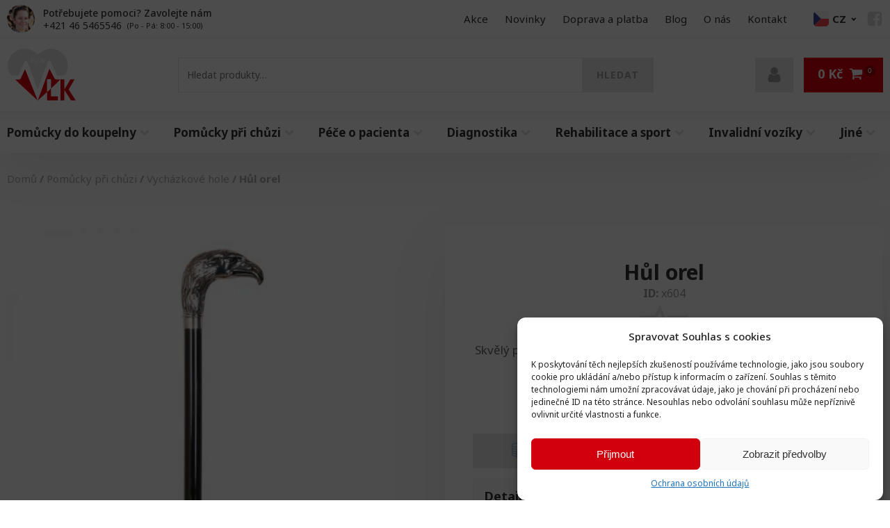

--- FILE ---
content_type: text/html; charset=UTF-8
request_url: https://izdrav.cz/pomucky-pri-chuzi/vychazkove-hole/hul-orel-2/
body_size: 58436
content:
<!DOCTYPE html><html lang="cs" prefix="og: https://ogp.me/ns#" ><head><meta charset="UTF-8"><meta name="viewport" content="width=device-width, initial-scale=1.0"><link rel="preload" as="style" href="https://fonts.googleapis.com/css?family=Noto+Sans:100,200,300,400,500,600,700,800,900|Noto+Sans:100,200,300,400,500,600,700,800,900" ><link rel="stylesheet" href="https://fonts.googleapis.com/css?family=Noto+Sans:100,200,300,400,500,600,700,800,900|Noto+Sans:100,200,300,400,500,600,700,800,900"><style>img:is([sizes="auto" i], [sizes^="auto," i]) { contain-intrinsic-size: 3000px 1500px }</style> <script data-no-defer="1" data-ezscrex="false" data-cfasync="false" data-pagespeed-no-defer data-cookieconsent="ignore">var ctPublicFunctions = {"_ajax_nonce":"11f520883c","_rest_nonce":"c52d279f76","_ajax_url":"\/wp-admin\/admin-ajax.php","_rest_url":"https:\/\/izdrav.cz\/wp-json\/","data__cookies_type":"native","data__ajax_type":"rest","data__bot_detector_enabled":"0","data__frontend_data_log_enabled":1,"cookiePrefix":"","wprocket_detected":false,"host_url":"izdrav.cz","text__ee_click_to_select":"Click to select the whole data","text__ee_original_email":"The complete one is","text__ee_got_it":"Got it","text__ee_blocked":"Blocked","text__ee_cannot_connect":"Cannot connect","text__ee_cannot_decode":"Can not decode email. Unknown reason","text__ee_email_decoder":"CleanTalk email decoder","text__ee_wait_for_decoding":"The magic is on the way!","text__ee_decoding_process":"Please wait a few seconds while we decode the contact data."}</script> <script data-no-defer="1" data-ezscrex="false" data-cfasync="false" data-pagespeed-no-defer data-cookieconsent="ignore">var ctPublic = {"_ajax_nonce":"11f520883c","settings__forms__check_internal":"0","settings__forms__check_external":"0","settings__forms__force_protection":"0","settings__forms__search_test":"0","settings__forms__wc_add_to_cart":"0","settings__data__bot_detector_enabled":"0","settings__sfw__anti_crawler":0,"blog_home":"https:\/\/izdrav.cz\/","pixel__setting":"3","pixel__enabled":true,"pixel__url":"https:\/\/moderate10-v4.cleantalk.org\/pixel\/e88232a9c48e69b148a700c88bc41e6c.gif","data__email_check_before_post":"1","data__email_check_exist_post":"0","data__cookies_type":"native","data__key_is_ok":true,"data__visible_fields_required":true,"wl_brandname":"Anti-Spam by CleanTalk","wl_brandname_short":"CleanTalk","ct_checkjs_key":"d59f15e51e4b7f81e84a604d1c9419ddf87aac8694018a12576c5af8e06949c9","emailEncoderPassKey":"0b96fd16e7e75c0cd3698a1e2859b579","bot_detector_forms_excluded":"W10=","advancedCacheExists":false,"varnishCacheExists":false,"wc_ajax_add_to_cart":true}</script>  <script data-cfasync="false" data-pagespeed-no-defer>var gtm4wp_datalayer_name = "dataLayer";
	var dataLayer = dataLayer || [];
	const gtm4wp_use_sku_instead = false;
	const gtm4wp_currency = 'CZK';
	const gtm4wp_product_per_impression = 10;
	const gtm4wp_clear_ecommerce = false;

	const gtm4wp_scrollerscript_debugmode         = false;
	const gtm4wp_scrollerscript_callbacktime      = 100;
	const gtm4wp_scrollerscript_readerlocation    = 150;
	const gtm4wp_scrollerscript_contentelementid  = "content";
	const gtm4wp_scrollerscript_scannertime       = 60;</script> <title>Hůl orel | iZDRAV.cz</title><meta name="description" content="Skvělý pomocník pro lidi se sníženou pohyblivostí a seniory. Poskytuje podporu při chůzi a usnadňuje pohybování."/><meta name="robots" content="follow, index, max-snippet:-1, max-video-preview:-1, max-image-preview:large"/><link rel="canonical" href="https://izdrav.cz/pomucky-pri-chuzi/vychazkove-hole/hul-orel-2/" /><meta property="og:locale" content="cs_CZ" /><meta property="og:type" content="product" /><meta property="og:title" content="Hůl orel | iZDRAV.cz" /><meta property="og:description" content="Skvělý pomocník pro lidi se sníženou pohyblivostí a seniory. Poskytuje podporu při chůzi a usnadňuje pohybování." /><meta property="og:url" content="https://izdrav.cz/pomucky-pri-chuzi/vychazkove-hole/hul-orel-2/" /><meta property="og:site_name" content="iZDRAV.cz" /><meta property="og:updated_time" content="2026-01-22T03:30:35+01:00" /><meta property="og:image" content="https://izdrav.cz/wp-content/uploads/2021/04/x604.jpg" /><meta property="og:image:secure_url" content="https://izdrav.cz/wp-content/uploads/2021/04/x604.jpg" /><meta property="og:image:width" content="800" /><meta property="og:image:height" content="800" /><meta property="og:image:alt" content="Hůl orel" /><meta property="og:image:type" content="image/jpeg" /><meta property="product:price:amount" content="1577" /><meta property="product:price:currency" content="CZK" /><meta property="product:availability" content="instock" /><meta name="twitter:card" content="summary_large_image" /><meta name="twitter:title" content="Hůl orel | iZDRAV.cz" /><meta name="twitter:description" content="Skvělý pomocník pro lidi se sníženou pohyblivostí a seniory. Poskytuje podporu při chůzi a usnadňuje pohybování." /><meta name="twitter:image" content="https://izdrav.cz/wp-content/uploads/2021/04/x604.jpg" /><meta name="twitter:label1" content="Cena" /><meta name="twitter:data1" content="1 577&nbsp;&#075;&#269;" /><meta name="twitter:label2" content="Dostupnost" /><meta name="twitter:data2" content="Na skladě (u vás do 1-2 dnů) &lt;span&gt;&lt;/span&gt;" /> <script type="application/ld+json" class="rank-math-schema">{"@context":"https://schema.org","@graph":[{"@type":"Place","@id":"https://izdrav.cz/#place","address":{"@type":"PostalAddress","streetAddress":"Na papiere\u0148 317/39","addressLocality":"Kamenec pod Vt\u00e1\u010dnikom","postalCode":"97244","addressCountry":"CZ"}},{"@type":["MedicalBusiness","Organization"],"@id":"https://izdrav.cz/#organization","name":"iZDRAV.cz","url":"https://izdrav.cz","email":"info@izdrav.cz","address":{"@type":"PostalAddress","streetAddress":"Na papiere\u0148 317/39","addressLocality":"Kamenec pod Vt\u00e1\u010dnikom","postalCode":"97244","addressCountry":"CZ"},"logo":{"@type":"ImageObject","@id":"https://izdrav.cz/#logo","url":"https://izdrav.cz/wp-content/uploads/2021/05/cropped-ezdrav-logo.png","contentUrl":"https://izdrav.cz/wp-content/uploads/2021/05/cropped-ezdrav-logo.png","caption":"iZDRAV.cz","inLanguage":"cs","width":"512","height":"512"},"priceRange":"$$","description":"Igor Vlk - soukrom\u00e1 firma je p\u0159ev\u00e1dzkovatelem eshopu iZDRAV.cz a prodejce zdravotn\u00edch a ortopedick\u00fdch pom\u016fcek. Ve vlastn\u00ed v\u00fdrob\u011b produkujeme toaletn\u00ed k\u0159esla, podpa\u017en\u00ed berle, vych\u00e1zkov\u00e9 hole a r\u016fzn\u00e9 jin\u00e9 ortopedick\u00e9 pom\u016fcky.","location":{"@id":"https://izdrav.cz/#place"},"image":{"@id":"https://izdrav.cz/#logo"},"telephone":"+421 46 5465546"},{"@type":"WebSite","@id":"https://izdrav.cz/#website","url":"https://izdrav.cz","name":"iZDRAV.cz","publisher":{"@id":"https://izdrav.cz/#organization"},"inLanguage":"cs"},{"@type":"ImageObject","@id":"https://izdrav.cz/wp-content/uploads/2021/04/x604.jpg","url":"https://izdrav.cz/wp-content/uploads/2021/04/x604.jpg","width":"800","height":"800","inLanguage":"cs"},{"@type":"ItemPage","@id":"https://izdrav.cz/pomucky-pri-chuzi/vychazkove-hole/hul-orel-2/#webpage","url":"https://izdrav.cz/pomucky-pri-chuzi/vychazkove-hole/hul-orel-2/","name":"H\u016fl orel | iZDRAV.cz","datePublished":"2026-01-22T02:30:26+01:00","dateModified":"2026-01-22T03:30:35+01:00","isPartOf":{"@id":"https://izdrav.cz/#website"},"primaryImageOfPage":{"@id":"https://izdrav.cz/wp-content/uploads/2021/04/x604.jpg"},"inLanguage":"cs"},{"@type":"Product","name":"H\u016fl orel | iZDRAV.cz","description":"Skv\u011bl\u00fd pomocn\u00edk pro lidi se sn\u00ed\u017eenou pohyblivost\u00ed a seniory. Poskytuje podporu p\u0159i ch\u016fzi a usnad\u0148uje pohybov\u00e1n\u00ed.","sku":"x604","category":"Pom\u016fcky p\u0159i ch\u016fzi","mainEntityOfPage":{"@id":"https://izdrav.cz/pomucky-pri-chuzi/vychazkove-hole/hul-orel-2/#webpage"},"height":{"@type":"QuantitativeValue","unitCode":"CMT"},"width":{"@type":"QuantitativeValue","unitCode":"CMT"},"depth":{"@type":"QuantitativeValue","unitCode":"CMT","value":"100"},"image":[{"@type":"ImageObject","url":"https://izdrav.cz/wp-content/uploads/2021/04/x604.jpg","height":"800","width":"800"}],"offers":{"@type":"Offer","price":"1577","priceCurrency":"CZK","priceValidUntil":"2027-12-31","availability":"http://schema.org/InStock","itemCondition":"NewCondition","url":"https://izdrav.cz/pomucky-pri-chuzi/vychazkove-hole/hul-orel-2/","seller":{"@type":"Organization","@id":"https://izdrav.cz/","name":"iZDRAV.cz","url":"https://izdrav.cz","logo":"https://izdrav.cz/wp-content/uploads/2021/05/cropped-ezdrav-logo.png"},"priceSpecification":{"price":"1577","priceCurrency":"CZK","valueAddedTaxIncluded":"true"}},"additionalProperty":[{"@type":"PropertyValue","name":"pa_farba","value":"\u010dern\u00e1"},{"@type":"PropertyValue","name":"pa_nosnost","value":"100"},{"@type":"PropertyValue","name":"pa_material","value":"buk"},{"@type":"PropertyValue","name":"pa_dlzka","value":"100"},{"@type":"PropertyValue","name":"pa_hradene-poistovnou","value":"ne"}],"@id":"https://izdrav.cz/pomucky-pri-chuzi/vychazkove-hole/hul-orel-2/#richSnippet"},{"@type":"BreadcrumbList","@id":"https://izdrav.cz/pomucky-pri-chuzi/vychazkove-hole/hul-orel-2/#breadcrumblist","itemListElement":[{"@type":"ListItem","position":"1","item":{"@type":"WebPage","name":"Pom\u016fcky p\u0159i ch\u016fzi","@id":"https://izdrav.cz/pomucky-pri-chuzi/"}},{"@type":"ListItem","position":"2","item":{"@type":"WebPage","name":"Vych\u00e1zkov\u00e9 hole","@id":"https://izdrav.cz/pomucky-pri-chuzi/vychazkove-hole/"}},{"@type":"ListItem","position":"3","item":{"@type":"WebPage","name":"H\u016fl orel","@id":"https://izdrav.cz/pomucky-pri-chuzi/vychazkove-hole/hul-orel-2/"}}]}]}</script> <link rel='dns-prefetch' href='//kit.fontawesome.com' /><link data-optimized="1" rel='stylesheet' id='wp-block-library-css' href='https://izdrav.cz/wp-content/litespeed/css/e7545fbc013b4e0311c870c6317dd337.css?ver=dd337' type='text/css' media='all' /><style id='classic-theme-styles-inline-css' type='text/css'>/*! This file is auto-generated */
.wp-block-button__link{color:#fff;background-color:#32373c;border-radius:9999px;box-shadow:none;text-decoration:none;padding:calc(.667em + 2px) calc(1.333em + 2px);font-size:1.125em}.wp-block-file__button{background:#32373c;color:#fff;text-decoration:none}</style><style id='global-styles-inline-css' type='text/css'>:root{--wp--preset--aspect-ratio--square: 1;--wp--preset--aspect-ratio--4-3: 4/3;--wp--preset--aspect-ratio--3-4: 3/4;--wp--preset--aspect-ratio--3-2: 3/2;--wp--preset--aspect-ratio--2-3: 2/3;--wp--preset--aspect-ratio--16-9: 16/9;--wp--preset--aspect-ratio--9-16: 9/16;--wp--preset--color--black: #000000;--wp--preset--color--cyan-bluish-gray: #abb8c3;--wp--preset--color--white: #ffffff;--wp--preset--color--pale-pink: #f78da7;--wp--preset--color--vivid-red: #cf2e2e;--wp--preset--color--luminous-vivid-orange: #ff6900;--wp--preset--color--luminous-vivid-amber: #fcb900;--wp--preset--color--light-green-cyan: #7bdcb5;--wp--preset--color--vivid-green-cyan: #00d084;--wp--preset--color--pale-cyan-blue: #8ed1fc;--wp--preset--color--vivid-cyan-blue: #0693e3;--wp--preset--color--vivid-purple: #9b51e0;--wp--preset--gradient--vivid-cyan-blue-to-vivid-purple: linear-gradient(135deg,rgba(6,147,227,1) 0%,rgb(155,81,224) 100%);--wp--preset--gradient--light-green-cyan-to-vivid-green-cyan: linear-gradient(135deg,rgb(122,220,180) 0%,rgb(0,208,130) 100%);--wp--preset--gradient--luminous-vivid-amber-to-luminous-vivid-orange: linear-gradient(135deg,rgba(252,185,0,1) 0%,rgba(255,105,0,1) 100%);--wp--preset--gradient--luminous-vivid-orange-to-vivid-red: linear-gradient(135deg,rgba(255,105,0,1) 0%,rgb(207,46,46) 100%);--wp--preset--gradient--very-light-gray-to-cyan-bluish-gray: linear-gradient(135deg,rgb(238,238,238) 0%,rgb(169,184,195) 100%);--wp--preset--gradient--cool-to-warm-spectrum: linear-gradient(135deg,rgb(74,234,220) 0%,rgb(151,120,209) 20%,rgb(207,42,186) 40%,rgb(238,44,130) 60%,rgb(251,105,98) 80%,rgb(254,248,76) 100%);--wp--preset--gradient--blush-light-purple: linear-gradient(135deg,rgb(255,206,236) 0%,rgb(152,150,240) 100%);--wp--preset--gradient--blush-bordeaux: linear-gradient(135deg,rgb(254,205,165) 0%,rgb(254,45,45) 50%,rgb(107,0,62) 100%);--wp--preset--gradient--luminous-dusk: linear-gradient(135deg,rgb(255,203,112) 0%,rgb(199,81,192) 50%,rgb(65,88,208) 100%);--wp--preset--gradient--pale-ocean: linear-gradient(135deg,rgb(255,245,203) 0%,rgb(182,227,212) 50%,rgb(51,167,181) 100%);--wp--preset--gradient--electric-grass: linear-gradient(135deg,rgb(202,248,128) 0%,rgb(113,206,126) 100%);--wp--preset--gradient--midnight: linear-gradient(135deg,rgb(2,3,129) 0%,rgb(40,116,252) 100%);--wp--preset--font-size--small: 13px;--wp--preset--font-size--medium: 20px;--wp--preset--font-size--large: 36px;--wp--preset--font-size--x-large: 42px;--wp--preset--font-family--inter: "Inter", sans-serif;--wp--preset--font-family--cardo: Cardo;--wp--preset--spacing--20: 0.44rem;--wp--preset--spacing--30: 0.67rem;--wp--preset--spacing--40: 1rem;--wp--preset--spacing--50: 1.5rem;--wp--preset--spacing--60: 2.25rem;--wp--preset--spacing--70: 3.38rem;--wp--preset--spacing--80: 5.06rem;--wp--preset--shadow--natural: 6px 6px 9px rgba(0, 0, 0, 0.2);--wp--preset--shadow--deep: 12px 12px 50px rgba(0, 0, 0, 0.4);--wp--preset--shadow--sharp: 6px 6px 0px rgba(0, 0, 0, 0.2);--wp--preset--shadow--outlined: 6px 6px 0px -3px rgba(255, 255, 255, 1), 6px 6px rgba(0, 0, 0, 1);--wp--preset--shadow--crisp: 6px 6px 0px rgba(0, 0, 0, 1);}:where(.is-layout-flex){gap: 0.5em;}:where(.is-layout-grid){gap: 0.5em;}body .is-layout-flex{display: flex;}.is-layout-flex{flex-wrap: wrap;align-items: center;}.is-layout-flex > :is(*, div){margin: 0;}body .is-layout-grid{display: grid;}.is-layout-grid > :is(*, div){margin: 0;}:where(.wp-block-columns.is-layout-flex){gap: 2em;}:where(.wp-block-columns.is-layout-grid){gap: 2em;}:where(.wp-block-post-template.is-layout-flex){gap: 1.25em;}:where(.wp-block-post-template.is-layout-grid){gap: 1.25em;}.has-black-color{color: var(--wp--preset--color--black) !important;}.has-cyan-bluish-gray-color{color: var(--wp--preset--color--cyan-bluish-gray) !important;}.has-white-color{color: var(--wp--preset--color--white) !important;}.has-pale-pink-color{color: var(--wp--preset--color--pale-pink) !important;}.has-vivid-red-color{color: var(--wp--preset--color--vivid-red) !important;}.has-luminous-vivid-orange-color{color: var(--wp--preset--color--luminous-vivid-orange) !important;}.has-luminous-vivid-amber-color{color: var(--wp--preset--color--luminous-vivid-amber) !important;}.has-light-green-cyan-color{color: var(--wp--preset--color--light-green-cyan) !important;}.has-vivid-green-cyan-color{color: var(--wp--preset--color--vivid-green-cyan) !important;}.has-pale-cyan-blue-color{color: var(--wp--preset--color--pale-cyan-blue) !important;}.has-vivid-cyan-blue-color{color: var(--wp--preset--color--vivid-cyan-blue) !important;}.has-vivid-purple-color{color: var(--wp--preset--color--vivid-purple) !important;}.has-black-background-color{background-color: var(--wp--preset--color--black) !important;}.has-cyan-bluish-gray-background-color{background-color: var(--wp--preset--color--cyan-bluish-gray) !important;}.has-white-background-color{background-color: var(--wp--preset--color--white) !important;}.has-pale-pink-background-color{background-color: var(--wp--preset--color--pale-pink) !important;}.has-vivid-red-background-color{background-color: var(--wp--preset--color--vivid-red) !important;}.has-luminous-vivid-orange-background-color{background-color: var(--wp--preset--color--luminous-vivid-orange) !important;}.has-luminous-vivid-amber-background-color{background-color: var(--wp--preset--color--luminous-vivid-amber) !important;}.has-light-green-cyan-background-color{background-color: var(--wp--preset--color--light-green-cyan) !important;}.has-vivid-green-cyan-background-color{background-color: var(--wp--preset--color--vivid-green-cyan) !important;}.has-pale-cyan-blue-background-color{background-color: var(--wp--preset--color--pale-cyan-blue) !important;}.has-vivid-cyan-blue-background-color{background-color: var(--wp--preset--color--vivid-cyan-blue) !important;}.has-vivid-purple-background-color{background-color: var(--wp--preset--color--vivid-purple) !important;}.has-black-border-color{border-color: var(--wp--preset--color--black) !important;}.has-cyan-bluish-gray-border-color{border-color: var(--wp--preset--color--cyan-bluish-gray) !important;}.has-white-border-color{border-color: var(--wp--preset--color--white) !important;}.has-pale-pink-border-color{border-color: var(--wp--preset--color--pale-pink) !important;}.has-vivid-red-border-color{border-color: var(--wp--preset--color--vivid-red) !important;}.has-luminous-vivid-orange-border-color{border-color: var(--wp--preset--color--luminous-vivid-orange) !important;}.has-luminous-vivid-amber-border-color{border-color: var(--wp--preset--color--luminous-vivid-amber) !important;}.has-light-green-cyan-border-color{border-color: var(--wp--preset--color--light-green-cyan) !important;}.has-vivid-green-cyan-border-color{border-color: var(--wp--preset--color--vivid-green-cyan) !important;}.has-pale-cyan-blue-border-color{border-color: var(--wp--preset--color--pale-cyan-blue) !important;}.has-vivid-cyan-blue-border-color{border-color: var(--wp--preset--color--vivid-cyan-blue) !important;}.has-vivid-purple-border-color{border-color: var(--wp--preset--color--vivid-purple) !important;}.has-vivid-cyan-blue-to-vivid-purple-gradient-background{background: var(--wp--preset--gradient--vivid-cyan-blue-to-vivid-purple) !important;}.has-light-green-cyan-to-vivid-green-cyan-gradient-background{background: var(--wp--preset--gradient--light-green-cyan-to-vivid-green-cyan) !important;}.has-luminous-vivid-amber-to-luminous-vivid-orange-gradient-background{background: var(--wp--preset--gradient--luminous-vivid-amber-to-luminous-vivid-orange) !important;}.has-luminous-vivid-orange-to-vivid-red-gradient-background{background: var(--wp--preset--gradient--luminous-vivid-orange-to-vivid-red) !important;}.has-very-light-gray-to-cyan-bluish-gray-gradient-background{background: var(--wp--preset--gradient--very-light-gray-to-cyan-bluish-gray) !important;}.has-cool-to-warm-spectrum-gradient-background{background: var(--wp--preset--gradient--cool-to-warm-spectrum) !important;}.has-blush-light-purple-gradient-background{background: var(--wp--preset--gradient--blush-light-purple) !important;}.has-blush-bordeaux-gradient-background{background: var(--wp--preset--gradient--blush-bordeaux) !important;}.has-luminous-dusk-gradient-background{background: var(--wp--preset--gradient--luminous-dusk) !important;}.has-pale-ocean-gradient-background{background: var(--wp--preset--gradient--pale-ocean) !important;}.has-electric-grass-gradient-background{background: var(--wp--preset--gradient--electric-grass) !important;}.has-midnight-gradient-background{background: var(--wp--preset--gradient--midnight) !important;}.has-small-font-size{font-size: var(--wp--preset--font-size--small) !important;}.has-medium-font-size{font-size: var(--wp--preset--font-size--medium) !important;}.has-large-font-size{font-size: var(--wp--preset--font-size--large) !important;}.has-x-large-font-size{font-size: var(--wp--preset--font-size--x-large) !important;}
:where(.wp-block-post-template.is-layout-flex){gap: 1.25em;}:where(.wp-block-post-template.is-layout-grid){gap: 1.25em;}
:where(.wp-block-columns.is-layout-flex){gap: 2em;}:where(.wp-block-columns.is-layout-grid){gap: 2em;}
:root :where(.wp-block-pullquote){font-size: 1.5em;line-height: 1.6;}</style><link data-optimized="1" rel='stylesheet' id='cleantalk-public-css-css' href='https://izdrav.cz/wp-content/litespeed/css/bd50270360b0a78a91aaebfe5c5e5ad1.css?ver=e5ad1' type='text/css' media='all' /><link data-optimized="1" rel='stylesheet' id='cleantalk-email-decoder-css-css' href='https://izdrav.cz/wp-content/litespeed/css/932d383d5064afcbdd73089403702af4.css?ver=02af4' type='text/css' media='all' /><link data-optimized="1" rel='stylesheet' id='contact-form-7-css' href='https://izdrav.cz/wp-content/litespeed/css/d1ff13a7ad5a9ec564ff58371ffa8e4b.css?ver=a8e4b' type='text/css' media='all' /><link data-optimized="1" rel='stylesheet' id='oxygen-css' href='https://izdrav.cz/wp-content/litespeed/css/d3cc75003e211f791cda97d883705a0c.css?ver=05a0c' type='text/css' media='all' /><link data-optimized="1" rel='stylesheet' id='photoswipe-css' href='https://izdrav.cz/wp-content/litespeed/css/1ed417ddb69b930515c0ec785422df8e.css?ver=2df8e' type='text/css' media='all' /><link data-optimized="1" rel='stylesheet' id='woocommerce-layout-css' href='https://izdrav.cz/wp-content/litespeed/css/67ec39686fbce4611a8b42c2cd822f4e.css?ver=22f4e' type='text/css' media='all' /><link data-optimized="1" rel='stylesheet' id='woocommerce-smallscreen-css' href='https://izdrav.cz/wp-content/litespeed/css/8a2cac7ac60f759e0d62f72a3a2e9718.css?ver=e9718' type='text/css' media='only screen and (max-width: 768px)' /><link data-optimized="1" rel='stylesheet' id='woocommerce-general-css' href='https://izdrav.cz/wp-content/litespeed/css/8d059f718d32a4940db92d9d0c1e5f7a.css?ver=e5f7a' type='text/css' media='all' /><style id='woocommerce-inline-inline-css' type='text/css'>.woocommerce form .form-row .required { visibility: visible; }</style><style id='wpgb-head-inline-css' type='text/css'>.wp-grid-builder:not(.wpgb-template),.wpgb-facet{opacity:0.01}.wpgb-facet fieldset{margin:0;padding:0;border:none;outline:none;box-shadow:none}.wpgb-facet fieldset:last-child{margin-bottom:40px;}.wpgb-facet fieldset legend.wpgb-sr-only{height:1px;width:1px}</style><link data-optimized="1" rel='stylesheet' id='cmplz-general-css' href='https://izdrav.cz/wp-content/litespeed/css/11e56001c1d6a27c92944142598bc9e2.css?ver=bc9e2' type='text/css' media='all' /><link data-optimized="1" rel='stylesheet' id='guaven_woos-css' href='https://izdrav.cz/wp-content/litespeed/css/0d4313fd76a9a30375c3deb251b76ab2.css?ver=76ab2' type='text/css' media='all' /> <script type="text/javascript" src="https://izdrav.cz/?bulkgate-asynchronous=asset" id="bulkgate-asynchronous-asset-js" defer data-deferred="1"></script> <script type="text/javascript" src="https://izdrav.cz/wp-includes/js/jquery/jquery.min.js" id="jquery-core-js"></script> <script type="text/javascript" id="wfco-utm-tracking-js-extra" src="[data-uri]" defer></script> <script data-optimized="1" type="text/javascript" src="https://izdrav.cz/wp-content/litespeed/js/034f30fd06d7f43b660b4006f489c112.js?ver=9c112" id="wfco-utm-tracking-js" defer="defer" data-wp-strategy="defer"></script> <script data-optimized="1" type="text/javascript" src="https://izdrav.cz/wp-content/litespeed/js/68ddea65263b1622f26c8cdb7d8706ca.js?ver=706ca" id="apbct-public-bundle_gathering.min-js-js" defer data-deferred="1"></script> <script data-optimized="1" type="text/javascript" src="https://izdrav.cz/wp-content/litespeed/js/28f571dc1aa4b10ab07eb1e03c5e5dc4.js?ver=e5dc4" id="jquery-blockui-js" defer="defer" data-wp-strategy="defer"></script> <script type="text/javascript" id="wc-add-to-cart-js-extra" src="[data-uri]" defer></script> <script data-optimized="1" type="text/javascript" src="https://izdrav.cz/wp-content/litespeed/js/2ec4bf36797396a13704ad87f73b5998.js?ver=b5998" id="wc-add-to-cart-js" defer="defer" data-wp-strategy="defer"></script> <script type="text/javascript" id="wc-single-product-js-extra" src="[data-uri]" defer></script> <script data-optimized="1" type="text/javascript" src="https://izdrav.cz/wp-content/litespeed/js/c370a8d9abe1eb663c2122630254052e.js?ver=4052e" id="wc-single-product-js" defer="defer" data-wp-strategy="defer"></script> <script data-optimized="1" type="text/javascript" src="https://izdrav.cz/wp-content/litespeed/js/dd25116da1ad19d9a911c2ea8564f8d8.js?ver=4f8d8" id="js-cookie-js" defer="defer" data-wp-strategy="defer"></script> <script type="text/javascript" id="woocommerce-js-extra" src="[data-uri]" defer></script> <script data-optimized="1" type="text/javascript" src="https://izdrav.cz/wp-content/litespeed/js/bcca450f1604ab714b65ef4e0299ed8e.js?ver=9ed8e" id="woocommerce-js" defer="defer" data-wp-strategy="defer"></script> <script type="text/javascript" src="https://izdrav.cz/wp-content/plugins/wooptima-tweaks/assets/js/gtm-consent-mode-manager.js" id="wa-gtm-consent-mode-manager-js" defer data-deferred="1"></script> <script data-optimized="1" type="text/javascript" src="https://izdrav.cz/wp-content/litespeed/js/22411cd3210ffe8ff73b791216ea54eb.js?ver=a54eb" id="wa-compilanz-consent-mode-js" defer data-deferred="1"></script> <script data-optimized="1" type="text/javascript" src="https://izdrav.cz/wp-content/litespeed/js/df90847b49d2c7f29296200275fbef45.js?ver=bef45" id="gtm4wp-scroll-tracking-js" defer data-deferred="1"></script> <script type="text/javascript" src="https://kit.fontawesome.com/f80020dae1.js" id="font-awesome-kit-js" defer data-deferred="1"></script> <script type="text/javascript" id="wc-cart-fragments-js-extra" src="[data-uri]" defer></script> <script data-optimized="1" type="text/javascript" src="https://izdrav.cz/wp-content/litespeed/js/323b26c47995d9b19f1cd39c211953f4.js?ver=953f4" id="wc-cart-fragments-js" defer="defer" data-wp-strategy="defer"></script> <link rel="https://api.w.org/" href="https://izdrav.cz/wp-json/" /><link rel="alternate" title="JSON" type="application/json" href="https://izdrav.cz/wp-json/wp/v2/product/11381" /><script id='script-6095963b11e27-js' type='text/javascript' src="[data-uri]" defer></script> <style id='script-60959ff42fe5a-css' type='text/css'>.woocommerce-cart #-alert-box-1215-1887, .woocommerce-checkout #-alert-box-1215-1887 {
  display: none !important;
}

.oxy-map > div {
    height: 100% !important;
}

div#chat-application {
    z-index: 999 !important;
}

button.cmplz-btn.cmplz-deny {
    display: none;
}

.awl-label-wrap.awl-label-id-5476 span.awl-label-text {
    background: #ffffff !important;
    color: #e3000f;
    font-size: 12px;
    padding: 8px!important;
    border: 1px solid !important;
}

del.wpgb-block-price span {
    font-size: .9rem !important;
    margin-right: 6px !important;
    display: block;
    font-weight: 400 !important;
}

#eu-cookie-bar {
    padding: 20px;
    background: #e9e9e9;
    color: #333;
    font-size: .8rem;
    box-shadow: -10px 0px 40px #0002;
}

#euCookieAcceptWP {
    border-radius: 0px !important;
    letter-spacing: 1px;
    padding: .4rem 1rem !important;
}

#euCookieAcceptWP:hover {
    background: #333 !important;
}

.oxy-header-wrapper.oxy-header.oxy-sticky-header.oxy-sticky-header-active {
	z-index: 99 !important;
}

.woocommerce-cart table.cart td.actions .coupon .input-text:focus, .select2-container--default .select2-search--dropdown .select2-search__field:focus, .woocommerce form .form-row textarea:focus, .woocommerce textarea:focus, .select2-dropdown:focus, .woocommerce .select2-selection:focus, .woocommerce input[type="text"]:focus, .woocommerce input[type="number"]:focus, .woocommerce input[type="tel"]:focus, .woocommerce input[type="email"]:focus, .woocommerce input[type="password"]:focus, .woocommerce select:focus {
    box-shadow: none;
    border-color: #999 !important;
}

.advanced-woo-labels {
    flex-direction: row !important;
    column-gap: 5px;
}

.wpgb-card-media-thumbnail div {
	background-size: contain!important;
}
.wp-grid-builder .wpgb-card .wpgb-card-wrapper {
	display: block;
	height: calc(100% + 1px) !important;
	visibility: visible;
	margin: -1px !important;
}

.wpgb-viewport.wpgb-carousel {
    padding-left: 5px !important;
    margin-left: -10px !important;
}

.awl-label-text {
    padding: 4px 6px !important;
}

.wp-grid-builder .wpgb-card-22 .wpgb-block-4 {
    display: flex !important;
    justify-content: center !important;
    align-items: center !important;
}

.wp-grid-builder .wpgb-card-22 .wpgb-block-4::before {
    filter: brightness(0) saturate(100%) invert(59%) sepia(24%) saturate(454%) hue-rotate(313deg) brightness(90%) contrast(90%);
    content: "";
    margin-right: 5px;
    background: url(/wp-content/uploads/2024/08/cart2.png);
    width: 1rem;
    height: 1rem;
    background-size: contain;
    background-position: center;
    background-repeat: no-repeat;
    transition: .2s all ease-in-out;
}

.wp-grid-builder .wpgb-card-22 .wpgb-block-4:hover:before {
    filter: brightness(0) invert(1) !important;
}

@media screen and (min-width: 769px) {
 
  
}

@media screen and (max-width: 768px) {
  
  #div_block-11-1934:hover, #div_block-41-1934:hover, #div_block-11-1934, #div_block-41-1934 {
    box-shadow: none !important;
    transition: none !important;
}
  	
  	.single-product .wpify-woo-free-shipping-notice {
    padding: 10px 15px !important;
    align-items: center;
}
  
  	.wpify-woo-free-shipping-notice div {
    font-size: 13px;
}
  
    	.wpify-woo-free-shipping-notice span {
    font-size: 15px;
}
  
	.product-card-desc {
		display: none!important;
	}
  
  	    .product-labels .awl-inner-text {
    font-size: 9px !important;
	}
  
  	    .product-labels .awl-inner-text::before {
  	width: 18px !important;
    height: 18px !important;
    background-size: 15px;
    margin-right: 4px !important;
  	}
  
  .wp-grid-builder .wpgb-card-inner {
    padding: 5px !important;
}
  .wp-grid-builder .wpgb-card-22 .wpgb-block-5 {
    margin: 0px !important;
}
  .wp-grid-builder .wpgb-card-22:hover .wpgb-card-inner {
  	transform: none !important;
    transition: none !important;
  }
  
}


@media only screen and (min-width: 431px) and (max-width: 767px) {
	.ezdrav-grid-product-title a {
		font-size: 14px !important;
	}
  
    .wp-grid-builder .wpgb-card-22 .wpgb-block-2 {
    font-size: 17px !important;
}
  
   .wp-grid-builder .wpgb-card-22 .wpgb-block-4 span {
    font-size: 13px !important;
    letter-spacing: 0.5px !important;
}   
}


@media only screen and (max-width: 430px) {
	.ezdrav-grid-product-title a {
		font-size: 13px !important;
	}  
  .wp-grid-builder .wpgb-card-22 .wpgb-block-2 {
    font-size: 15px !important;
}
 
    .wp-grid-builder .wpgb-card-22 .wpgb-block-4 span {
    font-size: 11px !important;
    letter-spacing: 0.5px !important;
}  
}

@media only screen and (max-width: 350px) {

    .product-labels .awl-inner-text {
    font-size: 0px !important;
	}
  
    .product-labels .awl-inner-text::before {
  	margin-right: 0px !important;
  	}

    .wp-grid-builder .wpgb-card-22 .wpgb-block-4 span {
    display: none;
}
    .wp-grid-builder .wpgb-card-22 .wpgb-block-4::before {
    margin-right: 0px;
    font-size: 17px;
    font-weight: 400 !important;
}
}

.woocommerce-cart .footer-section, .woocommerce-cart #section-157-1887, woocommerce-checkout .footer-section, .woocommerce-checkout #section-157-1887 {
    display: none;
}

	.awl-label-wrap.awl-label-id-3976 .awl-inner-text::before {
    	content: "";
    	background: url("/wp-content/uploads/2021/05/vyrobene-na-slovensku2.svg");
    	width: 21px;
    	height: 21px;
    	background-size: contain;
    	display: inline-block;
    	vertical-align: middle;
    	margin-right: 8px;
	}
	
	 	.awl-label-wrap.awl-label-id-2102 .awl-inner-text::before {
    content: "";
    background: url("/wp-content/uploads/2021/04/dorucenie-icon-red.svg");
    width: 21px;
    height: 21px;
    background-size: contain;
    display: inline-block;
    vertical-align: middle;
    margin-right: 8px;
	}
	
	.awl-label-wrap.awl-label-id-2003 .awl-inner-text::before {
    content: "";
    background: url("/wp-content/uploads/2021/04/zp-icon-blue.svg");
    width: 21px;
    height: 21px;
    background-size: contain;
    display: inline-block;
    vertical-align: middle;
    margin-right: 8px;
}</style><style id='script-60959fd319ed0-css' type='text/css'>html, body {
    overflow-x: hidden;
}

/* header:before {
    content: "Vážení zákazníci, z důvodu čerpání dovolené budou vaše objednávky vytvořeny v době 21. - 26.7. odeslány ve dnech 27. a 28.7. Objednávky vytvořené v době od 29.7. - 6.8. budou vyřizovány od 7.8. Za delší dodací lhůty se předem omlouváme.";
    width: 100% !important;
    padding: 10px;
    background: #fbbf0f;
    color: #FFFFFF;
    display: block;
    text-align: center;
    transition: 200ms;
} */

@media(max-width:767px) {
    header:before {
        font-size: 12px;
        font-weight: 700;
    }
    header.oxy-sticky-header-active:before {
        font-size: 0 !important;
        padding: 0 !important;
        height: 0 !important;
    }
}

.mobile-slide-menu ul {
    height: fit-content !important;
}
.wa-mobile-offcanvas .oxy-ou-sliding-menu, .oxy-ou-sliding-menu nav {
    overflow: visible !important;
}
.footer-section .oxy-nav-menu-list {
  align-items: start !important;
}

.menu-lang-switcher-container a {
    margin-left: 6px!important;
    margin-right: 6px!important;
}

.menu-lang-switcher-container:hover li {
  background: #e9e9e9 !important;
  width: 70px;
}

.lang-switch-sk:hover a, .lang-switch-cz:hover a {
    border-bottom-width: 0px!important;
    color: #333333 !important;
}

.lang-switch-sk, .lang-switch-cz {
    padding: 4px 0px!important;
    font-weight: 700;
}

.oxy-nav-menu-list {
    align-items: center;
}

.lang-switch-sk a::before {
  background: url(/wp-content/themes/wooptima-oxygen-theme/assets/img/slovakia.svg)!important;
}

.lang-switch-cz a::before {
  content: "";
  background: url(/wp-content/themes/wooptima-oxygen-theme/assets/img/czech-republic.svg);
  width: 22px;
  height: 22px;
  margin-right: 5px;
}

#-ou_cart-964-1887 .oucc-wc-notice {
    background-color: #e30011;
    padding-top: 15px;
    padding-bottom: 15px;
    bottom: 0;
    top: auto !important;
}

#_social_icons-72-1887.oxy-social-icons a svg {
    width: 1em !important;
    height: 1em !important;
}

.header-main .oxy-header-center {
    flex-grow: 10;
}

@media screen and (min-width: 993px) {
.header-product-search {
    margin: 0 15%;
}
}

.header-product-search input, .header-product-search button {
    height: 50px !important;
    border-radius: 0px !important;
}

.header-product-search button {
    padding: 0px 20px !important;
    margin-left: -12px;
    font-size: 14px !important;
    background: #e9e9e9 !important;
    border-color: #e9e9e9 !important;
    color: #9e9e9e !important;
}

.header-product-search button:hover {
    background: #333 !important;
    color: #fff !important;
    border-color: #333 !important;
}

.header-product-search input[type="search"]:focus {
    border: 1px solid #d9d9d9 !important;
    box-shadow: none !important;
}

.header-product-search input[type="search"] {
    border-color: #e9e9e9 !important;
}

.oxy-offcanvas_backdrop {
	z-index: 2;
}

.oxy-inner-content.oxy-mega-dropdown_content.oxy-header-container {
	margin-top: 30px;
    box-shadow: 0px 25px 60px #00000022;
  	border: 5px solid #fff;
}

.oxy-inner-content.oxy-mega-dropdown_content.oxy-header-container:before {
	content: "";
  	width: 50px;
  	height: 50px;
  	background: #fff;
  	position: absolute;
  	transform: rotate(45deg);
  	left: calc(50% - 25px);
	margin-top: -5px;  
}

#-mega-dropdown-322-1887 .oxy-header-container:before {
  	left: 70px !important;
}

#-mega-dropdown-741-1887 .oxy-header-container:before {
  	right: 15px !important;
  	left: auto !important;
}

.menu-item-megamenu:hover .menu-text-item-megamenu {
    color: #e3000f;
}

#-mega-dropdown-713-1887 .oxy-mega-dropdown_link + .oxy-mega-dropdown_inner.oxy-header-container {
    transform: translateX(-86%);
    left: 86%;
}

#-mega-dropdown-713-1887 .oxy-header-container:before {
  	right: 130px !important;
  	left: auto;
  	z-index: 0 !important;
}


#-mega-dropdown-568-1887 .oxy-mega-dropdown_link + .oxy-mega-dropdown_inner.oxy-header-container {
    transform: translateX(-43%);
    left: 43%;
}

#-mega-dropdown-568-1887 .oxy-header-container:before {
  	left: calc(43% - 25px);
}

#-mega-dropdown-685-1887 .oxy-mega-dropdown_link + .oxy-mega-dropdown_inner.oxy-header-container {
    transform: translateX(-59%);
    left: 59%;
}

#-mega-dropdown-685-1887 .oxy-header-container:before {
  	left: calc(59% - 25px);
}

.oxy-mega-dropdown_inner {
	padding-left: 0px !important;
  	padding-right: 0px !important
}

.login-header-button .login-header-button-text {
    font-size: 0px !important;
  transition: .3s all !important;
}

.login-header-button:hover .login-header-button-text {
    font-size: 14px !important;
	margin-left: 8px;
}

.login-form-in-offcanvas .login-submit input {
    font-size: 22px;
    text-transform: uppercase !important;
    letter-spacing: 2px;
    font-weight: 700;
}

.register-form-ezdrav {
    padding: 0px;
    background: none !important;
}

.register-form-ezdrav .ur-label {
    color: #777 !important;
    font-weight: 400 !important;
  	margin-top: 15px !important;
}

.register-form-ezdrav input {
    border: 1px solid #eee !important;
    color: #333 !important;
    height: 50px !important;
}

.register-button-form-ezdrav {
    margin-right: 0px !important;
    width: 100%;
    background: #fff;
    color: #333;
    font-size: 20px;
    font-weight: 700;
    text-transform: uppercase;
    letter-spacing: 2px;
    padding: 20px 10px !important;
    margin-top: 20px;
    border: 2px solid #333 !important;
}

.register-button-form-ezdrav:hover {   
    background: #333;
    color: #fff;
}

.ou-cart-items .product-image img {
    width: 78px !important;
    height: 78px !important;
    object-fit: contain !important;
}

.wpify-woo-free-shipping-notice {
    padding: 15px 30px !important;
  	align-items: center;
}

.wpify-woo-free-shipping-notice .progress {
    background: #e6d5d5;
  	margin-top: 7px;
}

.wpify-woo-free-shipping-notice > div:nth-child(2) {
    flex-grow: 2;
}

.wpify-woo-free-shipping-notice > div:nth-child(1)::before {
    content: "";
    background: url("/wp-content/uploads/2021/04/doprava-ezdrav2.svg");
        background-repeat: repeat;
    width: 60px;
    height: 60px;
    display: block;
    background-repeat: no-repeat;
    margin-right: 20px;
}

/* Hide scrollbar for Chrome, Safari and Opera */
#div_block-990-1887::-webkit-scrollbar {
  display: none;
}

/* Hide scrollbar for IE, Edge and Firefox */
#div_block-990-1887 {
  -ms-overflow-style: none;  /* IE and Edge */
  scrollbar-width: none;  /* Firefox */
}

#woocommerce-product-search-field-0::placeholder {
    color: #7b7b7b;
}

@media screen and (max-width: 767px) {
  #_nav_menu-69-1887 {
  	display: none !important;
  }
}

@media screen and (min-width: 993px) {
  #_header_row-1167-1887 {
  	display: none;
  }
}

@media screen and (max-width: 768px) {
  #-cart-total-815-1887 {
  	display: none;
  }
}

@media screen and (max-width: 480px) {
  #headline-21-1887 {
  	display: none;
  }
  #image-19-1887 {
      margin-right: 5px !important;
  }
}

@media screen and (max-width: 350px) {
  #text_block-1165-1887 {
  	display: none;
  }
  
  #fancy_icon-1164-1887 {
    margin-right: 0px;
  }
 
}

#_social_icons-72-1887.oxy-social-icons a svg {
    width: 1em;
    height: 1em;
}

.footer-section .menu-item a:hover {
    border-right: none !important;
    padding-right: 0px !important;
}

.woocommerce-checkout .footer-section {
    display: none !important;
}</style><style id='script-609596cd6bb55-sass-css' type='text/css'>#div_block-37-3871 p.stock.in-stock{color:#77a464 !important}#div_block-37-3871 p.stock.available-on-backorder{color:#ffa316 !important}.single-product .product-upsell .wp-grid-builder .wpgb-card-22:hover .wpgb-card-inner{transform:scale(1) !important;transition:none;box-shadow:none !important}.woocommerce div.product div.images img{height:auto !important}.wp-grid-builder .wpgb-card-22 .wpgb-block-5{margin:0 !important}.single-product .product-upsell .wp-grid-builder .wpgb-card-22 .wpgb-card-inner{border-width:0px !important;padding:0px !important}.single-product .product-upsell{height:fit-content !important;position:sticky;top:200px}.wa-product-video-tab .oxy-pro-accordion_content.oxy-inner-content{display:flex;align-items:center;justify-content:center}.wa-product-video{width:80%;padding:3rem;box-shadow:0px 30px 90px rgba(0, 0, 0, 0.07)}@media (max-width:767px){.wa-product-video{width:100%;padding:0.5rem}}@media only screen and (max-width:1024px){.single-product #div_block-442-3871{grid-template-columns:repeat(4, minmax(1px, 1fr)) !important}.single-product #div_block-445-3871{grid-column:span 2}}@media only screen and (max-width:767px){.single-product #div_block-442-3871{display:flex !important}.product-upsell{margin-bottom:25px}}.single-product #-product-price-12-3871 .price del{font-size:32px}.single-product .reset_variations{top:0px;right:15px !important;background:transparent !important;padding:0px !important}.single-product .reset_variations:hover{top:0px;right:15px !important;background:transparent !important;color:#222 !important;padding:0px !important}.single-product table.variations{background:#f3f7f1;padding:10px;border:2px solid #77a464 !important;margin-bottom:20px !important}.woocommerce ul.products li.product .onsale,.woocommerce span.onsale{background:#e3000f !important;font-size:1.2rem !important;padding:5px 15px !important}.woocommerce-variation-availability .stock.in-stock{background:#77a46417;padding:1rem;font-weight:700 !important}div#div_block-37-3871 p.stock.available-on-backorder{background:#f9ca4017;padding:1rem;color:#ffa316;font-weight:700 !important}div#div_block-37-3871 p.stock.in-stock{background:#77a46417;padding:1rem;font-weight:700 !important}div#div_block-37-3871 p.stock.out-of-stock{background:#fff5f5;padding:1rem;font-weight:700 !important}.woocommerce-variation-price ins bdi{font-size:37px}.woocommerce-variation-price del,.woocommerce-variation-price del bdi{font-size:22px !important}.oxy-product-price del{text-align:center;line-height:1;color:#999 !important}#div_block-37-3871 .price del span bdi{font-size:28px;color:#999 !important}.woocommerce-product-gallery__wrapper img{height:600px !important;object-fit:contain !important}@media only screen and (max-width:768px){.woocommerce-product-gallery__wrapper img{height:500px !important;object-fit:contain !important}}@media only screen and (max-width:450px){.woocommerce-product-gallery__wrapper img{height:370px !important;object-fit:contain !important}}@media only screen and (max-width:390px){.woocommerce-product-gallery__wrapper img{height:340px !important;object-fit:contain !important}}@media only screen and (max-width:365px){#-ou_addtocart-27-3871 .add_to_cart_button,#-ou_addtocart-27-3871 .single_add_to_cart_button,#-ou_addtocart-27-3871 .product-type-grouped a.button,#-ou_addtocart-27-3871 .button.product_type_external{margin-left:0px;font-size:17px;width:100%;margin-top:15px}}.pswp__bg{background:#00000040}#text_block-173-3871:after{content:"?";display:inline}.reset_variations{position:absolute;right:0px;top:-10px;padding:0px 25px !important}.woocommerce-product-gallery__trigger{z-index:10 !important}#-product-price-12-3871 .woocommerce-price-suffix{font-size:21px !important;font-weight:400}.woocommerce-variation-price{margin-top:-10px;margin-bottom:15px}</style><style id='script-609b8f3131e11-css' type='text/css'>@media all and (max-width: 480px) {
    #-woo-product-categories-52-4312 li {    
    width: 50% !important;
    }
}</style><style id='script-621dbf8fd9087-sass-css' type='text/css'>.single-post figure{margin:0}body .wc-block-grid__products .wc-block-grid__product-image img{height:250px !important;object-fit:contain;max-width:100% !important}.comment-body img,.oxy-stock-content-styles img{max-width:100%;height:auto !important}.wp-block-button.wc-block-grid__product-add-to-cart{text-align:center;margin-top:15px;margin-bottom:30px}.wp-block-button.wc-block-grid__product-add-to-cart a{color:#fff !important;padding:6px 12px;font-size:14px}.wc-block-grid__product-image{display:flex;justify-content:center}.is-layout-flex{display:grid !important;grid-template-columns:1fr 1fr !important;align-items:center !important}@media (max-width:991px){.is-layout-flex{grid-template-columns:1fr !important}}body .wa-blog-content{max-width:100% !important;white-space:normal !important}.ct-span.oxy-stock-content-styles{max-width:100%}.ct-div-block .wc-block-grid__product-title,.wc-block-grid__product-price.price{text-align:center}.has-4-columns .wc-block-grid__products{margin:0 !important;display:grid;grid-template-columns:repeat(4, 1fr);grid-template-rows:1fr;grid-column-gap:20px;grid-row-gap:20px;padding-inline-start:0px;margin-top:50px !important;margin-bottom:50px !important;max-width:100% !important}.has-3-columns .wc-block-grid__products{margin:0 !important;display:grid;grid-template-columns:repeat(4, 1fr);grid-template-rows:1fr;grid-column-gap:20px;grid-row-gap:20px;padding-inline-start:0px;margin-top:50px !important;margin-bottom:50px !important}.wc-block-grid__products{list-style:none !important;padding-left:0}.wc-block-grid__product{max-width:100% !important}.wc-block-grid__product-link .advanced-woo-labels{top:10px !important;left:10px !important}li.wc-block-grid__product{display:flex;flex-direction:column;box-shadow:0px 5px 40px rgba(0, 0, 0, 0.06)}.wc-block-grid__product-add-to-cart.wp-block-button .wp-block-button__link{background:#e3080e;border-radius:0 !important;font-weight:700}.wc-block-grid__product-add-to-cart.wp-block-button .wp-block-button__link:hover{background:#d1000d}.wc-block-grid__product-title{color:#000}span#span-54-6718 p{line-height:1.8}span#span-54-6718 p a{color:#333;text-decoration:underline;font-weight:700}span#span-54-6718 h1,span#span-54-6718 h2,span#span-54-6718 h3,span#span-54-6718 h4,span#span-54-6718 h5{line-height:1.3;color:#333}.wc-block-featured-category{margin-top:50px;background-color:#e9e9e9;box-shadow:0px 35px 65px #00000012;border:12px solid #00000017}.wc-block-featured-category.has-background-dim:before{opacity:0.7}.wc-block-featured-category__wrapper .wp-block-button__link{background:#e3000f;border-radius:0px;font-weight:700;font-size:22px;padding:16px 40px}.wc-block-featured-category__wrapper h2.wc-block-featured-category__title{font-size:46px}.wa-table-blog{margin:1rem 0 !important;overflow:auto;-webkit-overflow-scrolling:touch}.wa-table-blog table{width:100%;min-width:600px;border-collapse:collapse;font-size:14px;line-height:1.4;color:#000}.wa-table-blog td{border:1px solid #000;padding:12px;text-align:left;vertical-align:top}.wa-table-blog td strong{font-weight:600}.wa-table-blog thead td{font-weight:bold;background-color:#f6f6f6;border-bottom:2px solid #000}@media screen and (max-width:992px){.has-3-columns .wc-block-grid__products,.has-4-columns .wc-block-grid__products{grid-template-columns:repeat(2, 1fr)}div#div_block-5-6718{order:2}.wc-block-grid__products .wc-block-grid__product-image img{height:auto !important}}@media screen and (max-width:370px){.has-3-columns .wc-block-grid__products,.has-4-columns .wc-block-grid__products{grid-template-columns:repeat(1, 1fr)}}</style><style id='script-621dece8e187f-css' type='text/css'>.wp-grid-builder .wpgb-card-24 .wpgb-card-media-thumbnail div {
    background-size: cover!important;
}

.wpgb-card-24 .wpgb-block-3 {
    background: #e9e9e9;
    padding: 8px 15px !important;
    display: inline-block !important;
    margin-bottom: 10px !important;
}

.wp-grid-builder .wpgb-card-24 .wpgb-block-3 span {
    font-weight: 700 !important;
}</style><style id='script-6234d40630f85-sass-css' type='text/css'>@media screen and (min-width:991px){.woocommerce-NoticeGroup-updateOrderReview,.woocommerce-NoticeGroup-checkout{margin-top:-50px;padding-top:50px}}</style><style id='script-6555da2d1efa5-sass-css' type='text/css'>.header-action{background-color:#e3000f;font-size:16px}.header-action .oxy-header-center{display:none}.header-action .oxy-header-container{justify-content:center}.header-action-left{color:#ffffff;margin-right:1rem}.header-action-left p{margin-block:0.5rem !important}.header-action-left strong{color:black}.header-action-button{padding-left:1.2rem;padding-right:1.2rem;padding-block:0.8rem;background-color:black;text-align:center;color:#ffffff;font-weight:700;margin-block:0.8rem;white-space:nowrap}.header-action-button:hover{background-color:black}@media (max-width:991px){.header-action{font-size:14px}}</style><meta name="viewport" content="width=device-width, initial-scale=1, maximum-scale=1, user-scalable=0"><noscript><style>.wp-grid-builder .wpgb-card.wpgb-card-hidden .wpgb-card-wrapper{opacity:1!important;visibility:visible!important;transform:none!important}.wpgb-facet {opacity:1!important;pointer-events:auto!important}.wpgb-facet *:not(.wpgb-pagination-facet){display:none}</style></noscript><style>.cmplz-hidden {
					display: none !important;
				}</style>
 <script data-cfasync="false" data-pagespeed-no-defer>var dataLayer_content = {"visitorLoginState":"logged-out","visitorType":"visitor-logged-out","pagePostType":"product","pagePostType2":"single-product","browserName":"","browserVersion":"","browserEngineName":"","browserEngineVersion":"","osName":"","osVersion":"","deviceType":"","deviceManufacturer":"","deviceModel":"","customerTotalOrders":0,"customerTotalOrderValue":0,"customerFirstName":"","customerLastName":"","customerBillingFirstName":"","customerBillingLastName":"","customerBillingCompany":"","customerBillingAddress1":"","customerBillingAddress2":"","customerBillingCity":"","customerBillingState":"","customerBillingPostcode":"","customerBillingCountry":"","customerBillingEmail":"","customerBillingEmailHash":"","customerBillingPhone":"","customerShippingFirstName":"","customerShippingLastName":"","customerShippingCompany":"","customerShippingAddress1":"","customerShippingAddress2":"","customerShippingCity":"","customerShippingState":"","customerShippingPostcode":"","customerShippingCountry":"","cartContent":{"totals":{"applied_coupons":[],"discount_total":0,"subtotal":0,"total":0},"items":[]},"productRatingCounts":[],"productAverageRating":0,"productReviewCount":0,"productType":"simple","productIsVariable":0};
	dataLayer.push( dataLayer_content );</script> <script type="text/javascript" src="[data-uri]" defer></script> <script data-cfasync="false">(function(w,d,s,l,i){w[l]=w[l]||[];w[l].push({'gtm.start':
new Date().getTime(),event:'gtm.js'});var f=d.getElementsByTagName(s)[0],
j=d.createElement(s),dl=l!='dataLayer'?'&l='+l:'';j.async=true;j.src=
'//www.googletagmanager.com/gtm.js?id='+i+dl;f.parentNode.insertBefore(j,f);
})(window,document,'script','dataLayer','GTM-5BTVVG8');</script> <meta name="generator" content="speculation-rules 1.5.0">
<noscript><style>.woocommerce-product-gallery{ opacity: 1 !important; }</style></noscript><style>.oxygen-oxy-ou_countdown-oucd_timezone .select2-container--default .select2-selection--single .select2-selection__rendered{color: #fff!important;}</style><style class='wp-fonts-local' type='text/css'>@font-face{font-family:Inter;font-style:normal;font-weight:300 900;font-display:fallback;src:url('https://izdrav.cz/wp-content/plugins/woocommerce/assets/fonts/Inter-VariableFont_slnt,wght.woff2') format('woff2');font-stretch:normal;}
@font-face{font-family:Cardo;font-style:normal;font-weight:400;font-display:fallback;src:url('https://izdrav.cz/wp-content/plugins/woocommerce/assets/fonts/cardo_normal_400.woff2') format('woff2');}</style><link rel="icon" href="https://izdrav.cz/wp-content/uploads/2021/05/cropped-ezdrav-logo-32x32.png" sizes="32x32" /><link rel="icon" href="https://izdrav.cz/wp-content/uploads/2021/05/cropped-ezdrav-logo-192x192.png" sizes="192x192" /><link rel="apple-touch-icon" href="https://izdrav.cz/wp-content/uploads/2021/05/cropped-ezdrav-logo-180x180.png" /><meta name="msapplication-TileImage" content="https://izdrav.cz/wp-content/uploads/2021/05/cropped-ezdrav-logo-270x270.png" /><link data-optimized="1" rel='stylesheet' id='oxygen-cache-4341-css' href='https://izdrav.cz/wp-content/litespeed/css/f1bf0ad09caa2e9a4d0315635e5d0cd8.css?ver=d0cd8' type='text/css' media='all' /><link data-optimized="1" rel='stylesheet' id='oxygen-cache-4344-css' href='https://izdrav.cz/wp-content/litespeed/css/55e686a9952f87e0c495d73a9056beea.css?ver=6beea' type='text/css' media='all' /><link data-optimized="1" rel='stylesheet' id='oxygen-cache-4340-css' href='https://izdrav.cz/wp-content/litespeed/css/8b500528512952cdb4074939e1cf5351.css?ver=f5351' type='text/css' media='all' /><link data-optimized="1" rel='stylesheet' id='oxygen-cache-3880-css' href='https://izdrav.cz/wp-content/litespeed/css/856adb851db446722936caeaba985c47.css?ver=85c47' type='text/css' media='all' /><link data-optimized="1" rel='stylesheet' id='oxygen-cache-1887-css' href='https://izdrav.cz/wp-content/litespeed/css/d160e6f3f613f1f7eb25dfcaa7913bc5.css?ver=13bc5' type='text/css' media='all' /><link data-optimized="1" rel='stylesheet' id='oxygen-cache-3871-css' href='https://izdrav.cz/wp-content/litespeed/css/288c8216bed7f6f04e6dcfb3ab3b0db2.css?ver=b0db2' type='text/css' media='all' /><link data-optimized="1" rel='stylesheet' id='oxygen-universal-styles-css' href='https://izdrav.cz/wp-content/litespeed/css/e7d123d1ab7b0e9c59e84df594bd2a94.css?ver=d2a94' type='text/css' media='all' /></head><body data-cmplz=1 class="product-template-default single single-product postid-11381  wp-embed-responsive theme-oxygen-is-not-a-theme oxygen-body woocommerce woocommerce-page woocommerce-no-js" ><noscript><iframe src="https://www.googletagmanager.com/ns.html?id=GTM-5BTVVG8" height="0" width="0" style="display:none;visibility:hidden" aria-hidden="true"></iframe></noscript><div id="-off-canvas-913-1887" class="oxy-off-canvas cart-off-canvas " ><div class="oxy-offcanvas_backdrop"></div><div id="-off-canvas-913-1887-inner" class="offcanvas-inner oxy-inner-content" role="dialog" aria-label="offcanvas content" tabindex="0" data-start="false" data-click-outside="true" data-trigger-selector=".cart-header-button" data-esc="true" data-focus-selector=".offcanvas-inner" data-reset="400" data-hashclose="true" data-burger-sync="false" data-overflow="false" data-inert="false" data-auto-aria="true" data-focus-trap="true" ><div id="div_block-1073-1887" class="ct-div-block" ><span id="headline-1070-1887" class="ct-headline">Obsah košíku<br></span><a id="link-1067-1887" class="ct-link cart-header-button" href="#"   ><div id="fancy_icon-1069-1887" class="ct-fancy-icon" ><svg id="svg-fancy_icon-1069-1887"><use xlink:href="#Lineariconsicon-cross"></use></svg></div></a></div><div id="div_block-990-1887" class="ct-div-block" ><div id="-ou_cart-964-1887" class="oxy-ou-cart oxy-ultimate-element woocommerce" ><div class="ou-cart-items oucart-coupon" data-coupon-nonce="ac29b7a06e" data-remove-coupon-nonce="65bdfd5a18"><div class="oucc-wc-notice">
<span class="wc-notice-text message-add ouocc-hide-msg">Položka pridaná.</span>
<span class="wc-notice-text message-update ouocc-hide-msg">Produkt aktualizovaný.</span>
<span class="wc-notice-text message-remove ouocc-hide-msg">Produkt bol zmazaný.</span>
<span class="wc-notice-text message-maxqty ouocc-hide-msg">No more products on stock</span>
<span class="wc-notice-text message-minqty ouocc-hide-msg">You entered wrong value.</span>
<span class="wc-notice-text message-error ouocc-hide-msg"></span></div><div class="widget_shopping_cart_content"><p class="woocommerce-mini-cart__empty-message">Žádné produkty v košíku.</p></div></div></div></div><div id="div_block-982-1887" class="ct-div-block" ><div id="shortcode-1051-1887" class="ct-shortcode " ><div class="wpify-woo-free-shipping-notice__wrapper"></div></div><div id="div_block-1000-1887" class="ct-div-block" ><div id="div_block-993-1887" class="ct-div-block" ><div id="text_block-996-1887" class="ct-text-block" >Mezisoučet:</div><div id="-cart-total-986-1887" class="oxy-cart-total oxy-woo-element" ><div class='oxy-woo-cart-total'><span class="woocommerce-Price-amount amount"><bdi>0&nbsp;<span class="woocommerce-Price-currencySymbol">&#75;&#269;</span></bdi></span></div></div></div><a id="link_button-985-1887" class="ct-link-button" href="/kosik" target="_self"  >ZOBRAZIT KOŠÍK</a><a id="link_button-1003-1887" class="ct-link-button" href="/pokladna" target="_self"  >POKLADNA</a></div></div></div></div><div id="-off-canvas-1136-1887" class="oxy-off-canvas wa-mobile-offcanvas " ><div class="oxy-offcanvas_backdrop"></div><div id="-off-canvas-1136-1887-inner" class="offcanvas-inner oxy-inner-content" role="dialog" aria-label="offcanvas content" tabindex="0" data-start="false" data-click-outside="true" data-trigger-selector=".ezdrav-mobile-menu-base" data-esc="true" data-focus-selector=".offcanvas-inner" data-reset="400" data-hashclose="true" data-burger-sync="false" data-overflow="true" data-auto-aria="true" data-focus-trap="true" ><div id="_tabs-1146-1887" class="oxy-tabs-wrapper oxy-tabs" data-oxy-tabs-active-tab-class='tabs-7157-tab-active' data-oxy-tabs-contents-wrapper='_tabs_contents-1153-1887' ><div id="_tab-1147-1887" class="oxy-tab tabs-7157-tab tabs-7157-tab-active" ><div id="text_block-1150-1887" class="ct-text-block" >KategóriE</div></div><div id="_tab-1148-1887" class="oxy-tab tabs-7157-tab tabs-7157-tab-active" ><div id="text_block-1151-1887" class="ct-text-block" >Informácie</div></div></div><div id="_tabs_contents-1153-1887" class="oxy-tabs-contents-wrapper oxy-tabs-contents" ><div id="_tab_content-1154-1887" class="oxy-tab-content tabs-contents-7157-tab  oxy-tabs-contents-content-hidden" ><div id="-ou_sliding_menu-1133-1887" class="oxy-ou-sliding-menu mobile-slide-menu oxy-ultimate-element" ><nav class="ou-sliding-menu-effect-overlay ou-sliding-menu-direction-left" itemscope="" itemtype="https://schema.org/SiteNavigationElement" data-back-text="Back" data-back-icon="FontAwesomeicon-angle-left" data-nav-height="auto"><ul id="menu-1-ou_sliding_menu-1133-1887" class="ou-slide-menu-comp"><li class="menu-item cat-item cat-item-24 ou-slide-menu-item menu-item-has-children ou-slide-menu-item-has-children"><span class="ou-slide-menu-arrow" aria-expanded="false" aria-pressed="false"><svg class="sm-toggle-icon"><use xlink:href="#FontAwesomeicon-angle-right"></use></svg></span>
<a href="https://izdrav.cz/pomucky-do-koupelny/" class="ou-slide-menu-item-link" itemprop="url" data-title="Pomůcky do koupelny"><span itemprop="name">Pomůcky do koupelny</span></a><ul class='sub-menu ou-slide-menu-sub-menu'><li class="menu-item cat-item cat-item-315 ou-slide-menu-item menu-item-has-children ou-slide-menu-item-has-children"><span class="ou-slide-menu-arrow" aria-expanded="false" aria-pressed="false"><svg class="sm-toggle-icon"><use xlink:href="#FontAwesomeicon-angle-right"></use></svg></span>
<a href="https://izdrav.cz/pomucky-do-koupelny/toaletni-kresla/" class="ou-slide-menu-item-link" itemprop="url" data-title="Toaletní křesla"><span itemprop="name">Toaletní křesla</span></a><ul class='sub-menu ou-slide-menu-sub-menu'><li class="menu-item cat-item cat-item-319 ou-slide-menu-item">
<a href="https://izdrav.cz/pomucky-do-koupelny/toaletni-kresla/nahradni-dily-k-toaletnim-kreslum/" class="ou-slide-menu-item-link" itemprop="url" data-title="Náhradní díly k toaletním křeslům"><span itemprop="name">Náhradní díly k toaletním křeslům</span></a></li><li class="menu-item cat-item cat-item-326 ou-slide-menu-item">
<a href="https://izdrav.cz/pomucky-do-koupelny/toaletni-kresla/doplnky-k-toaletnim-kreslum/" class="ou-slide-menu-item-link" itemprop="url" data-title="Doplňky k toaletním křeslům"><span itemprop="name">Doplňky k toaletním křeslům</span></a></li></ul></li><li class="menu-item cat-item cat-item-35 ou-slide-menu-item menu-item-has-children ou-slide-menu-item-has-children"><span class="ou-slide-menu-arrow" aria-expanded="false" aria-pressed="false"><svg class="sm-toggle-icon"><use xlink:href="#FontAwesomeicon-angle-right"></use></svg></span>
<a href="https://izdrav.cz/pomucky-do-koupelny/madla-a-drzadla/" class="ou-slide-menu-item-link" itemprop="url" data-title="Madla a držadla"><span itemprop="name">Madla a držadla</span></a><ul class='sub-menu ou-slide-menu-sub-menu'><li class="menu-item cat-item cat-item-278 ou-slide-menu-item">
<a href="https://izdrav.cz/pomucky-do-koupelny/madla-a-drzadla/madla/" class="ou-slide-menu-item-link" itemprop="url" data-title="Madla"><span itemprop="name">Madla</span></a></li><li class="menu-item cat-item cat-item-36 ou-slide-menu-item">
<a href="https://izdrav.cz/pomucky-do-koupelny/madla-a-drzadla/vanova-drzadla/" class="ou-slide-menu-item-link" itemprop="url" data-title="Vanová držadla"><span itemprop="name">Vanová držadla</span></a></li></ul></li><li class="menu-item cat-item cat-item-297 ou-slide-menu-item menu-item-has-children ou-slide-menu-item-has-children"><span class="ou-slide-menu-arrow" aria-expanded="false" aria-pressed="false"><svg class="sm-toggle-icon"><use xlink:href="#FontAwesomeicon-angle-right"></use></svg></span>
<a href="https://izdrav.cz/pomucky-do-koupelny/pomucky-na-wc/" class="ou-slide-menu-item-link" itemprop="url" data-title="Pomůcky na WC"><span itemprop="name">Pomůcky na WC</span></a><ul class='sub-menu ou-slide-menu-sub-menu'><li class="menu-item cat-item cat-item-309 ou-slide-menu-item">
<a href="https://izdrav.cz/pomucky-do-koupelny/pomucky-na-wc/opory-k-wc/" class="ou-slide-menu-item-link" itemprop="url" data-title="Opory k WC"><span itemprop="name">Opory k WC</span></a></li><li class="menu-item cat-item cat-item-303 ou-slide-menu-item">
<a href="https://izdrav.cz/pomucky-do-koupelny/pomucky-na-wc/wc-sedatka/" class="ou-slide-menu-item-link" itemprop="url" data-title="WC sedátka"><span itemprop="name">WC sedátka</span></a></li><li class="menu-item cat-item cat-item-298 ou-slide-menu-item">
<a href="https://izdrav.cz/pomucky-do-koupelny/pomucky-na-wc/nastavce-na-wc/" class="ou-slide-menu-item-link" itemprop="url" data-title="Nástavce na WC"><span itemprop="name">Nástavce na WC</span></a></li></ul></li><li class="menu-item cat-item cat-item-56 ou-slide-menu-item">
<a href="https://izdrav.cz/pomucky-do-koupelny/schudky/" class="ou-slide-menu-item-link" itemprop="url" data-title="Schůdky"><span itemprop="name">Schůdky</span></a></li><li class="menu-item cat-item cat-item-25 ou-slide-menu-item menu-item-has-children ou-slide-menu-item-has-children"><span class="ou-slide-menu-arrow" aria-expanded="false" aria-pressed="false"><svg class="sm-toggle-icon"><use xlink:href="#FontAwesomeicon-angle-right"></use></svg></span>
<a href="https://izdrav.cz/pomucky-do-koupelny/sedadla-a-zidle/" class="ou-slide-menu-item-link" itemprop="url" data-title="Sedadla a židle"><span itemprop="name">Sedadla a židle</span></a><ul class='sub-menu ou-slide-menu-sub-menu'><li class="menu-item cat-item cat-item-53 ou-slide-menu-item">
<a href="https://izdrav.cz/pomucky-do-koupelny/sedadla-a-zidle/sedadla-do-vany/" class="ou-slide-menu-item-link" itemprop="url" data-title="Sedadla do vany"><span itemprop="name">Sedadla do vany</span></a></li><li class="menu-item cat-item cat-item-26 ou-slide-menu-item">
<a href="https://izdrav.cz/pomucky-do-koupelny/sedadla-a-zidle/sprchove-desky/" class="ou-slide-menu-item-link" itemprop="url" data-title="Sprchové desky"><span itemprop="name">Sprchové desky</span></a></li><li class="menu-item cat-item cat-item-88 ou-slide-menu-item">
<a href="https://izdrav.cz/pomucky-do-koupelny/sedadla-a-zidle/zidle-do-sprchy/" class="ou-slide-menu-item-link" itemprop="url" data-title="Židle do sprchy"><span itemprop="name">Židle do sprchy</span></a></li></ul></li><li class="menu-item cat-item cat-item-44 ou-slide-menu-item">
<a href="https://izdrav.cz/pomucky-do-koupelny/zkracovace/" class="ou-slide-menu-item-link" itemprop="url" data-title="Zkracovače"><span itemprop="name">Zkracovače</span></a></li><li class="menu-item cat-item cat-item-276 ou-slide-menu-item">
<a href="https://izdrav.cz/pomucky-do-koupelny/zvedaky/" class="ou-slide-menu-item-link" itemprop="url" data-title="Zvedáky"><span itemprop="name">Zvedáky</span></a></li><li class="menu-item cat-item cat-item-71 ou-slide-menu-item">
<a href="https://izdrav.cz/pomucky-do-koupelny/doplnky/" class="ou-slide-menu-item-link" itemprop="url" data-title="Doplňky"><span itemprop="name">Doplňky</span></a></li></ul></li><li class="menu-item cat-item cat-item-931 ou-slide-menu-item menu-item-has-children ou-slide-menu-item-has-children"><span class="ou-slide-menu-arrow" aria-expanded="false" aria-pressed="false"><svg class="sm-toggle-icon"><use xlink:href="#FontAwesomeicon-angle-right"></use></svg></span>
<a href="https://izdrav.cz/pomucky-pri-chuzi/" class="ou-slide-menu-item-link" itemprop="url" data-title="Pomůcky při chůzi"><span itemprop="name">Pomůcky při chůzi</span></a><ul class='sub-menu ou-slide-menu-sub-menu'><li class="menu-item cat-item cat-item-517 ou-slide-menu-item menu-item-has-children ou-slide-menu-item-has-children"><span class="ou-slide-menu-arrow" aria-expanded="false" aria-pressed="false"><svg class="sm-toggle-icon"><use xlink:href="#FontAwesomeicon-angle-right"></use></svg></span>
<a href="https://izdrav.cz/pomucky-pri-chuzi/choditka-a-rolatory/" class="ou-slide-menu-item-link" itemprop="url" data-title="Chodítka a rolátory"><span itemprop="name">Chodítka a rolátory</span></a><ul class='sub-menu ou-slide-menu-sub-menu'><li class="menu-item cat-item cat-item-530 ou-slide-menu-item">
<a href="https://izdrav.cz/pomucky-pri-chuzi/choditka-a-rolatory/detska-choditka/" class="ou-slide-menu-item-link" itemprop="url" data-title="Dětská chodítka"><span itemprop="name">Dětská chodítka</span></a></li><li class="menu-item cat-item cat-item-524 ou-slide-menu-item">
<a href="https://izdrav.cz/pomucky-pri-chuzi/choditka-a-rolatory/xxl-choditka/" class="ou-slide-menu-item-link" itemprop="url" data-title="XXL chodítka"><span itemprop="name">XXL chodítka</span></a></li><li class="menu-item cat-item cat-item-568 ou-slide-menu-item">
<a href="https://izdrav.cz/pomucky-pri-chuzi/choditka-a-rolatory/prislusenstvi-ke-choditkum-a-rolatorum/" class="ou-slide-menu-item-link" itemprop="url" data-title="Příslušenství ke chodítkům a rolátorům"><span itemprop="name">Příslušenství ke chodítkům a rolátorům</span></a></li></ul></li><li class="menu-item cat-item cat-item-647 ou-slide-menu-item menu-item-has-children ou-slide-menu-item-has-children"><span class="ou-slide-menu-arrow" aria-expanded="false" aria-pressed="false"><svg class="sm-toggle-icon"><use xlink:href="#FontAwesomeicon-angle-right"></use></svg></span>
<a href="https://izdrav.cz/pomucky-pri-chuzi/berly/" class="ou-slide-menu-item-link" itemprop="url" data-title="Berly"><span itemprop="name">Berly</span></a><ul class='sub-menu ou-slide-menu-sub-menu'><li class="menu-item cat-item cat-item-616 ou-slide-menu-item menu-item-has-children ou-slide-menu-item-has-children"><span class="ou-slide-menu-arrow" aria-expanded="false" aria-pressed="false"><svg class="sm-toggle-icon"><use xlink:href="#FontAwesomeicon-angle-right"></use></svg></span>
<a href="https://izdrav.cz/pomucky-pri-chuzi/berly/francouzske-berle/" class="ou-slide-menu-item-link" itemprop="url" data-title="Francouzské berle"><span itemprop="name">Francouzské berle</span></a><ul class='sub-menu ou-slide-menu-sub-menu'><li class="menu-item cat-item cat-item-626 ou-slide-menu-item">
<a href="https://izdrav.cz/pomucky-pri-chuzi/berly/francouzske-berle/doplnky-k-francouzskym-berlam/" class="ou-slide-menu-item-link" itemprop="url" data-title="Doplňky k francouzským berlám"><span itemprop="name">Doplňky k francouzským berlám</span></a></li></ul></li><li class="menu-item cat-item cat-item-506 ou-slide-menu-item menu-item-has-children ou-slide-menu-item-has-children"><span class="ou-slide-menu-arrow" aria-expanded="false" aria-pressed="false"><svg class="sm-toggle-icon"><use xlink:href="#FontAwesomeicon-angle-right"></use></svg></span>
<a href="https://izdrav.cz/pomucky-pri-chuzi/berly/podpazni-berle/" class="ou-slide-menu-item-link" itemprop="url" data-title="Podpažní berle"><span itemprop="name">Podpažní berle</span></a><ul class='sub-menu ou-slide-menu-sub-menu'><li class="menu-item cat-item cat-item-511 ou-slide-menu-item">
<a href="https://izdrav.cz/pomucky-pri-chuzi/berly/podpazni-berle/hlinikove-podpazni-berle/" class="ou-slide-menu-item-link" itemprop="url" data-title="Hliníkové podpažní berle"><span itemprop="name">Hliníkové podpažní berle</span></a></li><li class="menu-item cat-item cat-item-509 ou-slide-menu-item">
<a href="https://izdrav.cz/pomucky-pri-chuzi/berly/podpazni-berle/doplnky-k-podpaznim-berlim/" class="ou-slide-menu-item-link" itemprop="url" data-title="Doplňky k podpažním berlím"><span itemprop="name">Doplňky k podpažním berlím</span></a></li></ul></li></ul></li><li class="menu-item cat-item cat-item-648 ou-slide-menu-item menu-item-has-children ou-slide-menu-item-has-children"><span class="ou-slide-menu-arrow" aria-expanded="false" aria-pressed="false"><svg class="sm-toggle-icon"><use xlink:href="#FontAwesomeicon-angle-right"></use></svg></span>
<a href="https://izdrav.cz/pomucky-pri-chuzi/vychazkove-hole/" class="ou-slide-menu-item-link" itemprop="url" data-title="Vycházkové hole"><span itemprop="name">Vycházkové hole</span></a><ul class='sub-menu ou-slide-menu-sub-menu'><li class="menu-item cat-item cat-item-613 ou-slide-menu-item">
<a href="https://izdrav.cz/pomucky-pri-chuzi/vychazkove-hole/drevene-hole/" class="ou-slide-menu-item-link" itemprop="url" data-title="Dřevěné hole"><span itemprop="name">Dřevěné hole</span></a></li><li class="menu-item cat-item cat-item-579 ou-slide-menu-item menu-item-has-children ou-slide-menu-item-has-children"><span class="ou-slide-menu-arrow" aria-expanded="false" aria-pressed="false"><svg class="sm-toggle-icon"><use xlink:href="#FontAwesomeicon-angle-right"></use></svg></span>
<a href="https://izdrav.cz/pomucky-pri-chuzi/vychazkove-hole/exkluzivni-hole/" class="ou-slide-menu-item-link" itemprop="url" data-title="Exkluzivní hole"><span itemprop="name">Exkluzivní hole</span></a><ul class='sub-menu ou-slide-menu-sub-menu'><li class="menu-item cat-item cat-item-580 ou-slide-menu-item">
<a href="https://izdrav.cz/pomucky-pri-chuzi/vychazkove-hole/exkluzivni-hole/drevene-exkluzivni-hole/" class="ou-slide-menu-item-link" itemprop="url" data-title="Dřevěné exkluzivní hole"><span itemprop="name">Dřevěné exkluzivní hole</span></a></li><li class="menu-item cat-item cat-item-583 ou-slide-menu-item">
<a href="https://izdrav.cz/pomucky-pri-chuzi/vychazkove-hole/exkluzivni-hole/kovove-exkluzivni-hole/" class="ou-slide-menu-item-link" itemprop="url" data-title="Kovové exkluzivní hole"><span itemprop="name">Kovové exkluzivní hole</span></a></li><li class="menu-item cat-item cat-item-611 ou-slide-menu-item">
<a href="https://izdrav.cz/pomucky-pri-chuzi/vychazkove-hole/exkluzivni-hole/skladaci-exkluzivni-hole/" class="ou-slide-menu-item-link" itemprop="url" data-title="Skládací exkluzivní hole"><span itemprop="name">Skládací exkluzivní hole</span></a></li></ul></li><li class="menu-item cat-item cat-item-594 ou-slide-menu-item">
<a href="https://izdrav.cz/pomucky-pri-chuzi/vychazkove-hole/kovove-hole/" class="ou-slide-menu-item-link" itemprop="url" data-title="Kovové hole"><span itemprop="name">Kovové hole</span></a></li></ul></li><li class="menu-item cat-item cat-item-606 ou-slide-menu-item">
<a href="https://izdrav.cz/pomucky-pri-chuzi/produkty-pro-slabozrake/" class="ou-slide-menu-item-link" itemprop="url" data-title="Produkty pro slabozraké"><span itemprop="name">Produkty pro slabozraké</span></a></li><li class="menu-item cat-item cat-item-928 ou-slide-menu-item">
<a href="https://izdrav.cz/pomucky-pri-chuzi/prislusenstvi-k-holim-a-berlim/" class="ou-slide-menu-item-link" itemprop="url" data-title="Příslušenství k holím a berlím"><span itemprop="name">Příslušenství k holím a berlím</span></a></li><li class="menu-item cat-item cat-item-629 ou-slide-menu-item">
<a href="https://izdrav.cz/pomucky-pri-chuzi/koncovky-na-berle-a-hole/" class="ou-slide-menu-item-link" itemprop="url" data-title="Koncovky na berle a hole"><span itemprop="name">Koncovky na berle a hole</span></a></li><li class="menu-item cat-item cat-item-663 ou-slide-menu-item menu-item-has-children ou-slide-menu-item-has-children"><span class="ou-slide-menu-arrow" aria-expanded="false" aria-pressed="false"><svg class="sm-toggle-icon"><use xlink:href="#FontAwesomeicon-angle-right"></use></svg></span>
<a href="https://izdrav.cz/pomucky-pri-chuzi/obuv-a-obuvaky/" class="ou-slide-menu-item-link" itemprop="url" data-title="Obuv a obuváky"><span itemprop="name">Obuv a obuváky</span></a><ul class='sub-menu ou-slide-menu-sub-menu'><li class="menu-item cat-item cat-item-1146 ou-slide-menu-item">
<a href="https://izdrav.cz/pomucky-pri-chuzi/obuv-a-obuvaky/obuv/" class="ou-slide-menu-item-link" itemprop="url" data-title="Obuv"><span itemprop="name">Obuv</span></a></li><li class="menu-item cat-item cat-item-575 ou-slide-menu-item menu-item-has-children ou-slide-menu-item-has-children"><span class="ou-slide-menu-arrow" aria-expanded="false" aria-pressed="false"><svg class="sm-toggle-icon"><use xlink:href="#FontAwesomeicon-angle-right"></use></svg></span>
<a href="https://izdrav.cz/pomucky-pri-chuzi/obuv-a-obuvaky/obuvaky/" class="ou-slide-menu-item-link" itemprop="url" data-title="Obuváky"><span itemprop="name">Obuváky</span></a><ul class='sub-menu ou-slide-menu-sub-menu'><li class="menu-item cat-item cat-item-576 ou-slide-menu-item">
<a href="https://izdrav.cz/pomucky-pri-chuzi/obuv-a-obuvaky/obuvaky/exkluzivni-obuvaky/" class="ou-slide-menu-item-link" itemprop="url" data-title="Exkluzivní obuváky"><span itemprop="name">Exkluzivní obuváky</span></a></li></ul></li></ul></li></ul></li><li class="menu-item cat-item cat-item-403 ou-slide-menu-item menu-item-has-children ou-slide-menu-item-has-children"><span class="ou-slide-menu-arrow" aria-expanded="false" aria-pressed="false"><svg class="sm-toggle-icon"><use xlink:href="#FontAwesomeicon-angle-right"></use></svg></span>
<a href="https://izdrav.cz/pece-o-pacienta/" class="ou-slide-menu-item-link" itemprop="url" data-title="Péče o pacienta"><span itemprop="name">Péče o pacienta</span></a><ul class='sub-menu ou-slide-menu-sub-menu'><li class="menu-item cat-item cat-item-1136 ou-slide-menu-item">
<a href="https://izdrav.cz/pece-o-pacienta/polohovaci-postele/" class="ou-slide-menu-item-link" itemprop="url" data-title="Polohovací postele"><span itemprop="name">Polohovací postele</span></a></li><li class="menu-item cat-item cat-item-363 ou-slide-menu-item menu-item-has-children ou-slide-menu-item-has-children"><span class="ou-slide-menu-arrow" aria-expanded="false" aria-pressed="false"><svg class="sm-toggle-icon"><use xlink:href="#FontAwesomeicon-angle-right"></use></svg></span>
<a href="https://izdrav.cz/pece-o-pacienta/dekubity-a-polohovani/" class="ou-slide-menu-item-link" itemprop="url" data-title="Dekubity a polohování"><span itemprop="name">Dekubity a polohování</span></a><ul class='sub-menu ou-slide-menu-sub-menu'><li class="menu-item cat-item cat-item-364 ou-slide-menu-item">
<a href="https://izdrav.cz/pece-o-pacienta/dekubity-a-polohovani/antidekubitni-matrace/" class="ou-slide-menu-item-link" itemprop="url" data-title="Antidekubitní matrace"><span itemprop="name">Antidekubitní matrace</span></a></li><li class="menu-item cat-item cat-item-370 ou-slide-menu-item">
<a href="https://izdrav.cz/pece-o-pacienta/dekubity-a-polohovani/antidekubitni-podlozky/" class="ou-slide-menu-item-link" itemprop="url" data-title="Antidekubitní podložky"><span itemprop="name">Antidekubitní podložky</span></a></li><li class="menu-item cat-item cat-item-385 ou-slide-menu-item">
<a href="https://izdrav.cz/pece-o-pacienta/dekubity-a-polohovani/polohovaci-polstare/" class="ou-slide-menu-item-link" itemprop="url" data-title="Polohovací polštáře"><span itemprop="name">Polohovací polštáře</span></a></li></ul></li><li class="menu-item cat-item cat-item-893 ou-slide-menu-item menu-item-has-children ou-slide-menu-item-has-children"><span class="ou-slide-menu-arrow" aria-expanded="false" aria-pressed="false"><svg class="sm-toggle-icon"><use xlink:href="#FontAwesomeicon-angle-right"></use></svg></span>
<a href="https://izdrav.cz/pece-o-pacienta/hygiena-a-ochranne-pomucky/" class="ou-slide-menu-item-link" itemprop="url" data-title="Hygiena a ochranné pomůcky"><span itemprop="name">Hygiena a ochranné pomůcky</span></a><ul class='sub-menu ou-slide-menu-sub-menu'><li class="menu-item cat-item cat-item-899 ou-slide-menu-item">
<a href="https://izdrav.cz/pece-o-pacienta/hygiena-a-ochranne-pomucky/dezinfekce/" class="ou-slide-menu-item-link" itemprop="url" data-title="Dezinfekce"><span itemprop="name">Dezinfekce</span></a></li><li class="menu-item cat-item cat-item-914 ou-slide-menu-item">
<a href="https://izdrav.cz/pece-o-pacienta/hygiena-a-ochranne-pomucky/jednorazove-produkty/" class="ou-slide-menu-item-link" itemprop="url" data-title="Jednorázové produkty"><span itemprop="name">Jednorázové produkty</span></a></li><li class="menu-item cat-item cat-item-905 ou-slide-menu-item">
<a href="https://izdrav.cz/pece-o-pacienta/hygiena-a-ochranne-pomucky/rukavice/" class="ou-slide-menu-item-link" itemprop="url" data-title="Rukavice"><span itemprop="name">Rukavice</span></a></li><li class="menu-item cat-item cat-item-915 ou-slide-menu-item">
<a href="https://izdrav.cz/pece-o-pacienta/hygiena-a-ochranne-pomucky/bavlnena-rouska/" class="ou-slide-menu-item-link" itemprop="url" data-title="Bavlněná rouška"><span itemprop="name">Bavlněná rouška</span></a></li><li class="menu-item cat-item cat-item-894 ou-slide-menu-item">
<a href="https://izdrav.cz/pece-o-pacienta/hygiena-a-ochranne-pomucky/vyplach-usi/" class="ou-slide-menu-item-link" itemprop="url" data-title="Výplach uší"><span itemprop="name">Výplach uší</span></a></li></ul></li><li class="menu-item cat-item cat-item-854 ou-slide-menu-item">
<a href="https://izdrav.cz/pece-o-pacienta/osetrovani-ran/" class="ou-slide-menu-item-link" itemprop="url" data-title="Ošetřování ran"><span itemprop="name">Ošetřování ran</span></a></li><li class="menu-item cat-item cat-item-866 ou-slide-menu-item menu-item-has-children ou-slide-menu-item-has-children"><span class="ou-slide-menu-arrow" aria-expanded="false" aria-pressed="false"><svg class="sm-toggle-icon"><use xlink:href="#FontAwesomeicon-angle-right"></use></svg></span>
<a href="https://izdrav.cz/pece-o-pacienta/inkontinence/" class="ou-slide-menu-item-link" itemprop="url" data-title="Inkontinence"><span itemprop="name">Inkontinence</span></a><ul class='sub-menu ou-slide-menu-sub-menu'><li class="menu-item cat-item cat-item-867 ou-slide-menu-item">
<a href="https://izdrav.cz/pece-o-pacienta/inkontinence/lahve-na-moc-a-podlozni-misy/" class="ou-slide-menu-item-link" itemprop="url" data-title="Lahve na moč a podložní mísy"><span itemprop="name">Lahve na moč a podložní mísy</span></a></li><li class="menu-item cat-item cat-item-889 ou-slide-menu-item">
<a href="https://izdrav.cz/pece-o-pacienta/inkontinence/irigatory/" class="ou-slide-menu-item-link" itemprop="url" data-title="Irigátory"><span itemprop="name">Irigátory</span></a></li><li class="menu-item cat-item cat-item-873 ou-slide-menu-item">
<a href="https://izdrav.cz/pece-o-pacienta/inkontinence/spodni-pradlo/" class="ou-slide-menu-item-link" itemprop="url" data-title="Spodní prádlo"><span itemprop="name">Spodní prádlo</span></a></li><li class="menu-item cat-item cat-item-871 ou-slide-menu-item">
<a href="https://izdrav.cz/pece-o-pacienta/inkontinence/urinalni-kapsy/" class="ou-slide-menu-item-link" itemprop="url" data-title="Urinální kapsy"><span itemprop="name">Urinální kapsy</span></a></li></ul></li><li class="menu-item cat-item cat-item-757 ou-slide-menu-item">
<a href="https://izdrav.cz/pece-o-pacienta/produkty-pro-diabetiky/" class="ou-slide-menu-item-link" itemprop="url" data-title="Produkty pro diabetiky"><span itemprop="name">Produkty pro diabetiky</span></a></li><li class="menu-item cat-item cat-item-719 ou-slide-menu-item menu-item-has-children ou-slide-menu-item-has-children"><span class="ou-slide-menu-arrow" aria-expanded="false" aria-pressed="false"><svg class="sm-toggle-icon"><use xlink:href="#FontAwesomeicon-angle-right"></use></svg></span>
<a href="https://izdrav.cz/pece-o-pacienta/pece-o-telo/" class="ou-slide-menu-item-link" itemprop="url" data-title="Péče o tělo"><span itemprop="name">Péče o tělo</span></a><ul class='sub-menu ou-slide-menu-sub-menu'><li class="menu-item cat-item cat-item-748 ou-slide-menu-item">
<a href="https://izdrav.cz/pece-o-pacienta/pece-o-telo/manikura-a-pedikura/" class="ou-slide-menu-item-link" itemprop="url" data-title="Manikúra a pedikúra"><span itemprop="name">Manikúra a pedikúra</span></a></li><li class="menu-item cat-item cat-item-720 ou-slide-menu-item">
<a href="https://izdrav.cz/pece-o-pacienta/pece-o-telo/ruzne/" class="ou-slide-menu-item-link" itemprop="url" data-title="Různé"><span itemprop="name">Různé</span></a></li><li class="menu-item cat-item cat-item-721 ou-slide-menu-item">
<a href="https://izdrav.cz/pece-o-pacienta/pece-o-telo/polstarky/" class="ou-slide-menu-item-link" itemprop="url" data-title="Polštářky"><span itemprop="name">Polštářky</span></a></li></ul></li><li class="menu-item cat-item cat-item-138 ou-slide-menu-item">
<a href="https://izdrav.cz/pece-o-pacienta/oddechova-kresla/" class="ou-slide-menu-item-link" itemprop="url" data-title="Oddechová křesla"><span itemprop="name">Oddechová křesla</span></a></li><li class="menu-item cat-item cat-item-451 ou-slide-menu-item">
<a href="https://izdrav.cz/pece-o-pacienta/alarm/" class="ou-slide-menu-item-link" itemprop="url" data-title="Alarm"><span itemprop="name">Alarm</span></a></li><li class="menu-item cat-item cat-item-429 ou-slide-menu-item">
<a href="https://izdrav.cz/pece-o-pacienta/fixace-pacienta/" class="ou-slide-menu-item-link" itemprop="url" data-title="Fixace pacienta"><span itemprop="name">Fixace pacienta</span></a></li><li class="menu-item cat-item cat-item-432 ou-slide-menu-item">
<a href="https://izdrav.cz/pece-o-pacienta/odevy/" class="ou-slide-menu-item-link" itemprop="url" data-title="Oděvy"><span itemprop="name">Oděvy</span></a></li></ul></li><li class="menu-item cat-item cat-item-853 ou-slide-menu-item menu-item-has-children ou-slide-menu-item-has-children"><span class="ou-slide-menu-arrow" aria-expanded="false" aria-pressed="false"><svg class="sm-toggle-icon"><use xlink:href="#FontAwesomeicon-angle-right"></use></svg></span>
<a href="https://izdrav.cz/diagnostika/" class="ou-slide-menu-item-link" itemprop="url" data-title="Diagnostika"><span itemprop="name">Diagnostika</span></a><ul class='sub-menu ou-slide-menu-sub-menu'><li class="menu-item cat-item cat-item-925 ou-slide-menu-item">
<a href="https://izdrav.cz/diagnostika/inhalatory/" class="ou-slide-menu-item-link" itemprop="url" data-title="Inhalace a dýchání"><span itemprop="name">Inhalace a dýchání</span></a></li><li class="menu-item cat-item cat-item-859 ou-slide-menu-item">
<a href="https://izdrav.cz/diagnostika/teplomery/" class="ou-slide-menu-item-link" itemprop="url" data-title="Teploměry"><span itemprop="name">Teploměry</span></a></li><li class="menu-item cat-item cat-item-857 ou-slide-menu-item menu-item-has-children ou-slide-menu-item-has-children"><span class="ou-slide-menu-arrow" aria-expanded="false" aria-pressed="false"><svg class="sm-toggle-icon"><use xlink:href="#FontAwesomeicon-angle-right"></use></svg></span>
<a href="https://izdrav.cz/diagnostika/tlakomery/" class="ou-slide-menu-item-link" itemprop="url" data-title="Tlakoměry"><span itemprop="name">Tlakoměry</span></a><ul class='sub-menu ou-slide-menu-sub-menu'><li class="menu-item cat-item cat-item-858 ou-slide-menu-item">
<a href="https://izdrav.cz/diagnostika/tlakomery/nahradni-dily/" class="ou-slide-menu-item-link" itemprop="url" data-title="Náhradní díly"><span itemprop="name">Náhradní díly</span></a></li></ul></li></ul></li><li class="menu-item cat-item cat-item-809 ou-slide-menu-item menu-item-has-children ou-slide-menu-item-has-children"><span class="ou-slide-menu-arrow" aria-expanded="false" aria-pressed="false"><svg class="sm-toggle-icon"><use xlink:href="#FontAwesomeicon-angle-right"></use></svg></span>
<a href="https://izdrav.cz/rehabilitace-a-sport/" class="ou-slide-menu-item-link" itemprop="url" data-title="Rehabilitace a sport"><span itemprop="name">Rehabilitace a sport</span></a><ul class='sub-menu ou-slide-menu-sub-menu'><li class="menu-item cat-item cat-item-793 ou-slide-menu-item">
<a href="https://izdrav.cz/rehabilitace-a-sport/ortezy-a-bandaze/" class="ou-slide-menu-item-link" itemprop="url" data-title="Ortézy a bandáže"><span itemprop="name">Ortézy a bandáže</span></a></li><li class="menu-item cat-item cat-item-846 ou-slide-menu-item">
<a href="https://izdrav.cz/rehabilitace-a-sport/rehabilitacni-a-masazni-pomucky/" class="ou-slide-menu-item-link" itemprop="url" data-title="Rehabilitační a masážní pomůcky"><span itemprop="name">Rehabilitační a masážní pomůcky</span></a></li><li class="menu-item cat-item cat-item-698 ou-slide-menu-item">
<a href="https://izdrav.cz/rehabilitace-a-sport/chladive-a-hrejive-produkty/" class="ou-slide-menu-item-link" itemprop="url" data-title="Chladivé a hřejivé produkty"><span itemprop="name">Chladivé a hřejivé produkty</span></a></li><li class="menu-item cat-item cat-item-814 ou-slide-menu-item">
<a href="https://izdrav.cz/rehabilitace-a-sport/fit-mice/" class="ou-slide-menu-item-link" itemprop="url" data-title="Fit míče"><span itemprop="name">Fit míče</span></a></li><li class="menu-item cat-item cat-item-824 ou-slide-menu-item">
<a href="https://izdrav.cz/rehabilitace-a-sport/podlozky-na-cviceni/" class="ou-slide-menu-item-link" itemprop="url" data-title="Podložky na cvičení"><span itemprop="name">Podložky na cvičení</span></a></li><li class="menu-item cat-item cat-item-829 ou-slide-menu-item">
<a href="https://izdrav.cz/rehabilitace-a-sport/zavazi-a-cinky/" class="ou-slide-menu-item-link" itemprop="url" data-title="Závaží a činky"><span itemprop="name">Závaží a činky</span></a></li></ul></li><li class="menu-item cat-item cat-item-465 ou-slide-menu-item menu-item-has-children ou-slide-menu-item-has-children"><span class="ou-slide-menu-arrow" aria-expanded="false" aria-pressed="false"><svg class="sm-toggle-icon"><use xlink:href="#FontAwesomeicon-angle-right"></use></svg></span>
<a href="https://izdrav.cz/invalidni-voziky/" class="ou-slide-menu-item-link" itemprop="url" data-title="Invalidní vozíky"><span itemprop="name">Invalidní vozíky</span></a><ul class='sub-menu ou-slide-menu-sub-menu'><li class="menu-item cat-item cat-item-476 ou-slide-menu-item">
<a href="https://izdrav.cz/invalidni-voziky/elektricke-invalidni-voziky/" class="ou-slide-menu-item-link" itemprop="url" data-title="Elektrické invalidní vozíky"><span itemprop="name">Elektrické invalidní vozíky</span></a></li><li class="menu-item cat-item cat-item-466 ou-slide-menu-item">
<a href="https://izdrav.cz/invalidni-voziky/mechanicke-invalidni-voziky/" class="ou-slide-menu-item-link" itemprop="url" data-title="Mechanické invalidní vozíky"><span itemprop="name">Mechanické invalidní vozíky</span></a></li><li class="menu-item cat-item cat-item-494 ou-slide-menu-item">
<a href="https://izdrav.cz/invalidni-voziky/nahradni-dily-pro-invalidni-voziky/" class="ou-slide-menu-item-link" itemprop="url" data-title="Náhradní díly pro invalidní vozíky"><span itemprop="name">Náhradní díly pro invalidní vozíky</span></a></li><li class="menu-item cat-item cat-item-478 ou-slide-menu-item">
<a href="https://izdrav.cz/invalidni-voziky/ostatni-prislusenstvi-k-invalidnim-vozikum/" class="ou-slide-menu-item-link" itemprop="url" data-title="Ostatní příslušenství k invalidním vozíkům"><span itemprop="name">Ostatní příslušenství k invalidním vozíkům</span></a></li><li class="menu-item cat-item cat-item-499 ou-slide-menu-item">
<a href="https://izdrav.cz/invalidni-voziky/sedacky-do-invalidniho-voziku/" class="ou-slide-menu-item-link" itemprop="url" data-title="Sedačky do invalidního vozíku"><span itemprop="name">Sedačky do invalidního vozíku</span></a></li><li class="menu-item cat-item cat-item-453 ou-slide-menu-item">
<a href="https://izdrav.cz/invalidni-voziky/rampy-a-prenosne-podlozky/" class="ou-slide-menu-item-link" itemprop="url" data-title="Rampy a přenosné podložky"><span itemprop="name">Rampy a přenosné podložky</span></a></li></ul></li><li class="menu-item cat-item cat-item-930 ou-slide-menu-item menu-item-has-children ou-slide-menu-item-has-children"><span class="ou-slide-menu-arrow" aria-expanded="false" aria-pressed="false"><svg class="sm-toggle-icon"><use xlink:href="#FontAwesomeicon-angle-right"></use></svg></span>
<a href="https://izdrav.cz/jine/" class="ou-slide-menu-item-link" itemprop="url" data-title="Jiné"><span itemprop="name">Jiné</span></a><ul class='sub-menu ou-slide-menu-sub-menu'><li class="menu-item cat-item cat-item-2337 ou-slide-menu-item">
<a href="https://izdrav.cz/jine/nemocnice-a-zarizeni/" class="ou-slide-menu-item-link" itemprop="url" data-title="Nemocnice a zařízení"><span itemprop="name">Nemocnice a zařízení</span></a></li><li class="menu-item cat-item cat-item-1124 ou-slide-menu-item">
<a href="https://izdrav.cz/jine/prvni-pomoc/" class="ou-slide-menu-item-link" itemprop="url" data-title="První pomoc"><span itemprop="name">První pomoc</span></a></li><li class="menu-item cat-item cat-item-1123 ou-slide-menu-item">
<a href="https://izdrav.cz/jine/xxl-produkty/" class="ou-slide-menu-item-link" itemprop="url" data-title="XXL produkty"><span itemprop="name">XXL produkty</span></a></li><li class="menu-item cat-item cat-item-687 ou-slide-menu-item">
<a href="https://izdrav.cz/jine/davkovace-leku/" class="ou-slide-menu-item-link" itemprop="url" data-title="Dávkovače léků"><span itemprop="name">Dávkovače léků</span></a></li><li class="menu-item cat-item cat-item-649 ou-slide-menu-item">
<a href="https://izdrav.cz/jine/mama-a-dite/" class="ou-slide-menu-item-link" itemprop="url" data-title="Máma a dítě"><span itemprop="name">Máma a dítě</span></a></li><li class="menu-item cat-item cat-item-761 ou-slide-menu-item menu-item-has-children ou-slide-menu-item-has-children"><span class="ou-slide-menu-arrow" aria-expanded="false" aria-pressed="false"><svg class="sm-toggle-icon"><use xlink:href="#FontAwesomeicon-angle-right"></use></svg></span>
<a href="https://izdrav.cz/jine/pomucky-pro-denni-potrebu/" class="ou-slide-menu-item-link" itemprop="url" data-title="Pomůcky pro denní potřebu"><span itemprop="name">Pomůcky pro denní potřebu</span></a><ul class='sub-menu ou-slide-menu-sub-menu'><li class="menu-item cat-item cat-item-767 ou-slide-menu-item">
<a href="https://izdrav.cz/jine/pomucky-pro-denni-potrebu/domacnost/" class="ou-slide-menu-item-link" itemprop="url" data-title="Domácnost"><span itemprop="name">Domácnost</span></a></li><li class="menu-item cat-item cat-item-770 ou-slide-menu-item">
<a href="https://izdrav.cz/jine/pomucky-pro-denni-potrebu/kuchyne/" class="ou-slide-menu-item-link" itemprop="url" data-title="Kuchyně"><span itemprop="name">Kuchyně</span></a></li><li class="menu-item cat-item cat-item-762 ou-slide-menu-item">
<a href="https://izdrav.cz/jine/pomucky-pro-denni-potrebu/koupelna/" class="ou-slide-menu-item-link" itemprop="url" data-title="Koupelna"><span itemprop="name">Koupelna</span></a></li></ul></li><li class="menu-item cat-item cat-item-502 ou-slide-menu-item">
<a href="https://izdrav.cz/jine/ochranne-cepice-pro-deti-a-dospele/" class="ou-slide-menu-item-link" itemprop="url" data-title="Ochranné čepice pro děti a dospělé"><span itemprop="name">Ochranné čepice pro děti a dospělé</span></a></li><li class="menu-item cat-item cat-item-336 ou-slide-menu-item menu-item-has-children ou-slide-menu-item-has-children"><span class="ou-slide-menu-arrow" aria-expanded="false" aria-pressed="false"><svg class="sm-toggle-icon"><use xlink:href="#FontAwesomeicon-angle-right"></use></svg></span>
<a href="https://izdrav.cz/jine/ochranne-potahy-na-matrace/" class="ou-slide-menu-item-link" itemprop="url" data-title="Ochranné potahy na matrace"><span itemprop="name">Ochranné potahy na matrace</span></a><ul class='sub-menu ou-slide-menu-sub-menu'><li class="menu-item cat-item cat-item-339 ou-slide-menu-item">
<a href="https://izdrav.cz/jine/ochranne-potahy-na-matrace/save-podlozky/" class="ou-slide-menu-item-link" itemprop="url" data-title="Savé podložky"><span itemprop="name">Savé podložky</span></a></li></ul></li><li class="menu-item cat-item cat-item-327 ou-slide-menu-item">
<a href="https://izdrav.cz/jine/ochrany-na-sadry/" class="ou-slide-menu-item-link" itemprop="url" data-title="Ochrany na sádry"><span itemprop="name">Ochrany na sádry</span></a></li></ul></li></ul></nav></div></div><div id="_tab_content-1155-1887" class="oxy-tab-content tabs-contents-7157-tab  oxy-tabs-contents-content-hidden" ><div id="-ou_sliding_menu-1201-1887" class="oxy-ou-sliding-menu mobile-slide-menu oxy-ultimate-element" ><nav class="ou-sliding-menu-effect-overlay ou-sliding-menu-direction-left" itemscope="" itemtype="https://schema.org/SiteNavigationElement" data-back-text="Back" data-back-icon="FontAwesomeicon-angle-left" data-nav-height="auto"><ul id="menu-2-ou_sliding_menu-1201-1887" class="ou-slide-menu-comp"><li id="menu-item-7524" class="menu-item menu-item-type-post_type menu-item-object-page menu-item-7524 ou-slide-menu-item"><span class="ou-slide-menu-arrow" aria-expanded="false" aria-pressed="false"><svg class="sm-toggle-icon"><use xlink:href="#FontAwesomeicon-angle-right"></use></svg></span><a href="https://izdrav.cz/akce/" class="ou-slide-menu-item-link" itemprop="url" data-title="Akce"><span itemprop="name">Akce</span></a></li><li id="menu-item-7523" class="menu-item menu-item-type-post_type menu-item-object-page menu-item-7523 ou-slide-menu-item"><span class="ou-slide-menu-arrow" aria-expanded="false" aria-pressed="false"><svg class="sm-toggle-icon"><use xlink:href="#FontAwesomeicon-angle-right"></use></svg></span><a href="https://izdrav.cz/novinky/" class="ou-slide-menu-item-link" itemprop="url" data-title="Novinky"><span itemprop="name">Novinky</span></a></li><li id="menu-item-6725" class="menu-item menu-item-type-post_type menu-item-object-page menu-item-6725 ou-slide-menu-item"><span class="ou-slide-menu-arrow" aria-expanded="false" aria-pressed="false"><svg class="sm-toggle-icon"><use xlink:href="#FontAwesomeicon-angle-right"></use></svg></span><a href="https://izdrav.cz/blog/" class="ou-slide-menu-item-link" itemprop="url" data-title="Blog"><span itemprop="name">Blog</span></a></li><li id="menu-item-4158" class="menu-item menu-item-type-custom menu-item-object-custom menu-item-4158 ou-slide-menu-item"><span class="ou-slide-menu-arrow" aria-expanded="false" aria-pressed="false"><svg class="sm-toggle-icon"><use xlink:href="#FontAwesomeicon-angle-right"></use></svg></span><a target="_blank" href="https://www.igorvlk.sk/o-nas" class="ou-slide-menu-item-link" itemprop="url" data-title="O nás"><span itemprop="name">O nás</span></a></li><li id="menu-item-4157" class="menu-item menu-item-type-custom menu-item-object-custom menu-item-4157 ou-slide-menu-item"><span class="ou-slide-menu-arrow" aria-expanded="false" aria-pressed="false"><svg class="sm-toggle-icon"><use xlink:href="#FontAwesomeicon-angle-right"></use></svg></span><a href="/kontakt" class="ou-slide-menu-item-link" itemprop="url" data-title="Kontakt"><span itemprop="name">Kontakt</span></a></li><li id="menu-item-4152" class="menu-item menu-item-type-custom menu-item-object-custom menu-item-4152 ou-slide-menu-item"><span class="ou-slide-menu-arrow" aria-expanded="false" aria-pressed="false"><svg class="sm-toggle-icon"><use xlink:href="#FontAwesomeicon-angle-right"></use></svg></span><a href="/doprava-a-platba" class="ou-slide-menu-item-link" itemprop="url" data-title="Doprava a platba"><span itemprop="name">Doprava a platba</span></a></li><li id="menu-item-8661" class="menu-item menu-item-type-post_type menu-item-object-page menu-item-8661 ou-slide-menu-item"><span class="ou-slide-menu-arrow" aria-expanded="false" aria-pressed="false"><svg class="sm-toggle-icon"><use xlink:href="#FontAwesomeicon-angle-right"></use></svg></span><a href="https://izdrav.cz/vseobecne-obchodni-podminky/" class="ou-slide-menu-item-link" itemprop="url" data-title="Všeobecné obchodní podmínky"><span itemprop="name">Všeobecné obchodní podmínky</span></a></li><li id="menu-item-8662" class="menu-item menu-item-type-post_type menu-item-object-page menu-item-8662 ou-slide-menu-item"><span class="ou-slide-menu-arrow" aria-expanded="false" aria-pressed="false"><svg class="sm-toggle-icon"><use xlink:href="#FontAwesomeicon-angle-right"></use></svg></span><a href="https://izdrav.cz/reklamacni-rad/" class="ou-slide-menu-item-link" itemprop="url" data-title="Reklamační řád"><span itemprop="name">Reklamační řád</span></a></li><li id="menu-item-8663" class="menu-item menu-item-type-post_type menu-item-object-page menu-item-privacy-policy menu-item-8663 ou-slide-menu-item"><span class="ou-slide-menu-arrow" aria-expanded="false" aria-pressed="false"><svg class="sm-toggle-icon"><use xlink:href="#FontAwesomeicon-angle-right"></use></svg></span><a rel="privacy-policy" href="https://izdrav.cz/ochrana-osobnich-udaju/" class="ou-slide-menu-item-link" itemprop="url" data-title="Ochrana osobních údajů"><span itemprop="name">Ochrana osobních údajů</span></a></li><li id="menu-item-4203" class="menu-item menu-item-type-custom menu-item-object-custom menu-item-4203 ou-slide-menu-item"><span class="ou-slide-menu-arrow" aria-expanded="false" aria-pressed="false"><svg class="sm-toggle-icon"><use xlink:href="#FontAwesomeicon-angle-right"></use></svg></span><a target="_blank" href="/wp-content/uploads/2021/05/reklamacny-formular.pdf" class="ou-slide-menu-item-link" itemprop="url" data-title="Reklamační formulář"><span itemprop="name">Reklamační formulář</span></a></li><li id="menu-item-4204" class="menu-item menu-item-type-custom menu-item-object-custom menu-item-4204 ou-slide-menu-item"><span class="ou-slide-menu-arrow" aria-expanded="false" aria-pressed="false"><svg class="sm-toggle-icon"><use xlink:href="#FontAwesomeicon-angle-right"></use></svg></span><a target="_blank" href="/wp-content/uploads/2021/05/formular-odstupenie-od-zmluvy.pdf" class="ou-slide-menu-item-link" itemprop="url" data-title="Formulář - odstoupení od smlouvy"><span itemprop="name">Formulář - odstoupení od smlouvy</span></a></li></ul></nav></div></div></div><script type="text/javascript" src="[data-uri]" defer></script></div></div><header id="_header-1-1887" class="oxy-header-wrapper oxy-sticky-header oxy-overlay-header oxy-header header-wrapper" ><div id="_header_row-2-1887" class="oxygen-hide-in-sticky oxy-header-row header-topbar" ><div class="oxy-header-container"><div id="_header_left-3-1887" class="oxy-header-left" ><div id="div_block-18-1887" class="ct-div-block" ><img  id="image-19-1887" alt="" src="https://izdrav.cz/wp-content/uploads/2021/04/support-kontakt.jpg.webp" class="ct-image"/><div id="div_block-20-1887" class="ct-div-block" ><span id="headline-21-1887" class="ct-headline">Potřebujete pomoci? Zavolejte nám<br></span><div id="div_block-48-1887" class="ct-div-block" ><span id="headline-23-1887" class="ct-headline"><span id="span-37-1887" class="ct-span" >+421 46 5465546</span> <br></span><div id="text_block-40-1887" class="ct-text-block" >(Po - Pá: 8:00 - 15:00)</div></div></div></div></div><div id="_header_center-4-1887" class="oxy-header-center" ></div><div id="_header_right-5-1887" class="oxy-header-right" ><nav id="_nav_menu-69-1887" class="oxy-nav-menu oxy-nav-menu-dropdowns oxy-nav-menu-dropdown-arrow" ><div class='oxy-menu-toggle'><div class='oxy-nav-menu-hamburger-wrap'><div class='oxy-nav-menu-hamburger'><div class='oxy-nav-menu-hamburger-line'></div><div class='oxy-nav-menu-hamburger-line'></div><div class='oxy-nav-menu-hamburger-line'></div></div></div></div><div class="menu-top-bar-menu-container"><ul id="menu-top-bar-menu" class="oxy-nav-menu-list"><li id="menu-item-7522" class="menu-item menu-item-type-post_type menu-item-object-page menu-item-7522"><a href="https://izdrav.cz/akce/">Akce</a></li><li id="menu-item-7521" class="menu-item menu-item-type-post_type menu-item-object-page menu-item-7521"><a href="https://izdrav.cz/novinky/">Novinky</a></li><li id="menu-item-57" class="menu-item menu-item-type-custom menu-item-object-custom menu-item-57"><a href="/doprava-a-platba">Doprava a platba</a></li><li id="menu-item-6727" class="menu-item menu-item-type-post_type menu-item-object-page menu-item-6727"><a href="https://izdrav.cz/blog/">Blog</a></li><li id="menu-item-58" class="menu-item menu-item-type-custom menu-item-object-custom menu-item-58"><a target="_blank" href="https://www.igorvlk.sk/o-nas/">O nás</a></li><li id="menu-item-59" class="menu-item menu-item-type-custom menu-item-object-custom menu-item-59"><a href="/kontakt">Kontakt</a></li></ul></div></nav><nav id="_nav_menu-1214-1887" class="oxy-nav-menu oxy-nav-menu-dropdowns oxy-nav-menu-dropdown-arrow" ><div class='oxy-menu-toggle'><div class='oxy-nav-menu-hamburger-wrap'><div class='oxy-nav-menu-hamburger'><div class='oxy-nav-menu-hamburger-line'></div><div class='oxy-nav-menu-hamburger-line'></div><div class='oxy-nav-menu-hamburger-line'></div></div></div></div><div class="menu-lang-switcher-container"><ul id="menu-lang-switcher" class="oxy-nav-menu-list"><li id="menu-item-12873" class="lang-switch-cz menu-item menu-item-type-custom menu-item-object-custom menu-item-has-children menu-item-12873"><a href="#">CZ</a><ul class="sub-menu"><li id="menu-item-12874" class="lang-switch-sk menu-item menu-item-type-custom menu-item-object-custom menu-item-12874"><a target="_blank" href="https://ezdrav.sk">SK</a></li></ul></li></ul></div></nav><a id="link-1213-1887" class="ct-link" href="https://www.facebook.com/Igor-Vlk-s%C3%BAkromn%C3%A1-firma-ezdravsk-199289003454168/" target="_blank"  ><div id="fancy_icon-1214-1887" class="ct-fancy-icon" ><svg id="svg-fancy_icon-1214-1887"><use xlink:href="#FontAwesomeicon-facebook-square"></use></svg></div></a></div></div></div><div id="_header_row-6-1887" class="oxy-header-row header-main" ><div class="oxy-header-container"><div id="_header_left-7-1887" class="oxy-header-left" ><a id="link-10-1887" class="ct-link" href="https://izdrav.cz/"   ><img  id="image-11-1887" alt="" src="https://izdrav.cz/wp-content/uploads/2021/04/igor-vlk-logo-3.svg" class="ct-image"/></a></div><div id="_header_center-8-1887" class="oxy-header-center" ><div id="widget-82-1887" class="ct-widget header-product-search" ><div class="widget woocommerce widget_product_search"><form role="search" method="get" class="woocommerce-product-search" action="https://izdrav.cz/">
<label class="screen-reader-text" for="woocommerce-product-search-field-0">Hledat:</label>
<input type="search" id="woocommerce-product-search-field-0" class="search-field" placeholder="Hledat produkty&hellip;" value="" name="s" />
<button type="submit" value="Hledat" class="">Hledat</button>
<input type="hidden" name="post_type" value="product" /></form></div></div></div><div id="_header_right-9-1887" class="oxy-header-right" ><a id="link-780-1887" class="ct-link login-header-button" href="/muj-ucet" target="_self"   role="button"><div id="fancy_icon-781-1887" class="ct-fancy-icon oxel_icon_button_icon" ><svg id="svg-fancy_icon-781-1887"><use xlink:href="#FontAwesomeicon-user"></use></svg></div><div id="text_block-782-1887" class="ct-text-block oxel_icon_button_text login-header-button-text" >ÚČET<br></div></a><a id="link-1194-1887" class="ct-link cart-header-button" href="http://" target="_self"   role="button"><div id="-cart-total-1195-1887" class="oxy-cart-total oxy-woo-element" ><div class='oxy-woo-cart-total'><span class="woocommerce-Price-amount amount"><bdi>0&nbsp;<span class="woocommerce-Price-currencySymbol">&#75;&#269;</span></bdi></span></div></div><div id="-cart-counter-1196-1887" class="oxy-cart-counter " ><button aria-expanded="false" aria-controls=dropdown-cart-counter-1196-1887" aria-label="Cart" tabindex=0 class="oxy-cart-counter_icon_count" data-hover="disable" data-reveal ><span class="oxy-cart-counter_icon"><svg class="oxy-cart-counter_icon_svg" id="cart-cart-counter-1196-1887-icon"><use xlink:href="#FontAwesomeicon-shopping-cart"></use></svg></span><span class="oxy-cart-counter_count "><span class="oxy-cart-counter_number"></span></span></button></div></a></div></div></div><div id="_header_row-1167-1887" class="oxy-header-row" ><div class="oxy-header-container"><div id="_header_left-1168-1887" class="oxy-header-left" ><a id="link-1163-1887" class="ct-link ezdrav-mobile-menu-base" href="#" target="_self"  ><div id="fancy_icon-1164-1887" class="ct-fancy-icon" ><svg id="svg-fancy_icon-1164-1887"><use xlink:href="#FontAwesomeicon-bars"></use></svg></div><div id="text_block-1165-1887" class="ct-text-block" >MENU</div></a></div><div id="_header_center-1169-1887" class="oxy-header-center" ><a id="link-1172-1887" class="ct-link" href="https://izdrav.cz/"   ><img  id="image-1173-1887" alt="" src="https://izdrav.cz/wp-content/uploads/2021/04/igor-vlk-logo-3.svg" class="ct-image"/></a></div><div id="_header_right-1170-1887" class="oxy-header-right" ><div id="-header-search-1199-1887" class="oxy-header-search " ><button aria-label="Open search" class="oxy-header-search_toggle oxy-header-search_toggle-open" data-prevent-scroll="false"><span class="oxy-header-search_toggle-text"></span><svg class="oxy-header-search_open-icon" id="open-header-search-1199-1887-icon"><use xlink:href="#FontAwesomeicon-search"></use></svg></button><form role="search" method="get" class="oxy-header-search_form" action="https://izdrav.cz/"><div class="oxy-header-container">
<label>
<span class="screen-reader-text">Vyhledávání</span>
<input  type="search" class="oxy-header-search_search-field" placeholder="Zadajte hľadaný výraz" value="" name="s" title="Vyhledávání" />
</label><input type="submit" class="search-submit" value="Hledat" /></div></form></div><a id="link-1187-1887" class="ct-link login-header-button" href="https://izdrav.cz/muj-ucet/"    role="button"><div id="fancy_icon-1188-1887" class="ct-fancy-icon oxel_icon_button_icon" ><svg id="svg-fancy_icon-1188-1887"><use xlink:href="#FontAwesomeicon-user"></use></svg></div></a><a id="link-812-1887" class="ct-link cart-header-button" href="http://" target="_self"   role="button"><div id="-cart-total-815-1887" class="oxy-cart-total oxy-woo-element" ><div class='oxy-woo-cart-total'><span class="woocommerce-Price-amount amount"><bdi>0&nbsp;<span class="woocommerce-Price-currencySymbol">&#75;&#269;</span></bdi></span></div></div><div id="-cart-counter-816-1887" class="oxy-cart-counter " ><button aria-expanded="false" aria-controls=dropdown-cart-counter-816-1887" aria-label="Cart" tabindex=0 class="oxy-cart-counter_icon_count" data-hover="disable" data-reveal ><span class="oxy-cart-counter_icon"><svg class="oxy-cart-counter_icon_svg" id="cart-cart-counter-816-1887-icon"><use xlink:href="#FontAwesomeicon-shopping-cart"></use></svg></span><span class="oxy-cart-counter_count "><span class="oxy-cart-counter_number"></span></span></button></div></a></div></div></div><div id="_header_row-533-1887" class="oxy-header-row" ><div class="oxy-header-container"><div id="_header_left-534-1887" class="oxy-header-left" ></div><div id="_header_center-535-1887" class="oxy-header-center" ><nav id="-mega-menu-197-1887" class="oxy-mega-menu " ><ul class="oxy-inner-content oxy-mega-menu_inner" data-trigger=".ezdrav-mobile-menu" data-hovertabs="true" data-odelay="0" data-cdelay="50" data-duration="300" data-mouseover="true" data-hash-close="false" data-auto-aria="true" data-type="individual" ><li id="-mega-dropdown-322-1887" class="oxy-mega-dropdown " ><a  href="/pomucky-do-koupelny/" class="oxy-mega-dropdown_link " data-disable-link="disable" data-expanded="disable" ><span class="oxy-mega-dropdown_link-text">Pomůcky do koupelny</span><span class="oxy-mega-dropdown_icon"><svg id="icon-mega-dropdown-322-1887"><use xlink:href="#FontAwesomeicon-chevron-down"></use></svg></span></a><div class="oxy-mega-dropdown_inner oxy-header-container" data-icon="FontAwesomeicon-chevron-down"><div class="oxy-mega-dropdown_container"><div class="oxy-inner-content oxy-mega-dropdown_content oxy-header-container"><div id="new_columns-323-1887" class="ct-new-columns" ><div id="div_block-324-1887" class="ct-div-block menu-content-megamenu" ><a id="link-539-1887" class="ct-link menu-item-megamenu" href="/pomucky-do-koupelny/toaletni-kresla" target="_self"  ><img  id="image-540-1887" alt="" src="https://izdrav.cz/wp-content/uploads/2021/04/separator-ezdrav.svg" class="ct-image menu-icon-item-megamenu"/><div id="text_block-541-1887" class="ct-text-block menu-text-item-megamenu" >Toaletní křesla<br></div></a><a id="link-325-1887" class="ct-link menu-item-megamenu" href="/pomucky-do-koupelny/madla-a-drzadla" target="_self"  ><img  id="image-326-1887" alt="" src="https://izdrav.cz/wp-content/uploads/2021/04/separator-ezdrav.svg" class="ct-image menu-icon-item-megamenu"/><div id="text_block-327-1887" class="ct-text-block menu-text-item-megamenu" >Madla a držadla</div></a><a id="link-542-1887" class="ct-link menu-item-megamenu" href="/pomucky-do-koupelny/pomucky-na-wc" target="_self"  ><img  id="image-543-1887" alt="" src="https://izdrav.cz/wp-content/uploads/2021/04/separator-ezdrav.svg" class="ct-image menu-icon-item-megamenu"/><div id="text_block-544-1887" class="ct-text-block menu-text-item-megamenu" >Pomůcky na WC<br></div></a><a id="link-545-1887" class="ct-link menu-item-megamenu" href="/pomucky-do-koupelny/schudky" target="_self"  ><img  id="image-546-1887" alt="" src="https://izdrav.cz/wp-content/uploads/2021/04/separator-ezdrav.svg" class="ct-image menu-icon-item-megamenu"/><div id="text_block-547-1887" class="ct-text-block menu-text-item-megamenu" >Schůdky</div></a><a id="link-548-1887" class="ct-link menu-item-megamenu" href="/pomucky-do-koupelny/sedadla-a-zidle" target="_self"  ><img  id="image-549-1887" alt="" src="https://izdrav.cz/wp-content/uploads/2021/04/separator-ezdrav.svg" class="ct-image menu-icon-item-megamenu"/><div id="text_block-550-1887" class="ct-text-block menu-text-item-megamenu" >Sedadla a židle<br></div></a><a id="link-551-1887" class="ct-link menu-item-megamenu" href="/pomucky-do-koupelny/zkracovace" target="_self"  ><img  id="image-552-1887" alt="" src="https://izdrav.cz/wp-content/uploads/2021/04/separator-ezdrav.svg" class="ct-image menu-icon-item-megamenu"/><div id="text_block-553-1887" class="ct-text-block menu-text-item-megamenu" >Zkracovače</div></a><a id="link-565-1887" class="ct-link menu-item-megamenu" href="/pomucky-do-koupelny/zvedaky" target="_self"  ><img  id="image-566-1887" alt="" src="https://izdrav.cz/wp-content/uploads/2021/04/separator-ezdrav.svg" class="ct-image menu-icon-item-megamenu"/><div id="text_block-567-1887" class="ct-text-block menu-text-item-megamenu" >Zvedáky<br></div></a><a id="link-1082-1887" class="ct-link menu-item-megamenu" href="/pomucky-do-koupelny/doplnky" target="_self"  ><img  id="image-1083-1887" alt="" src="https://izdrav.cz/wp-content/uploads/2021/04/separator-ezdrav.svg" class="ct-image menu-icon-item-megamenu"/><div id="text_block-1084-1887" class="ct-text-block menu-text-item-megamenu" >Doplňky<br></div></a></div><div id="div_block-346-1887" class="ct-div-block menu-side-bg-megamenu" ><p id="text_block-554-1887" class="ct-text-block " >Pomůcky do koupelny<br></p></div></div></div></div></div></li><li id="-mega-dropdown-568-1887" class="oxy-mega-dropdown " ><a  href="/pomucky-pri-chuzi/" class="oxy-mega-dropdown_link " data-disable-link="disable" data-expanded="disable" ><span class="oxy-mega-dropdown_link-text">Pomůcky při chůzi</span><span class="oxy-mega-dropdown_icon"><svg id="icon-mega-dropdown-568-1887"><use xlink:href="#FontAwesomeicon-chevron-down"></use></svg></span></a><div class="oxy-mega-dropdown_inner oxy-header-container" data-icon="FontAwesomeicon-chevron-down"><div class="oxy-mega-dropdown_container"><div class="oxy-inner-content oxy-mega-dropdown_content oxy-header-container"><div id="new_columns-569-1887" class="ct-new-columns" ><div id="div_block-570-1887" class="ct-div-block menu-content-megamenu" ><a id="link-571-1887" class="ct-link menu-item-megamenu" href="/pomucky-pri-chuzi/choditka-a-rolatory" target="_self"  ><img  id="image-572-1887" alt="" src="https://izdrav.cz/wp-content/uploads/2021/04/separator-ezdrav.svg" class="ct-image menu-icon-item-megamenu"/><div id="text_block-573-1887" class="ct-text-block menu-text-item-megamenu" >Chodítka a rotátory<br></div></a><a id="link-574-1887" class="ct-link menu-item-megamenu" href="/pomucky-pri-chuzi/berly" target="_self"  ><img  id="image-575-1887" alt="" src="https://izdrav.cz/wp-content/uploads/2021/04/separator-ezdrav.svg" class="ct-image menu-icon-item-megamenu"/><div id="text_block-576-1887" class="ct-text-block menu-text-item-megamenu" >Berly<br></div></a><a id="link-580-1887" class="ct-link menu-item-megamenu" href="/pomucky-pri-chuzi/vychazkove-hole" target="_self"  ><img  id="image-581-1887" alt="" src="https://izdrav.cz/wp-content/uploads/2021/04/separator-ezdrav.svg" class="ct-image menu-icon-item-megamenu"/><div id="text_block-582-1887" class="ct-text-block menu-text-item-megamenu" >Vycházkové hole</div></a><a id="link-583-1887" class="ct-link menu-item-megamenu" href="/pomucky-pri-chuzi/produkty-pro-slabozrake" target="_self"  ><img  id="image-584-1887" alt="" src="https://izdrav.cz/wp-content/uploads/2021/04/separator-ezdrav.svg" class="ct-image menu-icon-item-megamenu"/><div id="text_block-585-1887" class="ct-text-block menu-text-item-megamenu" >Produkty pro slabozraké<br></div></a><a id="link-586-1887" class="ct-link menu-item-megamenu" href="/pomucky-pri-chuzi/prislusenstvi-k-holim-a-berlim"   ><img  id="image-587-1887" alt="" src="https://izdrav.cz/wp-content/uploads/2021/04/separator-ezdrav.svg" class="ct-image menu-icon-item-megamenu"/><div id="text_block-588-1887" class="ct-text-block menu-text-item-megamenu" >Příslušenství k holím a berlím</div></a><a id="link-589-1887" class="ct-link menu-item-megamenu" href="/pomucky-pri-chuzi/koncovky-na-berle-a-hole" target="_self"  ><img  id="image-590-1887" alt="" src="https://izdrav.cz/wp-content/uploads/2021/04/separator-ezdrav.svg" class="ct-image menu-icon-item-megamenu"/><div id="text_block-591-1887" class="ct-text-block menu-text-item-megamenu" >Koncovky na berle a hole<br></div></a><a id="link-1096-1887" class="ct-link menu-item-megamenu" href="/pomucky-pri-chuzi/obuv-a-obuvaky/" target="_self"  ><img  id="image-1097-1887" alt="" src="https://izdrav.cz/wp-content/uploads/2021/04/separator-ezdrav.svg" class="ct-image menu-icon-item-megamenu"/><div id="text_block-1098-1887" class="ct-text-block menu-text-item-megamenu" >Obuv<br></div></a></div><div id="div_block-592-1887" class="ct-div-block menu-side-bg-megamenu" ><p id="text_block-593-1887" class="ct-text-block " >Pomůcky při chození<br></p></div></div><div id="new_columns-1086-1887" class="ct-new-columns" ></div></div></div></div></li><li id="-mega-dropdown-601-1887" class="oxy-mega-dropdown " ><a  href="/pece-o-pacienta/" class="oxy-mega-dropdown_link " data-disable-link="disable" data-expanded="disable" ><span class="oxy-mega-dropdown_link-text">Péče o pacienta</span><span class="oxy-mega-dropdown_icon"><svg id="icon-mega-dropdown-601-1887"><use xlink:href="#FontAwesomeicon-chevron-down"></use></svg></span></a><div class="oxy-mega-dropdown_inner oxy-header-container" data-icon="FontAwesomeicon-chevron-down"><div class="oxy-mega-dropdown_container"><div class="oxy-inner-content oxy-mega-dropdown_content oxy-header-container"><div id="new_columns-602-1887" class="ct-new-columns" ><div id="div_block-603-1887" class="ct-div-block menu-content-megamenu" ><a id="link-604-1887" class="ct-link menu-item-megamenu" href="/pece-o-pacienta/dekubity-a-polohovani" target="_self"  ><img  id="image-605-1887" alt="" src="https://izdrav.cz/wp-content/uploads/2021/04/separator-ezdrav.svg" class="ct-image menu-icon-item-megamenu"/><div id="text_block-606-1887" class="ct-text-block menu-text-item-megamenu" >Dekubity a polohování<br></div></a><a id="link-607-1887" class="ct-link menu-item-megamenu" href="/pece-o-pacienta/hygiena-a-ochranne-pomucky" target="_self"  ><img  id="image-608-1887" alt="" src="https://izdrav.cz/wp-content/uploads/2021/04/separator-ezdrav.svg" class="ct-image menu-icon-item-megamenu"/><div id="text_block-609-1887" class="ct-text-block menu-text-item-megamenu" >Hygiena a ochranné pomůcky<br></div></a><a id="link-610-1887" class="ct-link menu-item-megamenu" href="/pece-o-pacienta/osetrovani-ran" target="_self"  ><img  id="image-611-1887" alt="" src="https://izdrav.cz/wp-content/uploads/2021/04/separator-ezdrav.svg" class="ct-image menu-icon-item-megamenu"/><div id="text_block-612-1887" class="ct-text-block menu-text-item-megamenu" >Ošetřování ran<br></div></a><a id="link-613-1887" class="ct-link menu-item-megamenu" href="/pece-o-pacienta/inkontinence" target="_self"  ><img  id="image-614-1887" alt="" src="https://izdrav.cz/wp-content/uploads/2021/04/separator-ezdrav.svg" class="ct-image menu-icon-item-megamenu"/><div id="text_block-615-1887" class="ct-text-block menu-text-item-megamenu" >Inkontinence</div></a><a id="link-616-1887" class="ct-link menu-item-megamenu" href="/pece-o-pacienta/produkty-pro-diabetiky" target="_self"  ><img  id="image-617-1887" alt="" src="https://izdrav.cz/wp-content/uploads/2021/04/separator-ezdrav.svg" class="ct-image menu-icon-item-megamenu"/><div id="text_block-618-1887" class="ct-text-block menu-text-item-megamenu" >Produkty pro diabetiky<br></div></a><a id="link-619-1887" class="ct-link menu-item-megamenu" href="/pece-o-pacienta/pece-o-telo" target="_self"  ><img  id="image-620-1887" alt="" src="https://izdrav.cz/wp-content/uploads/2021/04/separator-ezdrav.svg" class="ct-image menu-icon-item-megamenu"/><div id="text_block-621-1887" class="ct-text-block menu-text-item-megamenu" >Péče o tělo</div></a><a id="link-622-1887" class="ct-link menu-item-megamenu" href="/pece-o-pacienta/oddechova-kresla" target="_self"  ><img  id="image-623-1887" alt="" src="https://izdrav.cz/wp-content/uploads/2021/04/separator-ezdrav.svg" class="ct-image menu-icon-item-megamenu"/><div id="text_block-624-1887" class="ct-text-block menu-text-item-megamenu" >Oddechová křesla<br></div></a><a id="link-1108-1887" class="ct-link menu-item-megamenu" href="/pece-o-pacienta/alarm" target="_self"  ><img  id="image-1109-1887" alt="" src="https://izdrav.cz/wp-content/uploads/2021/04/separator-ezdrav.svg" class="ct-image menu-icon-item-megamenu"/><div id="text_block-1110-1887" class="ct-text-block menu-text-item-megamenu" >Alarm<br></div></a><a id="link-1112-1887" class="ct-link menu-item-megamenu" href="/pece-o-pacienta/fixace-pacienta" target="_self"  ><img  id="image-1113-1887" alt="" src="https://izdrav.cz/wp-content/uploads/2021/04/separator-ezdrav.svg" class="ct-image menu-icon-item-megamenu"/><div id="text_block-1114-1887" class="ct-text-block menu-text-item-megamenu" >Fixace pacienta<br></div></a><a id="link-1116-1887" class="ct-link menu-item-megamenu" href="/pece-o-pacienta/odevy" target="_self"  ><img  id="image-1117-1887" alt="" src="https://izdrav.cz/wp-content/uploads/2021/04/separator-ezdrav.svg" class="ct-image menu-icon-item-megamenu"/><div id="text_block-1118-1887" class="ct-text-block menu-text-item-megamenu" >Oděvy<br></div></a><a id="link-1227-1887" class="ct-link menu-item-megamenu" href="/pece-o-pacienta/polohovaci-postele/" target="_self"  ><img  id="image-1228-1887" alt="" src="https://izdrav.cz/wp-content/uploads/2021/04/separator-ezdrav.svg" class="ct-image menu-icon-item-megamenu"/><div id="text_block-1229-1887" class="ct-text-block menu-text-item-megamenu" >Polohovací postele<br></div></a></div><div id="div_block-625-1887" class="ct-div-block menu-side-bg-megamenu" ><p id="text_block-626-1887" class="ct-text-block " >Péče o pacienta<br></p></div></div></div></div></div></li><li id="-mega-dropdown-629-1887" class="oxy-mega-dropdown " ><a  href="/diagnostika/" class="oxy-mega-dropdown_link " data-disable-link="disable" data-expanded="disable" ><span class="oxy-mega-dropdown_link-text">Diagnostika</span><span class="oxy-mega-dropdown_icon"><svg id="icon-mega-dropdown-629-1887"><use xlink:href="#FontAwesomeicon-chevron-down"></use></svg></span></a><div class="oxy-mega-dropdown_inner oxy-header-container" data-icon="FontAwesomeicon-chevron-down"><div class="oxy-mega-dropdown_container"><div class="oxy-inner-content oxy-mega-dropdown_content oxy-header-container"><div id="new_columns-630-1887" class="ct-new-columns" ><div id="div_block-631-1887" class="ct-div-block menu-content-megamenu" ><a id="link-632-1887" class="ct-link menu-item-megamenu" href="/diagnostika/inhalatory" target="_self"  ><img  id="image-633-1887" alt="" src="https://izdrav.cz/wp-content/uploads/2021/04/separator-ezdrav.svg" class="ct-image menu-icon-item-megamenu"/><div id="text_block-634-1887" class="ct-text-block menu-text-item-megamenu" >Inhalátory<br></div></a><a id="link-635-1887" class="ct-link menu-item-megamenu" href="/diagnostika/teplomery" target="_self"  ><img  id="image-636-1887" alt="" src="https://izdrav.cz/wp-content/uploads/2021/04/separator-ezdrav.svg" class="ct-image menu-icon-item-megamenu"/><div id="text_block-637-1887" class="ct-text-block menu-text-item-megamenu" >Teploměry<br></div></a><a id="link-638-1887" class="ct-link menu-item-megamenu" href="/diagnostika/tlakomery" target="_self"  ><img  id="image-639-1887" alt="" src="https://izdrav.cz/wp-content/uploads/2021/04/separator-ezdrav.svg" class="ct-image menu-icon-item-megamenu"/><div id="text_block-640-1887" class="ct-text-block menu-text-item-megamenu" >Tlakoměry<br></div></a><a id="link-641-1887" class="ct-link menu-item-megamenu" href="/diagnostika/tlakomery/nahradni-dily/" target="_self"  ><img  id="image-642-1887" alt="" src="https://izdrav.cz/wp-content/uploads/2021/04/separator-ezdrav.svg" class="ct-image menu-icon-item-megamenu"/><div id="text_block-643-1887" class="ct-text-block menu-text-item-megamenu" >Náhradní díly na tlakoměry</div></a></div><div id="div_block-653-1887" class="ct-div-block menu-side-bg-megamenu" ><p id="text_block-654-1887" class="ct-text-block " >Diagnostika</p></div></div></div></div></div></li><li id="-mega-dropdown-657-1887" class="oxy-mega-dropdown " ><a  href="/rehabilitace-a-sport/" class="oxy-mega-dropdown_link " data-disable-link="disable" data-expanded="disable" ><span class="oxy-mega-dropdown_link-text">Rehabilitace a sport</span><span class="oxy-mega-dropdown_icon"><svg id="icon-mega-dropdown-657-1887"><use xlink:href="#FontAwesomeicon-chevron-down"></use></svg></span></a><div class="oxy-mega-dropdown_inner oxy-header-container" data-icon="FontAwesomeicon-chevron-down"><div class="oxy-mega-dropdown_container"><div class="oxy-inner-content oxy-mega-dropdown_content oxy-header-container"><div id="new_columns-658-1887" class="ct-new-columns" ><div id="div_block-659-1887" class="ct-div-block menu-content-megamenu" ><a id="link-660-1887" class="ct-link menu-item-megamenu" href="/rehabilitace-a-sport/ortezy-a-bandaze" target="_self"  ><img  id="image-661-1887" alt="" src="https://izdrav.cz/wp-content/uploads/2021/04/separator-ezdrav.svg" class="ct-image menu-icon-item-megamenu"/><div id="text_block-662-1887" class="ct-text-block menu-text-item-megamenu" >Ortézy a bandáže<br></div></a><a id="link-663-1887" class="ct-link menu-item-megamenu" href="/rehabilitace-a-sport/rehabilitacni-a-masazni-pomucky" target="_self"  ><img  id="image-664-1887" alt="" src="https://izdrav.cz/wp-content/uploads/2021/04/separator-ezdrav.svg" class="ct-image menu-icon-item-megamenu"/><div id="text_block-665-1887" class="ct-text-block menu-text-item-megamenu" >Rehabilitační a masážní pomůcky<br></div></a><a id="link-666-1887" class="ct-link menu-item-megamenu" href="/rehabilitace-a-sport/chladive-a-hrejive-produkty" target="_self"  ><img  id="image-667-1887" alt="" src="https://izdrav.cz/wp-content/uploads/2021/04/separator-ezdrav.svg" class="ct-image menu-icon-item-megamenu"/><div id="text_block-668-1887" class="ct-text-block menu-text-item-megamenu" >Chladivé a hřejivé produkty<br></div></a><a id="link-669-1887" class="ct-link menu-item-megamenu" href="/rehabilitace-a-sport/fit-mice" target="_self"  ><img  id="image-670-1887" alt="" src="https://izdrav.cz/wp-content/uploads/2021/04/separator-ezdrav.svg" class="ct-image menu-icon-item-megamenu"/><div id="text_block-671-1887" class="ct-text-block menu-text-item-megamenu" >Fit míče</div></a><a id="link-672-1887" class="ct-link menu-item-megamenu" href="/rehabilitace-a-sport/podlozky-na-cviceni" target="_self"  ><img  id="image-673-1887" alt="" src="https://izdrav.cz/wp-content/uploads/2021/04/separator-ezdrav.svg" class="ct-image menu-icon-item-megamenu"/><div id="text_block-674-1887" class="ct-text-block menu-text-item-megamenu" >Podložky na cvičení<br></div></a><a id="link-675-1887" class="ct-link menu-item-megamenu" href="/rehabilitace-a-sport/zavazi-a-cinky" target="_self"  ><img  id="image-676-1887" alt="" src="https://izdrav.cz/wp-content/uploads/2021/04/separator-ezdrav.svg" class="ct-image menu-icon-item-megamenu"/><div id="text_block-677-1887" class="ct-text-block menu-text-item-megamenu" >Závaží a činky</div></a></div><div id="div_block-681-1887" class="ct-div-block menu-side-bg-megamenu" ><p id="text_block-682-1887" class="ct-text-block " >Terapie a sport<br></p></div></div></div></div></div></li><li id="-mega-dropdown-713-1887" class="oxy-mega-dropdown " ><a  href="/invalidni-voziky/" class="oxy-mega-dropdown_link " data-disable-link="disable" data-expanded="disable" ><span class="oxy-mega-dropdown_link-text">Invalidní vozíky</span><span class="oxy-mega-dropdown_icon"><svg id="icon-mega-dropdown-713-1887"><use xlink:href="#FontAwesomeicon-chevron-down"></use></svg></span></a><div class="oxy-mega-dropdown_inner oxy-header-container" data-icon="FontAwesomeicon-chevron-down"><div class="oxy-mega-dropdown_container"><div class="oxy-inner-content oxy-mega-dropdown_content oxy-header-container"><div id="new_columns-714-1887" class="ct-new-columns" ><div id="div_block-715-1887" class="ct-div-block menu-content-megamenu" ><a id="link-716-1887" class="ct-link menu-item-megamenu" href="/invalidni-voziky/elektricke-invalidni-voziky" target="_self"  ><img  id="image-717-1887" alt="" src="https://izdrav.cz/wp-content/uploads/2021/04/separator-ezdrav.svg" class="ct-image menu-icon-item-megamenu"/><div id="text_block-718-1887" class="ct-text-block menu-text-item-megamenu" >Elektrické invalidní vozíky<br></div></a><a id="link-719-1887" class="ct-link menu-item-megamenu" href="/invalidni-voziky/mechanicke-invalidni-voziky" target="_self"  ><img  id="image-720-1887" alt="" src="https://izdrav.cz/wp-content/uploads/2021/04/separator-ezdrav.svg" class="ct-image menu-icon-item-megamenu"/><div id="text_block-721-1887" class="ct-text-block menu-text-item-megamenu" >Mechanické invalidní vozíky<br></div></a><a id="link-722-1887" class="ct-link menu-item-megamenu" href="/invalidni-voziky/nahradni-dily-pro-invalidni-voziky" target="_self"  ><img  id="image-723-1887" alt="" src="https://izdrav.cz/wp-content/uploads/2021/04/separator-ezdrav.svg" class="ct-image menu-icon-item-megamenu"/><div id="text_block-724-1887" class="ct-text-block menu-text-item-megamenu" >Náhradní díly pro invalidní vozíky<br></div></a><a id="link-725-1887" class="ct-link menu-item-megamenu" href="/invalidni-voziky/ostatni-prislusenstvi-k-invalidnim-vozikum" target="_self"  ><img  id="image-726-1887" alt="" src="https://izdrav.cz/wp-content/uploads/2021/04/separator-ezdrav.svg" class="ct-image menu-icon-item-megamenu"/><div id="text_block-727-1887" class="ct-text-block menu-text-item-megamenu" >Příslušenství k invalidním vozíkům</div></a><a id="link-728-1887" class="ct-link menu-item-megamenu" href="/invalidni-voziky/sedacky-do-invalidniho-voziku" target="_self"  ><img  id="image-729-1887" alt="" src="https://izdrav.cz/wp-content/uploads/2021/04/separator-ezdrav.svg" class="ct-image menu-icon-item-megamenu"/><div id="text_block-730-1887" class="ct-text-block menu-text-item-megamenu" >Sedačky do invalidního vozíku<br></div></a><a id="link-731-1887" class="ct-link menu-item-megamenu" href="/invalidni-voziky/rampy-a-prenosne-podlozky" target="_self"  ><img  id="image-732-1887" alt="" src="https://izdrav.cz/wp-content/uploads/2021/04/separator-ezdrav.svg" class="ct-image menu-icon-item-megamenu"/><div id="text_block-733-1887" class="ct-text-block menu-text-item-megamenu" >Rampy a přenosné podložky</div></a></div><div id="div_block-737-1887" class="ct-div-block menu-side-bg-megamenu" ><p id="text_block-738-1887" class="ct-text-block " >Invalidní vozíky<br></p></div></div></div></div></div></li><li id="-mega-dropdown-741-1887" class="oxy-mega-dropdown " ><a  href="/jine/" class="oxy-mega-dropdown_link " data-disable-link="disable" data-expanded="disable" ><span class="oxy-mega-dropdown_link-text">Jiné</span><span class="oxy-mega-dropdown_icon"><svg id="icon-mega-dropdown-741-1887"><use xlink:href="#FontAwesomeicon-chevron-down"></use></svg></span></a><div class="oxy-mega-dropdown_inner oxy-header-container" data-icon="FontAwesomeicon-chevron-down"><div class="oxy-mega-dropdown_container"><div class="oxy-inner-content oxy-mega-dropdown_content oxy-header-container"><div id="new_columns-742-1887" class="ct-new-columns" ><div id="div_block-743-1887" class="ct-div-block menu-content-megamenu" ><a id="link-744-1887" class="ct-link menu-item-megamenu" href="/jine/prvni-pomoc" target="_self"  ><img  id="image-745-1887" alt="" src="https://izdrav.cz/wp-content/uploads/2021/04/separator-ezdrav.svg" class="ct-image menu-icon-item-megamenu"/><div id="text_block-746-1887" class="ct-text-block menu-text-item-megamenu" >První pomoc<br></div></a><a id="link-1206-1887" class="ct-link menu-item-megamenu" href="/jine/xxl-produkty" target="_self"  ><img  id="image-1207-1887" alt="" src="https://izdrav.cz/wp-content/uploads/2021/04/separator-ezdrav.svg" class="ct-image menu-icon-item-megamenu"/><div id="text_block-1208-1887" class="ct-text-block menu-text-item-megamenu" >XXL produkty<br></div></a><a id="link-1209-1887" class="ct-link menu-item-megamenu" href="/jine/davkovace-leku" target="_self"  ><img  id="image-1210-1887" alt="" src="https://izdrav.cz/wp-content/uploads/2021/04/separator-ezdrav.svg" class="ct-image menu-icon-item-megamenu"/><div id="text_block-1211-1887" class="ct-text-block menu-text-item-megamenu" >Dávkovače léků<br></div></a><a id="link-747-1887" class="ct-link menu-item-megamenu" href="/jine/mama-a-dite" target="_self"  ><img  id="image-748-1887" alt="" src="https://izdrav.cz/wp-content/uploads/2021/04/separator-ezdrav.svg" class="ct-image menu-icon-item-megamenu"/><div id="text_block-749-1887" class="ct-text-block menu-text-item-megamenu" >Máma a dítě<br></div></a><a id="link-750-1887" class="ct-link menu-item-megamenu" href="/jine/pomucky-pro-denni-potrebu" target="_self"  ><img  id="image-751-1887" alt="" src="https://izdrav.cz/wp-content/uploads/2021/04/separator-ezdrav.svg" class="ct-image menu-icon-item-megamenu"/><div id="text_block-752-1887" class="ct-text-block menu-text-item-megamenu" >Pomůcky pro denní potřebu<br></div></a><a id="link-753-1887" class="ct-link menu-item-megamenu" href="/jine/ochranne-cepice-pro-deti-a-dospele" target="_self"  ><img  id="image-754-1887" alt="" src="https://izdrav.cz/wp-content/uploads/2021/04/separator-ezdrav.svg" class="ct-image menu-icon-item-megamenu"/><div id="text_block-755-1887" class="ct-text-block menu-text-item-megamenu" >Ochranné čepice pro děti a dospělé</div></a><a id="link-756-1887" class="ct-link menu-item-megamenu" href="/jine/ochranne-potahy-na-matrace" target="_self"  ><img  id="image-757-1887" alt="" src="https://izdrav.cz/wp-content/uploads/2021/04/separator-ezdrav.svg" class="ct-image menu-icon-item-megamenu"/><div id="text_block-758-1887" class="ct-text-block menu-text-item-megamenu" >Ochranné potahy na matrace<br></div></a><a id="link-759-1887" class="ct-link menu-item-megamenu" href="/jine/ochrany-na-sadry" target="_self"  ><img  id="image-760-1887" alt="" src="https://izdrav.cz/wp-content/uploads/2021/04/separator-ezdrav.svg" class="ct-image menu-icon-item-megamenu"/><div id="text_block-761-1887" class="ct-text-block menu-text-item-megamenu" >Ochrany na sádry</div></a><a id="link-1230-1887" class="ct-link menu-item-megamenu" href="/jine/nemocnice-a-zarizeni/" target="_self"  ><img  id="image-1231-1887" alt="" src="https://izdrav.cz/wp-content/uploads/2021/04/separator-ezdrav.svg" class="ct-image menu-icon-item-megamenu"/><div id="text_block-1232-1887" class="ct-text-block menu-text-item-megamenu" >Nemocnice a zařízení</div></a></div><div id="div_block-765-1887" class="ct-div-block menu-side-bg-megamenu" ><p id="text_block-766-1887" class="ct-text-block " >Jiné<br></p></div></div></div></div></div></li></ul></nav></div><div id="_header_right-536-1887" class="oxy-header-right" ></div></div></div></header> <script type="text/javascript" src="[data-uri]" defer></script><section id="section-77-1991" class=" ct-section" ><div class="ct-section-inner-wrap"><div id="-breadcrumb-100-1991" class="oxy-breadcrumb oxy-woo-element" ><nav class="woocommerce-breadcrumb" aria-label="Breadcrumb"><a href="https://izdrav.cz">Domů</a>&nbsp;&#47;&nbsp;<a href="https://izdrav.cz/pomucky-pri-chuzi/">Pomůcky při chůzi</a>&nbsp;&#47;&nbsp;<a href="https://izdrav.cz/pomucky-pri-chuzi/vychazkove-hole/">Vycházkové hole</a>&nbsp;&#47;&nbsp;Hůl orel</nav></div></div></section><section id="section-2-3871" class=" ct-section" ><div class="ct-section-inner-wrap"><div id="-product-builder-59-3871" class="oxy-product-builder oxy-woo-element" ><div id="product-11381" class="product type-product post-11381 status-publish first instock product_cat-pomucky-pri-chuzi product_cat-vychazkove-hole product_cat-exkluzivni-hole product_cat-drevene-exkluzivni-hole has-post-thumbnail taxable shipping-taxable purchasable product-type-simple"><div class="woocommerce-notices-wrapper"></div><div class='oxy-product-wrapper-inner oxy-inner-content'><div id="new_columns-3-3871" class="ct-new-columns" ><div id="div_block-4-3871" class="ct-div-block" ><div id="-product-images-26-3871" class="oxy-product-images oxy-woo-element" ><div class="woocommerce-product-gallery woocommerce-product-gallery--with-images woocommerce-product-gallery--columns-4 images" data-columns="4" style="opacity: 0; transition: opacity .25s ease-in-out;"><div class="woocommerce-product-gallery__wrapper"><div data-thumb="https://izdrav.cz/wp-content/uploads/2021/04/x604-100x100.jpg.webp" data-thumb-alt="" data-thumb-srcset="https://izdrav.cz/wp-content/uploads/2021/04/x604-100x100.jpg.webp 100w, https://izdrav.cz/wp-content/uploads/2021/04/x604-300x300.jpg.webp 300w, https://izdrav.cz/wp-content/uploads/2021/04/x604-600x600.jpg.webp 600w, https://izdrav.cz/wp-content/uploads/2021/04/x604-150x150.jpg.webp 150w, https://izdrav.cz/wp-content/uploads/2021/04/x604-768x768.jpg.webp 768w, https://izdrav.cz/wp-content/uploads/2021/04/x604.jpg.webp 800w" class="woocommerce-product-gallery__image"><a href="https://izdrav.cz/wp-content/uploads/2021/04/x604.jpg"><img width="600" height="600" src="https://izdrav.cz/wp-content/uploads/2021/04/x604-600x600.jpg.webp" class="wp-post-image" alt="" data-caption="" data-src="https://izdrav.cz/wp-content/uploads/2021/04/x604.jpg.webp" data-large_image="https://izdrav.cz/wp-content/uploads/2021/04/x604.jpg" data-large_image_width="800" data-large_image_height="800" decoding="async" loading="lazy" srcset="https://izdrav.cz/wp-content/uploads/2021/04/x604-600x600.jpg.webp 600w, https://izdrav.cz/wp-content/uploads/2021/04/x604-300x300.jpg.webp 300w, https://izdrav.cz/wp-content/uploads/2021/04/x604-100x100.jpg.webp 100w, https://izdrav.cz/wp-content/uploads/2021/04/x604-150x150.jpg.webp 150w, https://izdrav.cz/wp-content/uploads/2021/04/x604-768x768.jpg.webp 768w, https://izdrav.cz/wp-content/uploads/2021/04/x604.jpg.webp 800w" sizes="auto, (max-width: 600px) 100vw, 600px" /></a></div></div></div></div><div id="shortcode-293-3871" class="ct-shortcode" ><div class="wpify-woo-free-shipping-notice__wrapper"></div></div></div><div id="div_block-5-3871" class="ct-div-block" ><div id="div_block-37-3871" class="ct-div-block" ><h1 id="-product-title-10-3871" class="oxy-product-title product_title entry-title oxy-woo-element" >Hůl orel</h1><div id="text_block-294-3871" class="ct-text-block" ><b>ID:</b> <span id="span-295-3871" class="ct-span" >x604</span><br></div><img  id="image-36-3871" alt="" src="https://izdrav.cz/wp-content/uploads/2021/04/separator-grey-ezdrav.svg" class="ct-image"/><div id="text_block-48-3871" class="ct-text-block" ><span id="span-49-3871" class="ct-span" >Skvělý pomocník pro lidi se sníženou pohyblivostí a seniory. Poskytuje podporu při chůzi a usnadňuje pohybování.</span></div><div id="-product-price-12-3871" class="oxy-product-price oxy-woo-element" ><p class="price"><span class="woocommerce-Price-amount amount"><bdi>1 577&nbsp;<span class="woocommerce-Price-currencySymbol">&#75;&#269;</span></bdi></span> <small class="woocommerce-price-suffix">s DPH</small></p></div><div id="div_block-486-3871" class="ct-div-block" ><div id="div_block-487-3871" class="ct-div-block" ><img  id="image-488-3871" alt="" src="https://ezdrav.sk/wp-content/uploads/2021/04/zp-icon-blue.svg" class="ct-image"/><div id="div_block-489-3871" class="ct-div-block" ><h5 id="headline-490-3871" class="ct-headline">Tento produkt není hrazen zdravotní pojišťovnou.</h5></div></div></div><div id="code_block-284-3871" class="ct-code-block" ><div class="ezdrav-loop-product__attributes"><div class="ezdrav-loop-product__attributes_title">
<span>Detailní informace:</span></div><div class="ezdrav-loop__attribute" data-attr="farba">
<span>Barva:</span>
<b>černá</b></div><div class="ezdrav-loop__attribute" data-attr="nosnost">
<span>Nosnost:</span>
<b>100 kg</b></div><div class="ezdrav-loop__attribute" data-attr="material">
<span>Materiál:</span>
<b>buk</b></div><div class="ezdrav-loop__attribute" data-attr="dlzka">
<span>Délka:</span>
<b>100 cm</b></div></div></div><div id="-ou_addtocart-27-3871" class="oxy-ou-addtocart oxy-ultimate-element woocommerce" > <script type="text/javascript" src="[data-uri]" defer></script> <div class="woocommerce ouatc-container clear clearfix product-type-simple have-qty-buttons qtybtns-pos-lr wc-price-hide" data-adtcajax="yes"><div class="atc-product"><img width="300" height="300" src="https://izdrav.cz/wp-content/uploads/2021/04/x604-300x300.jpg.webp" class="attachment-woocommerce_thumbnail size-woocommerce_thumbnail" alt="" decoding="async" loading="lazy" srcset="https://izdrav.cz/wp-content/uploads/2021/04/x604-300x300.jpg.webp 300w, https://izdrav.cz/wp-content/uploads/2021/04/x604-100x100.jpg.webp 100w, https://izdrav.cz/wp-content/uploads/2021/04/x604-600x600.jpg.webp 600w, https://izdrav.cz/wp-content/uploads/2021/04/x604-150x150.jpg.webp 150w, https://izdrav.cz/wp-content/uploads/2021/04/x604-768x768.jpg.webp 768w, https://izdrav.cz/wp-content/uploads/2021/04/x604.jpg.webp 800w" sizes="auto, (max-width: 300px) 100vw, 300px" /><p class="price"><span class="woocommerce-Price-amount amount"><bdi>1 577&nbsp;<span class="woocommerce-Price-currencySymbol">&#75;&#269;</span></bdi></span> <small class="woocommerce-price-suffix">s DPH</small></p><p class="stock in-stock">Na skladě (u vás do 1-2 dnů) <span></span></p><form class="cart" action="https://izdrav.cz/pomucky-pri-chuzi/vychazkove-hole/hul-orel-2/" method="post" enctype='multipart/form-data'><div class="quantity">
<span class="ouatc-qty-minus ouatc-qty-chng"><span>-</span></span>	<label class="screen-reader-text" for="quantity_6971b9d1c591e">Hůl orel množství</label>
<input
type="number"
id="quantity_6971b9d1c591e"
class="input-text qty text"
name="quantity"
value="1"
aria-label="Množství"
min="1"
max=""
step="1"
placeholder=""
inputmode="numeric"
autocomplete="off"
/>
<span class="ouatc-qty-plus ouatc-qty-chng">+</span></div><button type="submit" name="add-to-cart" value="11381" class="single_add_to_cart_button button alt">Pridať do košíka</button><input type="hidden" name="gtm4wp_product_data" value="{&quot;internal_id&quot;:11381,&quot;item_id&quot;:11381,&quot;item_name&quot;:&quot;H\u016fl orel&quot;,&quot;sku&quot;:&quot;x604&quot;,&quot;price&quot;:1577,&quot;stocklevel&quot;:3,&quot;stockstatus&quot;:&quot;instock&quot;,&quot;google_business_vertical&quot;:&quot;retail&quot;,&quot;item_category&quot;:&quot;Pom\u016fcky p\u0159i ch\u016fzi&quot;,&quot;item_category2&quot;:&quot;Vych\u00e1zkov\u00e9 hole&quot;,&quot;id&quot;:&quot;woocommerce_gpf_11381&quot;}" /></form></div></div></div></div><div id="div_block-119-3871" class="ct-div-block" ><img  id="image-120-3871" alt="" src="https://izdrav.cz/wp-content/uploads/2021/04/support-kontakt.jpg.webp" class="ct-image"/><div id="div_block-127-3871" class="ct-div-block" ><div id="text_block-125-3871" class="ct-text-block" >Potřebujete pomoc s nákupem?<br></div><div id="div_block-137-3871" class="ct-div-block" ><div id="div_block-122-3871" class="ct-div-block" ><div id="fancy_icon-123-3871" class="ct-fancy-icon" ><svg id="svg-fancy_icon-123-3871"><use xlink:href="#FontAwesomeicon-phone"></use></svg></div><div id="text_block-121-3871" class="ct-text-block" ><span id="span-131-3871" class="ct-span" >+421 46 5465546</span><br></div></div><div id="div_block-133-3871" class="ct-div-block" ><div id="fancy_icon-134-3871" class="ct-fancy-icon" ><svg id="svg-fancy_icon-134-3871"><use xlink:href="#FontAwesomeicon-envelope-o"></use></svg></div><div id="text_block-135-3871" class="ct-text-block" ><span id="span-136-3871" class="ct-span" >info@izdrav.cz</span><br></div></div></div></div></div></div></div></div></div></div><div id="-pro-accordion-103-3871" class="oxy-pro-accordion product-page-tab " ><div class="oxy-pro-accordion_inner" data-icon="animate" data-expand="300" data-repeater="disable" data-repeater-first="false" data-acf="closed" data-type="manual" data-disablesibling="false"><div class="oxy-pro-accordion_item active" data-init="open"><button  id="header-pro-accordion-103-3871" class="oxy-pro-accordion_header" aria-expanded="false" aria-controls="body-pro-accordion-103-3871"><span class="oxy-pro-accordion_context-icon"><svg id="title--pro-accordion-103-3871"><use xlink:href="#FontAwesomeicon-info"></use></svg></span><span class="oxy-pro-accordion_title-area"><h4 class="oxy-pro-accordion_title">Popis produktu</h4><span class="oxy-pro-accordion_subtitle"></span></span><span class="oxy-pro-accordion_icon oxy-pro-accordion_icon-animate"><svg id="toggle-pro-accordion-103-3871" class="oxy-pro-accordion_toggle-icon"><use xlink:href="#FontAwesomeicon-angle-down"></use></svg></span></button><div id="body-pro-accordion-103-3871" class="oxy-pro-accordion_body" aria-labelledby="header-pro-accordion-103-3871" role="region"><div class="oxy-pro-accordion_content oxy-inner-content"><div id="div_block-442-3871" class="ct-div-block" ><div id="div_block-443-3871" class="ct-div-block" ><p id="-product-description-444-3871" class="oxy-product-description oxy-woo-element" ><p id="tw-target-text" class="tw-data-text tw-text-large tw-ta" dir="ltr" data-placeholder="Preklad"><span class="Y2IQFc" lang="cs">Hůl je vyrobena z kvalitního bukového dřeva s poniklovanou rukojetí. Celková výška 100 cm. Hůl je zakončena pryžovou koncovkou o průměru 20 mm, která zajišťuje používání bez hluku. Hmotnost produktu: 0,300 kg. Maximální nosnost 100 kg.</span></p></p></div><div id="div_block-445-3871" class="ct-div-block product-upsell" ><span id="headline-446-3871" class="ct-headline">Vhodné dokoupit:<br></span><img  id="image-447-3871" alt="" src="https://ezdrav.sk/wp-content/uploads/2021/04/separator-ezdrav.svg" class="ct-image"/><div id="-wpgb-grid-494-3871" class="oxy-wpgb-grid " ><div class="wp-grid-builder wpgb-grid-14 ezdrav-product-grid" data-options="{&quot;id&quot;:14,&quot;type&quot;:&quot;masonry&quot;,&quot;source&quot;:&quot;post_type&quot;,&quot;loader&quot;:1,&quot;layout&quot;:&quot;horizontal&quot;,&quot;reveal&quot;:0,&quot;isMainQuery&quot;:false,&quot;lazyLoad&quot;:1,&quot;cardSizes&quot;:{&quot;9999&quot;:{&quot;columns&quot;:1,&quot;height&quot;:240,&quot;gutter&quot;:0,&quot;ratio&quot;:&quot;1.33333&quot;},&quot;1340&quot;:{&quot;columns&quot;:1,&quot;height&quot;:240,&quot;gutter&quot;:0,&quot;ratio&quot;:&quot;1.33333&quot;},&quot;1140&quot;:{&quot;columns&quot;:1,&quot;height&quot;:220,&quot;gutter&quot;:0,&quot;ratio&quot;:&quot;1.33333&quot;},&quot;768&quot;:{&quot;columns&quot;:1,&quot;height&quot;:220,&quot;gutter&quot;:0,&quot;ratio&quot;:&quot;1.33333&quot;},&quot;576&quot;:{&quot;columns&quot;:1,&quot;height&quot;:200,&quot;gutter&quot;:0,&quot;ratio&quot;:&quot;1.33333&quot;},&quot;400&quot;:{&quot;columns&quot;:1,&quot;height&quot;:200,&quot;gutter&quot;:0,&quot;ratio&quot;:&quot;1.33333&quot;}},&quot;fitRows&quot;:1,&quot;equalRows&quot;:0,&quot;equalColumns&quot;:1,&quot;fillLastRow&quot;:0,&quot;centerLastRow&quot;:0,&quot;horizontalOrder&quot;:1,&quot;fullWidth&quot;:0,&quot;transitionDelay&quot;:60,&quot;gallerySlideshow&quot;:0,&quot;rowsNumber&quot;:1,&quot;slideAlign&quot;:&quot;left&quot;,&quot;groupCells&quot;:1,&quot;draggable&quot;:1,&quot;initialIndex&quot;:0,&quot;contain&quot;:0,&quot;freeScroll&quot;:0,&quot;freeFriction&quot;:&quot;0.075&quot;,&quot;friction&quot;:&quot;0.285&quot;,&quot;attraction&quot;:&quot;0.025&quot;,&quot;autoPlay&quot;:0,&quot;pageDotAriaLabel&quot;:&quot;Page dot %d&quot;,&quot;isPreview&quot;:false,&quot;isGutenberg&quot;:false,&quot;rightToLeft&quot;:false}"><div class="wpgb-svg-icons" hidden>
<svg viewBox="0 0 120 24" width="0" height="0">
<defs>
<polygon id="wpgb-star-svg" points="12 2.5 15.1 8.8 22 9.8 17 14.6 18.2 21.5 12 18.3 5.8 21.5 7 14.6 2 9.8 8.9 8.8"></polygon>
</defs>
<symbol id="wpgb-rating-stars-svg">
<use xlink:href="#wpgb-star-svg"></use>
<use xlink:href="#wpgb-star-svg" x="24"></use>
<use xlink:href="#wpgb-star-svg" x="48"></use>
<use xlink:href="#wpgb-star-svg" x="72"></use>
<use xlink:href="#wpgb-star-svg" x="96"></use>
</symbol>
</svg></div><div class="wpgb-wrapper"><div class="wpgb-main"><div class="wpgb-layout"><div class="wpgb-viewport"><div class="wpgb-masonry"><article class="wpgb-card wpgb-card-22 wpgb-post-12466" data-col="1" data-row="1" data-format="standard"><div class="wpgb-card-wrapper"><div class="wpgb-card-inner" data-action><div class="wpgb-card-media wpgb-scheme-light"><svg data-ratio style="padding-top:100%" viewBox="0 0 1 1"></svg><div class="wpgb-card-media-thumbnail"><a href="https://izdrav.cz/wp-content/uploads/2021/06/sofyplant1.jpg" tabindex="-1" class="wpgb-handle-lb wpgb-lightbox" data-type="image" data-rel="14" data-title="sofyplant1" title="Enlarge photo"><div class="wpgb-lazy-load" data-wpgb-thumb="" data-wpgb-src="https://izdrav.cz/wp-content/uploads/2021/06/sofyplant1.jpg"></div><noscript><img class="wpgb-noscript-img" src="https://izdrav.cz/wp-content/uploads/2021/06/sofyplant1.jpg.webp" alt="" height="600" width="600"></noscript></a></div><div class="wpgb-card-media-content"><div class="wpgb-card-media-content-top"><div class="wpgb-block-5"><div class="product-labels"><div class="advanced-woo-labels awl-position-type-on-image awl-label-type-archive awl-align-left-top" style="display:flex;flex-wrap:wrap;flex-direction:row;text-align:left;width:100%;position:absolute;z-index:9;left:0px;right:auto;top:0px;bottom:auto;transform:none;justify-content:flex-start;"><div class="awl-label-wrap awl-label-id-5476" style=""><span class="awl-product-label awl-type-label awl-type-label-standard" style="display:table;position:relative;line-height:1;white-space:nowrap;vertical-align:baseline;font-size:11px;;font-weight:700;font-style:normal;letter-spacing:0;color:#e3000f;opacity:1;margin:0px 0px 0px 0px;"><span class="awl-label-text"  style="display:table-cell;padding:0em 0em 0em 0em;z-index:1;background:#ffffff;position:relative;line-height:1;border-radius:0;border-style:solid;border-color:#e8e8e8;border-top-width:1px;border-bottom-width:1px;border-left-width:1px;border-right-width:1px;"><span class="awl-inner-text">AKCE -45%</span></span></span></div></div></div></div></div><div class="wpgb-card-media-content-bottom"></div></div></div><div class="wpgb-card-content wpgb-scheme-dark"><div class="wpgb-card-body"><h3 class="wpgb-block-1 ezdrav-grid-product-title"><a href="https://izdrav.cz/pomucky-pri-chuzi/obuv-a-obuvaky/gelova-vlozka-do-bot/">Gelova vložka do bot</a></h3><div class="wpgb-block-9 product-card-desc"><p>Skvělý pomocník na odlehčení paty</p></div><span class="wpgb-block-2"><del class="wpgb-block-price"><span>621&nbsp;&#075;&#269;</span></del><ins class="wpgb-block-price"><span>341&nbsp;&#075;&#269;</span></ins> <small>s DPH</small></span></div><div class="wpgb-card-footer"><a href="https://izdrav.cz/pomucky-pri-chuzi/obuv-a-obuvaky/gelova-vlozka-do-bot/" data-quantity="1" class="wpgb-block-4 add_to_cart_button product_type_variable" data-product_id="12466" data-product_sku="9237-1" aria-label="Vyberte nastavení pro &bdquo;Gelova vložka do bot&ldquo;" rel="nofollow"><span>Více informací</span></a></div></div><a class="wpgb-card-layer-link" href="https://izdrav.cz/pomucky-pri-chuzi/obuv-a-obuvaky/gelova-vlozka-do-bot/"></a></div></div></article></div></div><div class="wpgb-area wpgb-area-left">
<button type="button" class="wpgb-prev-button" aria-label="Previous slide" hidden>
<svg><use xlink:href="https://izdrav.cz/wp-content/plugins/wp-grid-builder/frontend/assets/svg/arrows/arrow-left.svg#wpgb-icon"/></svg></button></div><div class="wpgb-area wpgb-area-right">
<button type="button" class="wpgb-next-button" aria-label="Next slide" hidden>
<svg><use xlink:href="https://izdrav.cz/wp-content/plugins/wp-grid-builder/frontend/assets/svg/arrows/arrow-right.svg#wpgb-icon"/></svg></button></div><div class="wpgb-loader"><div class="wpgb-loader-17"><div><div></div><div></div></div></div></div></div></div></div></div></div></div></div></div></div></div></div></div><div id="-pro-accordion-107-3871" class="oxy-pro-accordion product-page-tab " ><div class="oxy-pro-accordion_inner" data-icon="animate" data-expand="300" data-repeater="disable" data-repeater-first="false" data-acf="closed" data-type="manual" data-disablesibling="false"><div class="oxy-pro-accordion_item " data-init="closed"><button  id="header-pro-accordion-107-3871" class="oxy-pro-accordion_header" aria-expanded="false" aria-controls="body-pro-accordion-107-3871"><span class="oxy-pro-accordion_context-icon"><svg id="title--pro-accordion-107-3871"><use xlink:href="#FontAwesomeicon-question-circle-o"></use></svg></span><span class="oxy-pro-accordion_title-area"><h4 class="oxy-pro-accordion_title">Máte dotazy k produktu?</h4><span class="oxy-pro-accordion_subtitle"></span></span><span class="oxy-pro-accordion_icon oxy-pro-accordion_icon-animate"><svg id="toggle-pro-accordion-107-3871" class="oxy-pro-accordion_toggle-icon"><use xlink:href="#FontAwesomeicon-angle-down"></use></svg></span></button><div id="body-pro-accordion-107-3871" class="oxy-pro-accordion_body" aria-labelledby="header-pro-accordion-107-3871" role="region"><div class="oxy-pro-accordion_content oxy-inner-content"><div id="new_columns-142-3871" class="ct-new-columns" ><div id="div_block-144-3871" class="ct-div-block" ><img  id="image-149-3871" alt="" src="https://izdrav.cz/wp-content/uploads/2021/04/support-kontakt.jpg.webp" class="ct-image"/><div id="text_block-150-3871" class="ct-text-block" >Máte dotaz k produktu?</div><div id="text_block-170-3871" class="ct-text-block" >Napište nám nebo zavolejte, rádi vám zodpovíme všechny vaše dotazy.</div><img  id="image-157-3871" alt="" src="https://izdrav.cz/wp-content/uploads/2021/04/separator-grey-ezdrav.svg" class="ct-image"/><div id="div_block-158-3871" class="ct-div-block" ><div id="fancy_icon-159-3871" class="ct-fancy-icon" ><svg id="svg-fancy_icon-159-3871"><use xlink:href="#FontAwesomeicon-phone"></use></svg></div><div id="text_block-160-3871" class="ct-text-block" ><span id="span-161-3871" class="ct-span" >+421 46 5465546</span><br></div></div><div id="div_block-162-3871" class="ct-div-block" ><div id="fancy_icon-163-3871" class="ct-fancy-icon" ><svg id="svg-fancy_icon-163-3871"><use xlink:href="#FontAwesomeicon-envelope-open-o"></use></svg></div><div id="text_block-164-3871" class="ct-text-block" ><span id="span-165-3871" class="ct-span" >info@izdrav.cz</span><br></div></div></div><div id="div_block-143-3871" class="ct-div-block" ><div id="-ou_cf7_styler-138-3871" class="oxy-ou-cf7-styler oxy-ultimate-element" ><div class="wpcf7 no-js" id="wpcf7-f3882-o1" lang="sk-SK" dir="ltr"><div class="screen-reader-response"><p role="status" aria-live="polite" aria-atomic="true"></p><ul></ul></div><form action="/pomucky-pri-chuzi/vychazkove-hole/hul-orel-2/#wpcf7-f3882-o1" method="post" class="wpcf7-form init" aria-label="Kontaktní formulář" novalidate="novalidate" data-status="init"><div style="display: none;">
<input type="hidden" name="_wpcf7" value="3882" />
<input type="hidden" name="_wpcf7_version" value="5.9.8" />
<input type="hidden" name="_wpcf7_locale" value="sk_SK" />
<input type="hidden" name="_wpcf7_unit_tag" value="wpcf7-f3882-o1" />
<input type="hidden" name="_wpcf7_container_post" value="0" />
<input type="hidden" name="_wpcf7_posted_data_hash" value="" /></div><p><label> Jméno<br />
<span class="wpcf7-form-control-wrap" data-name="your-name"><input size="40" maxlength="400" class="wpcf7-form-control wpcf7-text wpcf7-validates-as-required" aria-required="true" aria-invalid="false" value="" type="text" name="your-name" /></span> </label></p><p><label> E-mailová adresa<br />
<span class="wpcf7-form-control-wrap" data-name="your-email"><input size="40" maxlength="400" class="wpcf7-form-control wpcf7-email wpcf7-validates-as-required wpcf7-text wpcf7-validates-as-email" aria-required="true" aria-invalid="false" value="" type="email" name="your-email" /></span> </label></p><p><label> Váš dotaz<br />
<span class="wpcf7-form-control-wrap" data-name="your-message"><textarea cols="40" rows="10" maxlength="2000" class="wpcf7-form-control wpcf7-textarea" aria-invalid="false" name="your-message"></textarea></span> </label></p><p><input class="wpcf7-form-control wpcf7-submit has-spinner" type="submit" value="Odeslat dotaz" /></p><input
class="apbct_special_field apbct_email_id__wp_contact_form_7"
name="apbct__email_id__wp_contact_form_7"
aria-label="apbct__label_id__wp_contact_form_7"
type="text" size="30" maxlength="200" autocomplete="off"
value=""
/><div class="wpcf7-response-output" aria-hidden="true"></div></form></div></div></div></div></div></div></div></div></div><div id="-pro-accordion-312-3871" class="oxy-pro-accordion product-page-tab " ><div class="oxy-pro-accordion_inner" data-icon="animate" data-expand="300" data-repeater="disable" data-repeater-first="false" data-acf="closed" data-type="manual" data-disablesibling="false"><div class="oxy-pro-accordion_item " data-init="closed"><button  id="header-pro-accordion-312-3871" class="oxy-pro-accordion_header" aria-expanded="false" aria-controls="body-pro-accordion-312-3871"><span class="oxy-pro-accordion_context-icon"><svg id="title--pro-accordion-312-3871"><use xlink:href="#FontAwesomeicon-truck"></use></svg></span><span class="oxy-pro-accordion_title-area"><h4 class="oxy-pro-accordion_title">Informace o dopravě a platbě</h4><span class="oxy-pro-accordion_subtitle"></span></span><span class="oxy-pro-accordion_icon oxy-pro-accordion_icon-animate"><svg id="toggle-pro-accordion-312-3871" class="oxy-pro-accordion_toggle-icon"><use xlink:href="#FontAwesomeicon-angle-down"></use></svg></span></button><div id="body-pro-accordion-312-3871" class="oxy-pro-accordion_body" aria-labelledby="header-pro-accordion-312-3871" role="region"><div class="oxy-pro-accordion_content oxy-inner-content"><section id="section-54-4172" class=" ct-section" ><div class="ct-section-inner-wrap"><h2 id="headline-55-4172" class="ct-headline">Způsoby dopravy:<br></h2><img  id="image-56-4172" alt="" src="https://izdrav.cz/wp-content/uploads/2021/04/separator-ezdrav.svg" class="ct-image"/><div id="div_block-39-4340" class="ct-div-block shipping-methods-wrapper" ><div id="div_block-58-4172" class="ct-div-block" ><div id="div_block-59-4172" class="ct-div-block" ><img  id="image-60-4172" alt="" src="https://izdrav.cz/wp-content/uploads/2024/11/ico-dpd-kuryr.png" class="ct-image"/><h5 id="headline-61-4172" class="ct-headline">Kurýr na adresu<br></h5><h6 id="headline-76-4172" class="ct-headline">195 Kč<br></h6><img  id="image-62-4172" alt="" src="https://izdrav.cz/wp-content/uploads/2021/04/separator-grey-ezdrav.svg" class="ct-image"/><div id="text_block-63-4172" class="ct-text-block" >Balík vám bude doručen kurýrem do 2 pracovních dnů od odeslání objednávky.<br></div></div></div><div id="div_block-27-4340" class="ct-div-block" ><div id="div_block-28-4340" class="ct-div-block" ><img  id="image-29-4340" alt="" src="https://izdrav.cz/wp-content/uploads/2022/08/Zasilkovna-logo.png.webp" class="ct-image"/><h5 id="headline-30-4340" class="ct-headline">Odběrná místa<br></h5><h6 id="headline-31-4340" class="ct-headline">100 Kč<br></h6><img  id="image-32-4340" alt="" src="https://izdrav.cz/wp-content/uploads/2021/04/separator-grey-ezdrav.svg" class="ct-image"/><div id="text_block-33-4340" class="ct-text-block" >Možnost převzetí vaší zásilky v síti odběrných míst Zásilkovny.<br></div></div></div></div><div id="div_block-389-3871" class="ct-div-block" ><div id="div_block-405-3871" class="ct-div-block" ><div id="fancy_icon-403-3871" class="ct-fancy-icon" ><svg id="svg-fancy_icon-403-3871"><use xlink:href="#FontAwesomeicon-info-circle"></use></svg></div><h5 id="headline-392-3871" class="ct-headline ">Dopravu máte při nákupu nad 5 000 Kč <b>zdarma.</b><br></h5></div></div></div></section><section id="section-1-4172" class=" ct-section " ><div class="ct-section-inner-wrap"><h2 id="headline-7-4172" class="ct-headline">Způsoby platby:<br></h2><img  id="image-51-4172" alt="" src="https://izdrav.cz/wp-content/uploads/2021/04/separator-ezdrav.svg" class="ct-image"/><div id="div_block-27-4341" class="ct-div-block shipping-methods-wrapper" ><div id="div_block-25-4172" class="ct-div-block" ><img  id="image-15-4172" alt="" src="https://izdrav.cz/wp-content/uploads/2021/05/logo2x.png.webp" class="ct-image"/><h5 id="headline-19-4172" class="ct-headline">Platba kartou<br></h5><h6 id="headline-84-4172" class="ct-headline">Zdarma<br></h6><img  id="image-22-4172" alt="" src="https://izdrav.cz/wp-content/uploads/2021/04/separator-grey-ezdrav.svg" class="ct-image"/><div id="text_block-20-4172" class="ct-text-block" >Za objednávku můžete zaplatit pohodlně a bezpečně přes platební kartu.<br></div></div><div id="div_block-32-4172" class="ct-div-block" ><img  id="image-33-4172" alt="" src="https://izdrav.cz/wp-content/uploads/2021/05/bank-prevod.svg" class="ct-image"/><h5 id="headline-34-4172" class="ct-headline ">Platba na bankovní účet<br></h5><h6 id="headline-86-4172" class="ct-headline">Zdarma<br></h6><img  id="image-35-4172" alt="" src="https://izdrav.cz/wp-content/uploads/2021/04/separator-grey-ezdrav.svg" class="ct-image"/><div id="text_block-48-4172" class="ct-text-block" >Platbu můžete provést formou bankovního převodu z prostředí vašeho internet bankingu.<br></div></div><div id="div_block-38-4172" class="ct-div-block" ><img  id="image-39-4172" alt="" src="https://izdrav.cz/wp-content/uploads/2021/05/dobierka.svg" class="ct-image"/><h5 id="headline-40-4172" class="ct-headline ">Platba na dobírku</h5><h6 id="headline-92-4172" class="ct-headline">59 Kč<br></h6><img  id="image-41-4172" alt="" src="https://izdrav.cz/wp-content/uploads/2021/04/separator-grey-ezdrav.svg" class="ct-image"/><div id="text_block-50-4172" class="ct-text-block" >Platba při převzetí zásilky v hotovosti nebo prostřednictvím platební karty.</div></div></div></div></section></div></div></div></div></div><div id="-pro-accordion-186-3871" class="oxy-pro-accordion product-page-tab " ><div class="oxy-pro-accordion_inner" data-icon="animate" data-expand="300" data-repeater="disable" data-repeater-first="false" data-acf="closed" data-type="manual" data-disablesibling="false"><div class="oxy-pro-accordion_item " data-init="closed"><button  id="header-pro-accordion-186-3871" class="oxy-pro-accordion_header" aria-expanded="false" aria-controls="body-pro-accordion-186-3871"><span class="oxy-pro-accordion_context-icon"><svg id="title--pro-accordion-186-3871"><use xlink:href="#FontAwesomeicon-star-o"></use></svg></span><span class="oxy-pro-accordion_title-area"><h4 class="oxy-pro-accordion_title">Recenze zákazníků</h4><span class="oxy-pro-accordion_subtitle"></span></span><span class="oxy-pro-accordion_icon oxy-pro-accordion_icon-animate"><svg id="toggle-pro-accordion-186-3871" class="oxy-pro-accordion_toggle-icon"><use xlink:href="#FontAwesomeicon-angle-down"></use></svg></span></button><div id="body-pro-accordion-186-3871" class="oxy-pro-accordion_body" aria-labelledby="header-pro-accordion-186-3871" role="region"><div class="oxy-pro-accordion_content oxy-inner-content"><div id="_comments-229-3871" class="oxy-comments" ></div><div id="-ou_review_form-236-3871" class="oxy-ou-review-form oxy-ultimate-element woocommerce" ><div id="review_form_wrapper"><div id="review_form"></div></div></div></div></div></div></div></div></div></section><section id="section-450-3871" class=" ct-section" ><div class="ct-section-inner-wrap"><span id="headline-451-3871" class="ct-headline">Podobné produkty<br></span><img  id="image-452-3871" alt="" src="https://ezdrav.sk/wp-content/uploads/2021/04/separator-ezdrav.svg" class="ct-image"/><div id="-wpgb-grid-493-3871" class="oxy-wpgb-grid " ><div class="wp-grid-builder wpgb-grid-12 ezdrav-product-grid" data-options="{&quot;id&quot;:12,&quot;type&quot;:&quot;masonry&quot;,&quot;source&quot;:&quot;post_type&quot;,&quot;loader&quot;:1,&quot;layout&quot;:&quot;vertical&quot;,&quot;reveal&quot;:0,&quot;isMainQuery&quot;:false,&quot;lazyLoad&quot;:1,&quot;cardSizes&quot;:{&quot;9999&quot;:{&quot;columns&quot;:4,&quot;height&quot;:240,&quot;gutter&quot;:0,&quot;ratio&quot;:&quot;1.33333&quot;},&quot;1340&quot;:{&quot;columns&quot;:4,&quot;height&quot;:240,&quot;gutter&quot;:0,&quot;ratio&quot;:&quot;1.33333&quot;},&quot;1140&quot;:{&quot;columns&quot;:2,&quot;height&quot;:220,&quot;gutter&quot;:0,&quot;ratio&quot;:&quot;1.33333&quot;},&quot;768&quot;:{&quot;columns&quot;:2,&quot;height&quot;:220,&quot;gutter&quot;:0,&quot;ratio&quot;:&quot;1.33333&quot;},&quot;576&quot;:{&quot;columns&quot;:2,&quot;height&quot;:200,&quot;gutter&quot;:0,&quot;ratio&quot;:&quot;1.33333&quot;},&quot;400&quot;:{&quot;columns&quot;:2,&quot;height&quot;:200,&quot;gutter&quot;:0,&quot;ratio&quot;:&quot;1.33333&quot;}},&quot;fitRows&quot;:1,&quot;equalRows&quot;:0,&quot;equalColumns&quot;:1,&quot;fillLastRow&quot;:0,&quot;centerLastRow&quot;:0,&quot;horizontalOrder&quot;:1,&quot;fullWidth&quot;:0,&quot;transitionDelay&quot;:60,&quot;gallerySlideshow&quot;:0,&quot;rowsNumber&quot;:1,&quot;slideAlign&quot;:&quot;left&quot;,&quot;groupCells&quot;:1,&quot;draggable&quot;:1,&quot;initialIndex&quot;:0,&quot;contain&quot;:0,&quot;freeScroll&quot;:0,&quot;freeFriction&quot;:&quot;0.075&quot;,&quot;friction&quot;:&quot;0.285&quot;,&quot;attraction&quot;:&quot;0.025&quot;,&quot;autoPlay&quot;:0,&quot;pageDotAriaLabel&quot;:&quot;Page dot %d&quot;,&quot;isPreview&quot;:false,&quot;isGutenberg&quot;:false,&quot;rightToLeft&quot;:false}"><div class="wpgb-wrapper"><div class="wpgb-main"><div class="wpgb-layout"><div class="wpgb-viewport"><div class="wpgb-masonry"><article class="wpgb-card wpgb-card-22 wpgb-post-11342" data-col="1" data-row="1" data-format="standard"><div class="wpgb-card-wrapper"><div class="wpgb-card-inner" data-action><div class="wpgb-card-media wpgb-scheme-light"><svg data-ratio style="padding-top:100%" viewBox="0 0 1 1"></svg><div class="wpgb-card-media-thumbnail"><a href="https://izdrav.cz/wp-content/uploads/2021/04/su35600-scaled.jpg" tabindex="-1" class="wpgb-handle-lb wpgb-lightbox" data-type="image" data-rel="12" data-title="SONY DSC" title="Enlarge photo"><div class="wpgb-lazy-load" data-wpgb-thumb="" data-wpgb-src="https://izdrav.cz/wp-content/uploads/2021/04/su35600-scaled.jpg"></div><noscript><img class="wpgb-noscript-img" src="https://izdrav.cz/wp-content/uploads/2021/04/su35600-scaled.jpg.webp" alt="" height="2560" width="2348"></noscript></a></div><div class="wpgb-card-media-content"><div class="wpgb-card-media-content-top"><div class="wpgb-block-5"><div class="product-labels"></div></div></div><div class="wpgb-card-media-content-bottom"></div></div></div><div class="wpgb-card-content wpgb-scheme-dark"><div class="wpgb-card-body"><h3 class="wpgb-block-1 ezdrav-grid-product-title"><a href="https://izdrav.cz/pomucky-pri-chuzi/vychazkove-hole/destnik-s-holi/">Deštník s holí</a></h3><p class="wpgb-block-9 product-card-desc">Skvělý pomocník pro lidi se sníženou pohyblivostí a seniory. Poskytuje podporu při chůzi a usnadňuje...</p><span class="wpgb-block-2">1 400&nbsp;&#075;&#269; <small>s DPH</small></span></div><div class="wpgb-card-footer"><a href="?add-to-cart=11342" data-quantity="1" class="wpgb-block-4 add_to_cart_button ajax_add_to_cart product_type_simple" data-product_id="11342" data-product_sku="su35600" aria-label="Přidat do košíku: &ldquo;Deštník s holí&rdquo;" rel="nofollow"><span>Přidat do košíku</span></a></div></div><a class="wpgb-card-layer-link" href="https://izdrav.cz/pomucky-pri-chuzi/vychazkove-hole/destnik-s-holi/"></a></div></div></article><article class="wpgb-card wpgb-card-22 wpgb-post-11383" data-col="1" data-row="1" data-format="standard"><div class="wpgb-card-wrapper"><div class="wpgb-card-inner" data-action><div class="wpgb-card-media wpgb-scheme-light"><svg data-ratio style="padding-top:100%" viewBox="0 0 1 1"></svg><div class="wpgb-card-media-thumbnail"><a href="https://izdrav.cz/wp-content/uploads/2021/04/x596.jpg" tabindex="-1" class="wpgb-handle-lb wpgb-lightbox" data-type="image" data-rel="12" data-title="x596" title="Enlarge photo"><div class="wpgb-lazy-load" data-wpgb-thumb="" data-wpgb-src="https://izdrav.cz/wp-content/uploads/2021/04/x596.jpg"></div><noscript><img class="wpgb-noscript-img" src="https://izdrav.cz/wp-content/uploads/2021/04/x596.jpg.webp" alt="" height="800" width="800"></noscript></a></div><div class="wpgb-card-media-content"><div class="wpgb-card-media-content-top"><div class="wpgb-block-5"><div class="product-labels"></div></div></div><div class="wpgb-card-media-content-bottom"></div></div></div><div class="wpgb-card-content wpgb-scheme-dark"><div class="wpgb-card-body"><h3 class="wpgb-block-1 ezdrav-grid-product-title"><a href="https://izdrav.cz/pomucky-pri-chuzi/vychazkove-hole/hul-nikl/">Hůl nikl</a></h3><p class="wpgb-block-9 product-card-desc">Skvělý pomocník pro lidi se sníženou pohyblivostí a seniory. Poskytuje podporu při chůzi a usnadňuje...</p><span class="wpgb-block-2">1 615&nbsp;&#075;&#269; <small>s DPH</small></span></div><div class="wpgb-card-footer"><a href="?add-to-cart=11383" data-quantity="1" class="wpgb-block-4 add_to_cart_button ajax_add_to_cart product_type_simple" data-product_id="11383" data-product_sku="x596" aria-label="Přidat do košíku: &ldquo;Hůl nikl&rdquo;" rel="nofollow"><span>Přidat do košíku</span></a></div></div><a class="wpgb-card-layer-link" href="https://izdrav.cz/pomucky-pri-chuzi/vychazkove-hole/hul-nikl/"></a></div></div></article><article class="wpgb-card wpgb-card-22 wpgb-post-11396" data-col="1" data-row="1" data-format="standard"><div class="wpgb-card-wrapper"><div class="wpgb-card-inner" data-action><div class="wpgb-card-media wpgb-scheme-light"><svg data-ratio style="padding-top:100%" viewBox="0 0 1 1"></svg><div class="wpgb-card-media-thumbnail"><a href="https://izdrav.cz/wp-content/uploads/2021/04/sa11661.jpg" tabindex="-1" class="wpgb-handle-lb wpgb-lightbox" data-type="image" data-rel="12" data-title="sa11661" title="Enlarge photo"><div class="wpgb-lazy-load" data-wpgb-thumb="" data-wpgb-src="https://izdrav.cz/wp-content/uploads/2021/04/sa11661.jpg"></div><noscript><img class="wpgb-noscript-img" src="https://izdrav.cz/wp-content/uploads/2021/04/sa11661.jpg.webp" alt="" height="943" width="707"></noscript></a></div><div class="wpgb-card-media-content"><div class="wpgb-card-media-content-top"><div class="wpgb-block-5"><div class="product-labels"></div></div></div><div class="wpgb-card-media-content-bottom"></div></div></div><div class="wpgb-card-content wpgb-scheme-dark"><div class="wpgb-card-body"><h3 class="wpgb-block-1 ezdrav-grid-product-title"><a href="https://izdrav.cz/pomucky-pri-chuzi/vychazkove-hole/hul-smrtka/">Hůl smrtka</a></h3><p class="wpgb-block-9 product-card-desc">Skvělý pomocník pro lidi se sníženou pohyblivostí a seniory. Poskytuje podporu při chůzi a usnadňuje...</p><span class="wpgb-block-2">4 056&nbsp;&#075;&#269; <small>s DPH</small></span></div><div class="wpgb-card-footer"><a href="?add-to-cart=11396" data-quantity="1" class="wpgb-block-4 add_to_cart_button ajax_add_to_cart product_type_simple" data-product_id="11396" data-product_sku="sa11661" aria-label="Přidat do košíku: &ldquo;Hůl smrtka&rdquo;" rel="nofollow"><span>Přidat do košíku</span></a></div></div><a class="wpgb-card-layer-link" href="https://izdrav.cz/pomucky-pri-chuzi/vychazkove-hole/hul-smrtka/"></a></div></div></article><article class="wpgb-card wpgb-card-22 wpgb-post-11398" data-col="1" data-row="1" data-format="standard"><div class="wpgb-card-wrapper"><div class="wpgb-card-inner" data-action><div class="wpgb-card-media wpgb-scheme-light"><svg data-ratio style="padding-top:100%" viewBox="0 0 1 1"></svg><div class="wpgb-card-media-thumbnail"><a href="https://izdrav.cz/wp-content/uploads/2021/05/505Bl.png" tabindex="-1" class="wpgb-handle-lb wpgb-lightbox" data-type="image" data-rel="12" data-title="505Bl" title="Enlarge photo"><div class="wpgb-lazy-load" data-wpgb-thumb="" data-wpgb-src="https://izdrav.cz/wp-content/uploads/2021/05/505Bl.png"></div><noscript><img class="wpgb-noscript-img" src="https://izdrav.cz/wp-content/uploads/2021/05/505Bl.png.webp" alt="" height="3307" width="1654"></noscript></a></div><div class="wpgb-card-media-content"><div class="wpgb-card-media-content-top"><div class="wpgb-block-5"><div class="product-labels"></div></div></div><div class="wpgb-card-media-content-bottom"></div></div></div><div class="wpgb-card-content wpgb-scheme-dark"><div class="wpgb-card-body"><h3 class="wpgb-block-1 ezdrav-grid-product-title"><a href="https://izdrav.cz/pomucky-pri-chuzi/vychazkove-hole/hul-kovova/">Hůl kovová</a></h3><p class="wpgb-block-9 product-card-desc">Skvělý pomocník pro lidi se sníženou pohyblivostí a seniory. Poskytuje podporu při chůzi a usnadňuje...</p><span class="wpgb-block-2">600&nbsp;&#075;&#269; <small>s DPH</small></span></div><div class="wpgb-card-footer"><a href="https://izdrav.cz/pomucky-pri-chuzi/vychazkove-hole/hul-kovova/" data-quantity="1" class="wpgb-block-4 add_to_cart_button product_type_variable" data-product_id="11398" data-product_sku="os505mo-p" aria-label="Vyberte nastavení pro &bdquo;Hůl kovová&ldquo;" rel="nofollow"><span>Více informací</span></a></div></div><a class="wpgb-card-layer-link" href="https://izdrav.cz/pomucky-pri-chuzi/vychazkove-hole/hul-kovova/"></a></div></div></article></div></div><div class="wpgb-loader"><div class="wpgb-loader-17"><div><div></div><div></div></div></div></div></div></div></div></div></div></div></section><footer id="section-114-1887" class=" ct-section footer-section" ><div class="ct-section-inner-wrap"><div id="new_columns-119-1887" class="ct-new-columns" ><div id="div_block-120-1887" class="ct-div-block" ><div id="div_block-1202-1887" class="ct-div-block" ><img  id="image-125-1887" alt="" src="https://izdrav.cz/wp-content/uploads/2021/04/igor-vlk-logo-3.svg" class="ct-image"/><img  id="image-1205-1887" alt="" src="https://izdrav.cz/wp-content/uploads/2021/05/platobne-moznosti-ezdrav.png.webp" class="ct-image"/></div><div id="div_block-126-1887" class="ct-div-block oxel_iconlist" ><div id="div_block-127-1887" class="ct-div-block oxel_iconlist__row" ><div id="fancy_icon-128-1887" class="ct-fancy-icon oxel_iconlist__row__icon" ><svg id="svg-fancy_icon-128-1887"><use xlink:href="#Lineariconsicon-location"></use></svg></div><div id="text_block-129-1887" class="ct-text-block oxel_iconlist__row__label" ><span id="span-173-1887" class="ct-span" >Na papiereň 317/39 97244, Kamenec pod Vtáčnikom, Slovensko</span></div></div><div id="div_block-177-1887" class="ct-div-block oxel_iconlist__row" ><div id="fancy_icon-178-1887" class="ct-fancy-icon oxel_iconlist__row__icon" ><svg id="svg-fancy_icon-178-1887"><use xlink:href="#Lineariconsicon-phone-handset"></use></svg></div><div id="text_block-179-1887" class="ct-text-block oxel_iconlist__row__label" ><span id="span-180-1887" class="ct-span" >+421 46 5465546</span></div></div><div id="div_block-182-1887" class="ct-div-block oxel_iconlist__row" ><div id="fancy_icon-183-1887" class="ct-fancy-icon oxel_iconlist__row__icon" ><svg id="svg-fancy_icon-183-1887"><use xlink:href="#Lineariconsicon-envelope"></use></svg></div><div id="text_block-184-1887" class="ct-text-block oxel_iconlist__row__label" ><span id="span-185-1887" class="ct-span" >info@izdrav.cz</span></div></div><div id="div_block-186-1887" class="ct-div-block oxel_iconlist__row" ><div id="fancy_icon-187-1887" class="ct-fancy-icon oxel_iconlist__row__icon" ><svg id="svg-fancy_icon-187-1887"><use xlink:href="#Lineariconsicon-clock"></use></svg></div><div id="text_block-188-1887" class="ct-text-block oxel_iconlist__row__label" ><span id="span-189-1887" class="ct-span" >Po - Pá: 8:00-15:00</span></div></div></div></div><div id="div_block-121-1887" class="ct-div-block" ><span id="headline-151-1887" class="ct-headline footer-heading">Kategorie<br></span><img  id="image-162-1887" alt="" src="https://izdrav.cz/wp-content/uploads/2021/04/separator-ezdrav.svg" class="ct-image"/><nav id="_nav_menu-168-1887" class="oxy-nav-menu footer-menu oxy-nav-menu-dropdowns oxy-nav-menu-dropdown-arrow oxy-nav-menu-vertical" ><div class='oxy-menu-toggle'><div class='oxy-nav-menu-hamburger-wrap'><div class='oxy-nav-menu-hamburger'><div class='oxy-nav-menu-hamburger-line'></div><div class='oxy-nav-menu-hamburger-line'></div><div class='oxy-nav-menu-hamburger-line'></div></div></div></div><div class="menu-paticka-kategorie-container"><ul id="menu-paticka-kategorie" class="oxy-nav-menu-list"><li id="menu-item-3945" class="menu-item menu-item-type-taxonomy menu-item-object-product_cat menu-item-3945"><a href="https://izdrav.cz/pomucky-do-koupelny/">Pomůcky do koupelny</a></li><li id="menu-item-3946" class="menu-item menu-item-type-taxonomy menu-item-object-product_cat current-product-ancestor current-menu-parent current-product-parent menu-item-3946"><a href="https://izdrav.cz/pomucky-pri-chuzi/">Pomůcky při chůzi</a></li><li id="menu-item-3947" class="menu-item menu-item-type-taxonomy menu-item-object-product_cat menu-item-3947"><a href="https://izdrav.cz/pece-o-pacienta/">Péče o pacienta</a></li><li id="menu-item-3948" class="menu-item menu-item-type-taxonomy menu-item-object-product_cat menu-item-3948"><a href="https://izdrav.cz/diagnostika/">Diagnostika</a></li><li id="menu-item-3949" class="menu-item menu-item-type-taxonomy menu-item-object-product_cat menu-item-3949"><a href="https://izdrav.cz/rehabilitace-a-sport/">Rehabilitace a sport</a></li><li id="menu-item-3950" class="menu-item menu-item-type-taxonomy menu-item-object-product_cat menu-item-3950"><a href="https://izdrav.cz/invalidni-voziky/">Invalidní vozíky</a></li><li id="menu-item-3951" class="menu-item menu-item-type-taxonomy menu-item-object-product_cat menu-item-3951"><a href="https://izdrav.cz/jine/">Jiné</a></li></ul></div></nav></div><div id="div_block-122-1887" class="ct-div-block" ><span id="headline-153-1887" class="ct-headline footer-heading">Informace</span><img  id="image-164-1887" alt="" src="https://izdrav.cz/wp-content/uploads/2021/04/separator-ezdrav.svg" class="ct-image"/><nav id="_nav_menu-169-1887" class="oxy-nav-menu footer-menu oxy-nav-menu-dropdowns oxy-nav-menu-dropdown-arrow oxy-nav-menu-vertical" ><div class='oxy-menu-toggle'><div class='oxy-nav-menu-hamburger-wrap'><div class='oxy-nav-menu-hamburger'><div class='oxy-nav-menu-hamburger-line'></div><div class='oxy-nav-menu-hamburger-line'></div><div class='oxy-nav-menu-hamburger-line'></div></div></div></div><div class="menu-paticka-informacie-container"><ul id="menu-paticka-informacie" class="oxy-nav-menu-list"><li id="menu-item-1907" class="menu-item menu-item-type-custom menu-item-object-custom menu-item-1907"><a href="/doprava-a-platba">Doprava a platba</a></li><li id="menu-item-6726" class="menu-item menu-item-type-post_type menu-item-object-page menu-item-6726"><a href="https://izdrav.cz/blog/">Blog</a></li><li id="menu-item-1908" class="menu-item menu-item-type-custom menu-item-object-custom menu-item-1908"><a href="https://www.igorvlk.sk/o-nas">O nás</a></li><li id="menu-item-1910" class="menu-item menu-item-type-custom menu-item-object-custom menu-item-1910"><a href="/kontakt">Kontakt</a></li></ul></div></nav></div><div id="div_block-123-1887" class="ct-div-block" ><span id="headline-154-1887" class="ct-headline footer-heading">Důležité dokumenty<br></span><img  id="image-163-1887" alt="" src="https://izdrav.cz/wp-content/uploads/2021/04/separator-ezdrav.svg" class="ct-image"/><nav id="_nav_menu-171-1887" class="oxy-nav-menu footer-menu oxy-nav-menu-dropdowns oxy-nav-menu-dropdown-arrow oxy-nav-menu-vertical" ><div class='oxy-menu-toggle'><div class='oxy-nav-menu-hamburger-wrap'><div class='oxy-nav-menu-hamburger'><div class='oxy-nav-menu-hamburger-line'></div><div class='oxy-nav-menu-hamburger-line'></div><div class='oxy-nav-menu-hamburger-line'></div></div></div></div><div class="menu-paticka-dolezite-odkazy-container"><ul id="menu-paticka-dolezite-odkazy" class="oxy-nav-menu-list"><li id="menu-item-8664" class="menu-item menu-item-type-post_type menu-item-object-page menu-item-8664"><a href="https://izdrav.cz/vseobecne-obchodni-podminky/">Všeobecné obchodní podmínky</a></li><li id="menu-item-8665" class="menu-item menu-item-type-post_type menu-item-object-page menu-item-8665"><a href="https://izdrav.cz/reklamacni-rad/">Reklamační řád</a></li><li id="menu-item-8666" class="menu-item menu-item-type-post_type menu-item-object-page menu-item-privacy-policy menu-item-8666"><a rel="privacy-policy" href="https://izdrav.cz/ochrana-osobnich-udaju/">Ochrana osobních údajů</a></li><li id="menu-item-6516" class="cmplz-show-banner menu-item menu-item-type-custom menu-item-object-custom menu-item-6516"><a href="#">Nastavení cookies</a></li><li id="menu-item-1913" class="menu-item menu-item-type-custom menu-item-object-custom menu-item-1913"><a target="_blank" href="/wp-content/uploads/2021/05/reklamacny-formular.pdf">Reklamační formulář</a></li><li id="menu-item-1914" class="menu-item menu-item-type-custom menu-item-object-custom menu-item-1914"><a target="_blank" href="/wp-content/uploads/2022/03/formular_-_odstupenie_od_zmluvy-upraveny-2022.doc">Formulář - odstoupení od smlouvy</a></li></ul></div></nav></div></div></div></footer><section id="section-157-1887" class=" ct-section" ><div class="ct-section-inner-wrap"><div id="code_block-1233-1887" class="ct-code-block" >Všechna práva vyhrazena © Igor Vlk - soukromá firma 2016 - 2026</div><div id="_rich_text-1234-1887" class="oxy-rich-text" ><p data-pm-slice="1 1 []">Vytvořila digitální agentura <strong><a class="ProsemirrorEditor-link" href="https://ametica.sk/" target="_blank" rel="noopener">Ametica</a></strong>.</p></div></div></section>	 <script src="[data-uri]" defer></script> <script src="[data-uri]" defer></script> <script id='script-609b92454d177-js' type='text/javascript' src="[data-uri]" defer></script> <style id='script-6095968f446cd-css' type='text/css'>/* Globálne */

@media screen and (min-width: 993px) {
.guaven_woos_suggestion {
    width: 712px !important;
}
}

@media screen and (max-width: 480px) {
.guaven_woos_suggestion {
    padding: 20px 10px !important;
}
.search-item-right .regular-price .amount {
    font-size: .85rem;
    display: block;
}
}

/* Výpis kategórií */

.guaven_woos_suggestion {
    padding: 20px;
    box-shadow: 0px 30px 30px #00000012;
}

.guaven_woos_suggestion a {
    color: #333;
}

.guaven_woos_suggestion_catul::before {
    content: "Nalezené kategorie produktů:";
    background: #e9e9e9;
    display: block;
    margin: -5px -5px 5px -5px;
    font-weight: 700;
    padding: 5px 10px;
    font-size: 15px;
}

.guaven_woos_suggestion_catul {
    border: 1px solid #e9e9e9;
    margin-bottom: 10px !important;
}

.guaven_woos_suggestion_catul li a {
    padding-left: 5px;
    color: #666;
}

.guaven_woos_suggestion_catul li:hover a {
    color: #333;
}

.guaven_woos_suggestion_catul li a::before {
    content: "";
    width: 27px;
    height: 13px;
    display: inline-block;
    margin-right: 5px;
    background: url("/wp-content/uploads/2021/04/separator-grey-ezdrav.svg");
    background-size: contain;
    background-repeat: no-repeat;
}

.guaven_woos_suggestion_catul li:hover a::before {
    background: url("/wp-content/uploads/2021/04/separator-ezdrav.svg");
}

.guaven_woos_suggestion_catul li {
    border-bottom: 1px solid #f4f4f4;
    line-height: 40px !important;
}

.guaven_woos_suggestion_catul li:last-child {
    border-bottom: none !important;
}

.guaven_woos_suggestion_catul li:hover {
    background: #f9f9f9;
}

/* Výpis jednotlivých položiek v searchboxe */

.search_item_wrapper_link {
    display: flex;
    flex-flow: row;
    align-items: center;
    justify-content: space-between;
    border-bottom: 1px solid #f4f4f4;
    padding: 8px;
}


.guaven_woos_suggestion_list {
    margin-bottom: 0px !important;
}

.search_item_wrapper_link:hover {
    background: #f9f9f9;
}

.guaven_woos_suggestion a {
    cursor: pointer;
}

.guaven_woos_final_results div {
    line-height: 1 !important;
}

.search-item-left {
    display: flex;
    flex-flow: row;
    align-items: center;
    flex-grow: 2;
    max-width: 75%;
}

.search-item-img img {
    width: 55px;
    height: 55px;
    object-fit: contain;
    margin-right: 10px;
    background: #fff;
}

.guaven_woos_img {
    width: 55px;
    height: 55px;
    object-fit: contain;
}

.search-item-title {
    font-size: 15px;
}

.search-item-title em {
    font-style: normal;
    font-weight: 700;
    color: #333;
}

.search-item-title {
    display: flex;
    flex-flow: column;
}

.search-item-title-category {
    font-size: 12px;
    margin-top: 5px;
    color: #b0b0b0;
}

.search_item_wrapper_link .search-item-right {
    flex-grow: 0;
    text-align: right;
}

.guaven_woos_suggestion_list {
    line-height: 1 !important;
}

/* Zobraziť všetky výsledky - button */

.guaven_woos_showallli {
    border-top: 0px;
    margin-top: 25px;
}

.guaven_woos_showallli a {
    text-align: center;
    border: none;
    background: #fef5f5;
    width: 100%;
    display: block;
    padding: 15px;
    color: #b78282 !important;
    font-weight: 700;
    text-transform: uppercase;
    letter-spacing: 1px;
    cursor: pointer !important;
}

.guaven_woos_showallli a:hover {
    background: #e3000f;
    color: #fff !important;
    cursor: pointer !important;
}

.search-item-title-category {
line-height: 1.3;
}</style><style>.ct-FontAwesomeicon-search{width:0.92857142857143em}</style><style>.ct-FontAwesomeicon-star-o{width:0.92857142857143em}</style><style>.ct-FontAwesomeicon-user{width:0.71428571428571em}</style><style>.ct-FontAwesomeicon-info-circle{width:0.85714285714286em}</style><style>.ct-FontAwesomeicon-shopping-cart{width:0.92857142857143em}</style><style>.ct-FontAwesomeicon-facebook-square{width:0.85714285714286em}</style><style>.ct-FontAwesomeicon-phone{width:0.78571428571429em}</style><style>.ct-FontAwesomeicon-bars{width:0.85714285714286em}</style><style>.ct-FontAwesomeicon-truck{width:1.0357142857143em}</style><style>.ct-FontAwesomeicon-angle-left{width:0.39285714285714em}</style><style>.ct-FontAwesomeicon-angle-right{width:0.32142857142857em}</style><style>.ct-FontAwesomeicon-angle-up{width:0.64285714285714em}</style><style>.ct-FontAwesomeicon-angle-down{width:0.64285714285714em}</style><style>.ct-FontAwesomeicon-info{width:0.35714285714286em}</style><style>.ct-FontAwesomeicon-question-circle-o{width:0.85714285714286em}</style><?xml version="1.0"?><svg xmlns="http://www.w3.org/2000/svg" xmlns:xlink="http://www.w3.org/1999/xlink" aria-hidden="true" style="position: absolute; width: 0; height: 0; overflow: hidden;" version="1.1"><defs><symbol id="FontAwesomeicon-search" viewBox="0 0 26 28"><title>search</title><path d="M18 13c0-3.859-3.141-7-7-7s-7 3.141-7 7 3.141 7 7 7 7-3.141 7-7zM26 26c0 1.094-0.906 2-2 2-0.531 0-1.047-0.219-1.406-0.594l-5.359-5.344c-1.828 1.266-4.016 1.937-6.234 1.937-6.078 0-11-4.922-11-11s4.922-11 11-11 11 4.922 11 11c0 2.219-0.672 4.406-1.937 6.234l5.359 5.359c0.359 0.359 0.578 0.875 0.578 1.406z"/></symbol><symbol id="FontAwesomeicon-envelope-o" viewBox="0 0 28 28"><title>envelope-o</title><path d="M26 23.5v-12c-0.328 0.375-0.688 0.719-1.078 1.031-2.234 1.719-4.484 3.469-6.656 5.281-1.172 0.984-2.625 2.188-4.25 2.188h-0.031c-1.625 0-3.078-1.203-4.25-2.188-2.172-1.813-4.422-3.563-6.656-5.281-0.391-0.313-0.75-0.656-1.078-1.031v12c0 0.266 0.234 0.5 0.5 0.5h23c0.266 0 0.5-0.234 0.5-0.5zM26 7.078c0-0.391 0.094-1.078-0.5-1.078h-23c-0.266 0-0.5 0.234-0.5 0.5 0 1.781 0.891 3.328 2.297 4.438 2.094 1.641 4.188 3.297 6.266 4.953 0.828 0.672 2.328 2.109 3.422 2.109h0.031c1.094 0 2.594-1.437 3.422-2.109 2.078-1.656 4.172-3.313 6.266-4.953 1.016-0.797 2.297-2.531 2.297-3.859zM28 6.5v17c0 1.375-1.125 2.5-2.5 2.5h-23c-1.375 0-2.5-1.125-2.5-2.5v-17c0-1.375 1.125-2.5 2.5-2.5h23c1.375 0 2.5 1.125 2.5 2.5z"/></symbol><symbol id="FontAwesomeicon-star-o" viewBox="0 0 26 28"><title>star-o</title><path d="M17.766 15.687l4.781-4.641-6.594-0.969-2.953-5.969-2.953 5.969-6.594 0.969 4.781 4.641-1.141 6.578 5.906-3.109 5.891 3.109zM26 10.109c0 0.281-0.203 0.547-0.406 0.75l-5.672 5.531 1.344 7.812c0.016 0.109 0.016 0.203 0.016 0.313 0 0.422-0.187 0.781-0.641 0.781-0.219 0-0.438-0.078-0.625-0.187l-7.016-3.687-7.016 3.687c-0.203 0.109-0.406 0.187-0.625 0.187-0.453 0-0.656-0.375-0.656-0.781 0-0.109 0.016-0.203 0.031-0.313l1.344-7.812-5.688-5.531c-0.187-0.203-0.391-0.469-0.391-0.75 0-0.469 0.484-0.656 0.875-0.719l7.844-1.141 3.516-7.109c0.141-0.297 0.406-0.641 0.766-0.641s0.625 0.344 0.766 0.641l3.516 7.109 7.844 1.141c0.375 0.063 0.875 0.25 0.875 0.719z"/></symbol><symbol id="FontAwesomeicon-user" viewBox="0 0 20 28"><title>user</title><path d="M20 21.859c0 2.281-1.5 4.141-3.328 4.141h-13.344c-1.828 0-3.328-1.859-3.328-4.141 0-4.109 1.016-8.859 5.109-8.859 1.266 1.234 2.984 2 4.891 2s3.625-0.766 4.891-2c4.094 0 5.109 4.75 5.109 8.859zM16 8c0 3.313-2.688 6-6 6s-6-2.688-6-6 2.688-6 6-6 6 2.688 6 6z"/></symbol><symbol id="FontAwesomeicon-info-circle" viewBox="0 0 24 28"><title>info-circle</title><path d="M16 21.5v-2.5c0-0.281-0.219-0.5-0.5-0.5h-1.5v-8c0-0.281-0.219-0.5-0.5-0.5h-5c-0.281 0-0.5 0.219-0.5 0.5v2.5c0 0.281 0.219 0.5 0.5 0.5h1.5v5h-1.5c-0.281 0-0.5 0.219-0.5 0.5v2.5c0 0.281 0.219 0.5 0.5 0.5h7c0.281 0 0.5-0.219 0.5-0.5zM14 7.5v-2.5c0-0.281-0.219-0.5-0.5-0.5h-3c-0.281 0-0.5 0.219-0.5 0.5v2.5c0 0.281 0.219 0.5 0.5 0.5h3c0.281 0 0.5-0.219 0.5-0.5zM24 14c0 6.625-5.375 12-12 12s-12-5.375-12-12 5.375-12 12-12 12 5.375 12 12z"/></symbol><symbol id="FontAwesomeicon-chevron-down" viewBox="0 0 28 28"><title>chevron-down</title><path d="M26.297 12.625l-11.594 11.578c-0.391 0.391-1.016 0.391-1.406 0l-11.594-11.578c-0.391-0.391-0.391-1.031 0-1.422l2.594-2.578c0.391-0.391 1.016-0.391 1.406 0l8.297 8.297 8.297-8.297c0.391-0.391 1.016-0.391 1.406 0l2.594 2.578c0.391 0.391 0.391 1.031 0 1.422z"/></symbol><symbol id="FontAwesomeicon-shopping-cart" viewBox="0 0 26 28"><title>shopping-cart</title><path d="M10 24c0 1.094-0.906 2-2 2s-2-0.906-2-2 0.906-2 2-2 2 0.906 2 2zM24 24c0 1.094-0.906 2-2 2s-2-0.906-2-2 0.906-2 2-2 2 0.906 2 2zM26 7v8c0 0.5-0.391 0.938-0.891 1l-16.312 1.906c0.078 0.359 0.203 0.719 0.203 1.094 0 0.359-0.219 0.688-0.375 1h14.375c0.547 0 1 0.453 1 1s-0.453 1-1 1h-16c-0.547 0-1-0.453-1-1 0-0.484 0.703-1.656 0.953-2.141l-2.766-12.859h-3.187c-0.547 0-1-0.453-1-1s0.453-1 1-1h4c1.047 0 1.078 1.25 1.234 2h18.766c0.547 0 1 0.453 1 1z"/></symbol><symbol id="FontAwesomeicon-facebook-square" viewBox="0 0 24 28"><title>facebook-square</title><path d="M19.5 2c2.484 0 4.5 2.016 4.5 4.5v15c0 2.484-2.016 4.5-4.5 4.5h-2.938v-9.297h3.109l0.469-3.625h-3.578v-2.312c0-1.047 0.281-1.75 1.797-1.75l1.906-0.016v-3.234c-0.328-0.047-1.469-0.141-2.781-0.141-2.766 0-4.672 1.687-4.672 4.781v2.672h-3.125v3.625h3.125v9.297h-8.313c-2.484 0-4.5-2.016-4.5-4.5v-15c0-2.484 2.016-4.5 4.5-4.5h15z"/></symbol><symbol id="FontAwesomeicon-phone" viewBox="0 0 22 28"><title>phone</title><path d="M22 19.375c0 0.562-0.25 1.656-0.484 2.172-0.328 0.766-1.203 1.266-1.906 1.656-0.922 0.5-1.859 0.797-2.906 0.797-1.453 0-2.766-0.594-4.094-1.078-0.953-0.344-1.875-0.766-2.734-1.297-2.656-1.641-5.859-4.844-7.5-7.5-0.531-0.859-0.953-1.781-1.297-2.734-0.484-1.328-1.078-2.641-1.078-4.094 0-1.047 0.297-1.984 0.797-2.906 0.391-0.703 0.891-1.578 1.656-1.906 0.516-0.234 1.609-0.484 2.172-0.484 0.109 0 0.219 0 0.328 0.047 0.328 0.109 0.672 0.875 0.828 1.188 0.5 0.891 0.984 1.797 1.5 2.672 0.25 0.406 0.719 0.906 0.719 1.391 0 0.953-2.828 2.344-2.828 3.187 0 0.422 0.391 0.969 0.609 1.344 1.578 2.844 3.547 4.813 6.391 6.391 0.375 0.219 0.922 0.609 1.344 0.609 0.844 0 2.234-2.828 3.187-2.828 0.484 0 0.984 0.469 1.391 0.719 0.875 0.516 1.781 1 2.672 1.5 0.313 0.156 1.078 0.5 1.188 0.828 0.047 0.109 0.047 0.219 0.047 0.328z"/></symbol><symbol id="FontAwesomeicon-bars" viewBox="0 0 24 28"><title>bars</title><path d="M24 21v2c0 0.547-0.453 1-1 1h-22c-0.547 0-1-0.453-1-1v-2c0-0.547 0.453-1 1-1h22c0.547 0 1 0.453 1 1zM24 13v2c0 0.547-0.453 1-1 1h-22c-0.547 0-1-0.453-1-1v-2c0-0.547 0.453-1 1-1h22c0.547 0 1 0.453 1 1zM24 5v2c0 0.547-0.453 1-1 1h-22c-0.547 0-1-0.453-1-1v-2c0-0.547 0.453-1 1-1h22c0.547 0 1 0.453 1 1z"/></symbol><symbol id="FontAwesomeicon-truck" viewBox="0 0 29 28"><title>truck</title><path d="M10 22c0-1.094-0.906-2-2-2s-2 0.906-2 2 0.906 2 2 2 2-0.906 2-2zM4 14h6v-4h-2.469c-0.063 0-0.297 0.094-0.344 0.141l-3.047 3.047c-0.047 0.047-0.141 0.281-0.141 0.344v0.469zM24 22c0-1.094-0.906-2-2-2s-2 0.906-2 2 0.906 2 2 2 2-0.906 2-2zM28 5v16c0 1.156-1.219 1-2 1 0 2.203-1.797 4-4 4s-4-1.797-4-4h-6c0 2.203-1.797 4-4 4s-4-1.797-4-4h-1c-0.781 0-2 0.156-2-1 0-0.547 0.453-1 1-1v-5c0-1.109-0.156-2.344 0.703-3.203l3.094-3.094c0.391-0.391 1.141-0.703 1.703-0.703h2.5v-3c0-0.547 0.453-1 1-1h16c0.547 0 1 0.453 1 1z"/></symbol><symbol id="FontAwesomeicon-angle-left" viewBox="0 0 11 28"><title>angle-left</title><path d="M9.797 8.5c0 0.125-0.063 0.266-0.156 0.359l-6.141 6.141 6.141 6.141c0.094 0.094 0.156 0.234 0.156 0.359s-0.063 0.266-0.156 0.359l-0.781 0.781c-0.094 0.094-0.234 0.156-0.359 0.156s-0.266-0.063-0.359-0.156l-7.281-7.281c-0.094-0.094-0.156-0.234-0.156-0.359s0.063-0.266 0.156-0.359l7.281-7.281c0.094-0.094 0.234-0.156 0.359-0.156s0.266 0.063 0.359 0.156l0.781 0.781c0.094 0.094 0.156 0.219 0.156 0.359z"/></symbol><symbol id="FontAwesomeicon-angle-right" viewBox="0 0 9 28"><title>angle-right</title><path d="M9.297 15c0 0.125-0.063 0.266-0.156 0.359l-7.281 7.281c-0.094 0.094-0.234 0.156-0.359 0.156s-0.266-0.063-0.359-0.156l-0.781-0.781c-0.094-0.094-0.156-0.219-0.156-0.359 0-0.125 0.063-0.266 0.156-0.359l6.141-6.141-6.141-6.141c-0.094-0.094-0.156-0.234-0.156-0.359s0.063-0.266 0.156-0.359l0.781-0.781c0.094-0.094 0.234-0.156 0.359-0.156s0.266 0.063 0.359 0.156l7.281 7.281c0.094 0.094 0.156 0.234 0.156 0.359z"/></symbol><symbol id="FontAwesomeicon-angle-up" viewBox="0 0 18 28"><title>angle-up</title><path d="M16.797 18.5c0 0.125-0.063 0.266-0.156 0.359l-0.781 0.781c-0.094 0.094-0.219 0.156-0.359 0.156-0.125 0-0.266-0.063-0.359-0.156l-6.141-6.141-6.141 6.141c-0.094 0.094-0.234 0.156-0.359 0.156s-0.266-0.063-0.359-0.156l-0.781-0.781c-0.094-0.094-0.156-0.234-0.156-0.359s0.063-0.266 0.156-0.359l7.281-7.281c0.094-0.094 0.234-0.156 0.359-0.156s0.266 0.063 0.359 0.156l7.281 7.281c0.094 0.094 0.156 0.234 0.156 0.359z"/></symbol><symbol id="FontAwesomeicon-angle-down" viewBox="0 0 18 28"><title>angle-down</title><path d="M16.797 11.5c0 0.125-0.063 0.266-0.156 0.359l-7.281 7.281c-0.094 0.094-0.234 0.156-0.359 0.156s-0.266-0.063-0.359-0.156l-7.281-7.281c-0.094-0.094-0.156-0.234-0.156-0.359s0.063-0.266 0.156-0.359l0.781-0.781c0.094-0.094 0.219-0.156 0.359-0.156 0.125 0 0.266 0.063 0.359 0.156l6.141 6.141 6.141-6.141c0.094-0.094 0.234-0.156 0.359-0.156s0.266 0.063 0.359 0.156l0.781 0.781c0.094 0.094 0.156 0.234 0.156 0.359z"/></symbol><symbol id="FontAwesomeicon-info" viewBox="0 0 10 28"><title>info</title><path d="M10 21v2c0 0.547-0.453 1-1 1h-8c-0.547 0-1-0.453-1-1v-2c0-0.547 0.453-1 1-1h1v-6h-1c-0.547 0-1-0.453-1-1v-2c0-0.547 0.453-1 1-1h6c0.547 0 1 0.453 1 1v9h1c0.547 0 1 0.453 1 1zM8 3v3c0 0.547-0.453 1-1 1h-4c-0.547 0-1-0.453-1-1v-3c0-0.547 0.453-1 1-1h4c0.547 0 1 0.453 1 1z"/></symbol><symbol id="FontAwesomeicon-question-circle-o" viewBox="0 0 24 28"><title>question-circle-o</title><path d="M13.75 18.75v2.5c0 0.281-0.219 0.5-0.5 0.5h-2.5c-0.281 0-0.5-0.219-0.5-0.5v-2.5c0-0.281 0.219-0.5 0.5-0.5h2.5c0.281 0 0.5 0.219 0.5 0.5zM17.75 11c0 2.219-1.547 3.094-2.688 3.734-0.812 0.469-1.313 0.766-1.313 1.266v0.5c0 0.281-0.219 0.5-0.5 0.5h-2.5c-0.281 0-0.5-0.219-0.5-0.5v-1.062c0-1.922 1.375-2.531 2.484-3.031 0.938-0.438 1.516-0.734 1.516-1.437 0-0.906-1.141-1.578-2.172-1.578-0.547 0-1.125 0.172-1.484 0.422-0.344 0.234-0.672 0.578-1.25 1.297-0.094 0.125-0.234 0.187-0.391 0.187-0.109 0-0.219-0.031-0.297-0.094l-1.687-1.281c-0.203-0.156-0.25-0.453-0.109-0.672 1.281-2.016 3.078-3 5.453-3v0c2.562 0 5.437 2.031 5.437 4.75zM12 4c-5.516 0-10 4.484-10 10s4.484 10 10 10 10-4.484 10-10-4.484-10-10-10zM24 14c0 6.625-5.375 12-12 12s-12-5.375-12-12 5.375-12 12-12v0c6.625 0 12 5.375 12 12z"/></symbol><symbol id="FontAwesomeicon-envelope-open-o" viewBox="0 0 28 28"><title>envelope-open-o</title><path d="M23.031 14.266l0.609 0.797c0.172 0.219 0.125 0.516-0.078 0.688-1.563 1.219-5.156 3.984-5.313 4.109-1.109 0.906-2.609 2.156-4.234 2.141h-0.031c-1.625 0-3.125-1.234-4.234-2.141-0.172-0.141-3.641-2.812-5.172-4-0.219-0.172-0.266-0.469-0.094-0.688l0.578-0.812c0.172-0.234 0.5-0.281 0.719-0.094 1.062 0.828 2.562 1.984 4.781 3.687 0.781 0.594 2.328 2.047 3.422 2.047h0.031c1.094 0 2.641-1.453 3.422-2.047 2.297-1.766 3.828-2.938 4.891-3.781 0.219-0.172 0.531-0.125 0.703 0.094zM26 25.5v-14.5c-1.563-1.453-1.328-1.328-8.563-6.922-0.781-0.609-2.328-2.078-3.422-2.078h-0.031c-1.094 0-2.641 1.469-3.422 2.078-7.234 5.594-7 5.469-8.563 6.922v14.5c0 0.266 0.234 0.5 0.5 0.5h23c0.266 0 0.5-0.234 0.5-0.5zM28 11v14.5c0 1.375-1.125 2.5-2.5 2.5h-23c-1.375 0-2.5-1.125-2.5-2.5v-14.5c0-0.562 0.234-1.094 0.641-1.469 3.203-2.969 6.891-5.547 9.109-7.375 1.094-0.906 2.609-2.156 4.234-2.156h0.031c1.625 0 3.141 1.25 4.234 2.156 2.063 1.703 5.984 4.469 9.109 7.375 0.406 0.375 0.641 0.906 0.641 1.469z"/></symbol></defs></svg><?xml version="1.0"?><svg xmlns="http://www.w3.org/2000/svg" xmlns:xlink="http://www.w3.org/1999/xlink" style="position: absolute; width: 0; height: 0; overflow: hidden;" version="1.1"><defs><symbol id="Lineariconsicon-envelope" viewBox="0 0 20 20"><title>envelope</title><path class="path1" d="M17.5 6h-16c-0.827 0-1.5 0.673-1.5 1.5v9c0 0.827 0.673 1.5 1.5 1.5h16c0.827 0 1.5-0.673 1.5-1.5v-9c0-0.827-0.673-1.5-1.5-1.5zM17.5 7c0.030 0 0.058 0.003 0.087 0.008l-7.532 5.021c-0.29 0.193-0.819 0.193-1.109 0l-7.532-5.021c0.028-0.005 0.057-0.008 0.087-0.008h16zM17.5 17h-16c-0.276 0-0.5-0.224-0.5-0.5v-8.566l7.391 4.927c0.311 0.207 0.71 0.311 1.109 0.311s0.798-0.104 1.109-0.311l7.391-4.927v8.566c0 0.276-0.224 0.5-0.5 0.5z"/></symbol><symbol id="Lineariconsicon-phone-handset" viewBox="0 0 20 20"><title>phone-handset</title><path class="path1" d="M16 20c-1.771 0-3.655-0.502-5.6-1.492-1.793-0.913-3.564-2.22-5.122-3.78s-2.863-3.333-3.775-5.127c-0.988-1.946-1.49-3.83-1.49-5.601 0-1.148 1.070-2.257 1.529-2.68 0.661-0.609 1.701-1.32 2.457-1.32 0.376 0 0.816 0.246 1.387 0.774 0.425 0.394 0.904 0.928 1.383 1.544 0.289 0.372 1.73 2.271 1.73 3.182 0 0.747-0.845 1.267-1.739 1.816-0.346 0.212-0.703 0.432-0.961 0.639-0.276 0.221-0.325 0.338-0.333 0.364 0.949 2.366 3.85 5.267 6.215 6.215 0.021-0.007 0.138-0.053 0.363-0.333 0.207-0.258 0.427-0.616 0.639-0.961 0.55-0.894 1.069-1.739 1.816-1.739 0.911 0 2.81 1.441 3.182 1.73 0.616 0.479 1.15 0.958 1.544 1.383 0.528 0.57 0.774 1.011 0.774 1.387 0 0.756-0.711 1.799-1.319 2.463-0.424 0.462-1.533 1.537-2.681 1.537zM3.994 1c-0.268 0.005-0.989 0.333-1.773 1.055-0.744 0.686-1.207 1.431-1.207 1.945 0 6.729 8.264 15 14.986 15 0.513 0 1.258-0.465 1.944-1.213 0.723-0.788 1.051-1.512 1.056-1.781-0.032-0.19-0.558-0.929-1.997-2.037-1.237-0.952-2.24-1.463-2.498-1.469-0.018 0.005-0.13 0.048-0.357 0.336-0.197 0.251-0.408 0.594-0.613 0.926-0.56 0.911-1.089 1.772-1.858 1.772-0.124 0-0.246-0.024-0.363-0.071-2.625-1.050-5.729-4.154-6.779-6.779-0.126-0.315-0.146-0.809 0.474-1.371 0.33-0.299 0.786-0.579 1.228-0.851 0.332-0.204 0.676-0.415 0.926-0.613 0.288-0.227 0.331-0.339 0.336-0.357-0.007-0.258-0.517-1.261-1.469-2.498-1.108-1.439-1.847-1.964-2.037-1.997z"/></symbol><symbol id="Lineariconsicon-location" viewBox="0 0 20 20"><title>location</title><path class="path1" d="M8.5 20c-0.043 0-0.087-0.006-0.13-0.017-0.218-0.059-0.37-0.257-0.37-0.483v-7.5h-7.5c-0.226 0-0.424-0.152-0.483-0.37s0.037-0.449 0.232-0.562l19-11c0.196-0.113 0.444-0.081 0.604 0.079s0.193 0.408 0.079 0.604l-11 19c-0.091 0.157-0.258 0.249-0.433 0.249zM2.362 11h6.138c0.276 0 0.5 0.224 0.5 0.5v6.138l9.128-15.766-15.766 9.128z"/></symbol><symbol id="Lineariconsicon-clock" viewBox="0 0 20 20"><title>clock</title><path class="path1" d="M16.32 17.113c1.729-1.782 2.68-4.124 2.68-6.613 0-2.37-0.862-4.608-2.438-6.355l0.688-0.688 0.647 0.646c0.098 0.098 0.226 0.146 0.353 0.146s0.256-0.049 0.353-0.146c0.195-0.195 0.195-0.512 0-0.707l-2-2c-0.195-0.195-0.512-0.195-0.707 0s-0.195 0.512 0 0.707l0.647 0.646-0.688 0.688c-1.747-1.576-3.985-2.438-6.355-2.438s-4.608 0.862-6.355 2.438l-0.688-0.688 0.646-0.646c0.195-0.195 0.195-0.512 0-0.707s-0.512-0.195-0.707 0l-2 2c-0.195 0.195-0.195 0.512 0 0.707 0.098 0.098 0.226 0.146 0.354 0.146s0.256-0.049 0.354-0.146l0.646-0.646 0.688 0.688c-1.576 1.747-2.438 3.985-2.438 6.355 0 2.489 0.951 4.831 2.68 6.613l-2.034 2.034c-0.195 0.195-0.195 0.512 0 0.707 0.098 0.098 0.226 0.147 0.354 0.147s0.256-0.049 0.354-0.147l2.060-2.059c1.705 1.428 3.836 2.206 6.087 2.206s4.382-0.778 6.087-2.206l2.059 2.059c0.098 0.098 0.226 0.147 0.354 0.147s0.256-0.049 0.353-0.147c0.195-0.195 0.195-0.512 0-0.707l-2.034-2.034zM1 10.5c0-4.687 3.813-8.5 8.5-8.5s8.5 3.813 8.5 8.5c0 4.687-3.813 8.5-8.5 8.5s-8.5-3.813-8.5-8.5z"/><path class="path2" d="M15.129 7.25c-0.138-0.239-0.444-0.321-0.683-0.183l-4.92 2.841-3.835-2.685c-0.226-0.158-0.538-0.103-0.696 0.123s-0.103 0.538 0.123 0.696l4.096 2.868c0.001 0.001 0.002 0.001 0.002 0.002 0.009 0.006 0.018 0.012 0.027 0.017 0.002 0.001 0.004 0.003 0.006 0.004 0.009 0.005 0.018 0.010 0.027 0.015 0.002 0.001 0.004 0.002 0.006 0.003 0.010 0.005 0.020 0.009 0.031 0.014 0.006 0.003 0.013 0.005 0.019 0.007 0.004 0.001 0.008 0.003 0.013 0.005 0.007 0.002 0.014 0.004 0.021 0.006 0.004 0.001 0.008 0.002 0.012 0.003 0.007 0.002 0.014 0.003 0.022 0.005 0.004 0.001 0.008 0.002 0.012 0.002 0.007 0.001 0.014 0.002 0.021 0.003 0.005 0.001 0.010 0.001 0.015 0.002 0.006 0.001 0.012 0.001 0.018 0.002 0.009 0.001 0.018 0.001 0.027 0.001 0.002 0 0.004 0 0.006 0 0 0 0-0 0-0s0 0 0.001 0c0.019 0 0.037-0.001 0.056-0.003 0.001-0 0.002-0 0.003-0 0.018-0.002 0.036-0.005 0.054-0.010 0.002-0 0.003-0.001 0.005-0.001 0.017-0.004 0.034-0.009 0.050-0.015 0.003-0.001 0.006-0.002 0.008-0.003 0.016-0.006 0.031-0.012 0.046-0.020 0.004-0.002 0.007-0.004 0.011-0.006 0.005-0.003 0.011-0.005 0.016-0.008l5.196-3c0.239-0.138 0.321-0.444 0.183-0.683z"/></symbol><symbol id="Lineariconsicon-cross" viewBox="0 0 20 20"><title>cross</title><path class="path1" d="M10.707 10.5l5.646-5.646c0.195-0.195 0.195-0.512 0-0.707s-0.512-0.195-0.707 0l-5.646 5.646-5.646-5.646c-0.195-0.195-0.512-0.195-0.707 0s-0.195 0.512 0 0.707l5.646 5.646-5.646 5.646c-0.195 0.195-0.195 0.512 0 0.707 0.098 0.098 0.226 0.146 0.354 0.146s0.256-0.049 0.354-0.146l5.646-5.646 5.646 5.646c0.098 0.098 0.226 0.146 0.354 0.146s0.256-0.049 0.354-0.146c0.195-0.195 0.195-0.512 0-0.707l-5.646-5.646z"/></symbol></defs></svg><div id="cmplz-cookiebanner-container"><div class="cmplz-cookiebanner cmplz-hidden banner-1 bottom-right-view-preferences optin cmplz-bottom-right cmplz-categories-type-view-preferences" aria-modal="true" data-nosnippet="true" role="dialog" aria-live="polite" aria-labelledby="cmplz-header-1-optin" aria-describedby="cmplz-message-1-optin"><div class="cmplz-header"><div class="cmplz-logo"></div><div class="cmplz-title" id="cmplz-header-1-optin">Spravovat Souhlas s cookies</div><div class="cmplz-close" tabindex="0" role="button" aria-label="Zavřít dialogové okno">
<svg aria-hidden="true" focusable="false" data-prefix="fas" data-icon="times" class="svg-inline--fa fa-times fa-w-11" role="img" xmlns="http://www.w3.org/2000/svg" viewBox="0 0 352 512"><path fill="currentColor" d="M242.72 256l100.07-100.07c12.28-12.28 12.28-32.19 0-44.48l-22.24-22.24c-12.28-12.28-32.19-12.28-44.48 0L176 189.28 75.93 89.21c-12.28-12.28-32.19-12.28-44.48 0L9.21 111.45c-12.28 12.28-12.28 32.19 0 44.48L109.28 256 9.21 356.07c-12.28 12.28-12.28 32.19 0 44.48l22.24 22.24c12.28 12.28 32.2 12.28 44.48 0L176 322.72l100.07 100.07c12.28 12.28 32.2 12.28 44.48 0l22.24-22.24c12.28-12.28 12.28-32.19 0-44.48L242.72 256z"></path></svg></div></div><div class="cmplz-divider cmplz-divider-header"></div><div class="cmplz-body"><div class="cmplz-message" id="cmplz-message-1-optin"><span class="VIiyi"><span class="JLqJ4b ChMk0b"><span class="Q4iAWc">K poskytování těch nejlepších zkušeností používáme technologie, jako jsou soubory cookie pro ukládání a/nebo přístup k informacím o zařízení.</span></span> <span class="JLqJ4b ChMk0b"><span class="Q4iAWc">Souhlas s těmito technologiemi nám umožní zpracovávat údaje, jako je chování při procházení nebo jedinečné ID na této stránce.</span></span> <span class="JLqJ4b ChMk0b"><span class="Q4iAWc">Nesouhlas nebo odvolání souhlasu může nepříznivě ovlivnit určité vlastnosti a funkce.</span></span></span></div><div class="cmplz-categories">
<details class="cmplz-category cmplz-functional" >
<summary>
<span class="cmplz-category-header">
<span class="cmplz-category-title">Funkční</span>
<span class='cmplz-always-active'>
<span class="cmplz-banner-checkbox">
<input type="checkbox"
id="cmplz-functional-optin"
data-category="cmplz_functional"
class="cmplz-consent-checkbox cmplz-functional"
size="40"
value="1"/>
<label class="cmplz-label" for="cmplz-functional-optin" tabindex="0"><span class="screen-reader-text">Funkční</span></label>
</span>
Vždy aktivní							</span>
<span class="cmplz-icon cmplz-open">
<svg xmlns="http://www.w3.org/2000/svg" viewBox="0 0 448 512"  height="18" ><path d="M224 416c-8.188 0-16.38-3.125-22.62-9.375l-192-192c-12.5-12.5-12.5-32.75 0-45.25s32.75-12.5 45.25 0L224 338.8l169.4-169.4c12.5-12.5 32.75-12.5 45.25 0s12.5 32.75 0 45.25l-192 192C240.4 412.9 232.2 416 224 416z"/></svg>
</span>
</span>
</summary><div class="cmplz-description">
<span class="cmplz-description-functional">Technické uložení nebo přístup jsou nezbytně nutné pro legitimní účel umožnění použití konkrétní služby, kterou si účastník nebo uživatel výslovně vyžádal, nebo pro jediný účel provedení přenosu komunikace přes elektronickou komunikační síť.</span></div>
</details><details class="cmplz-category cmplz-preferences" >
<summary>
<span class="cmplz-category-header">
<span class="cmplz-category-title">Předvolby</span>
<span class="cmplz-banner-checkbox">
<input type="checkbox"
id="cmplz-preferences-optin"
data-category="cmplz_preferences"
class="cmplz-consent-checkbox cmplz-preferences"
size="40"
value="1"/>
<label class="cmplz-label" for="cmplz-preferences-optin" tabindex="0"><span class="screen-reader-text">Předvolby</span></label>
</span>
<span class="cmplz-icon cmplz-open">
<svg xmlns="http://www.w3.org/2000/svg" viewBox="0 0 448 512"  height="18" ><path d="M224 416c-8.188 0-16.38-3.125-22.62-9.375l-192-192c-12.5-12.5-12.5-32.75 0-45.25s32.75-12.5 45.25 0L224 338.8l169.4-169.4c12.5-12.5 32.75-12.5 45.25 0s12.5 32.75 0 45.25l-192 192C240.4 412.9 232.2 416 224 416z"/></svg>
</span>
</span>
</summary><div class="cmplz-description">
<span class="cmplz-description-preferences">Technické uložení nebo přístup je nezbytný pro legitimní účel ukládání preferencí, které nejsou požadovány odběratelem nebo uživatelem.</span></div>
</details><details class="cmplz-category cmplz-statistics" >
<summary>
<span class="cmplz-category-header">
<span class="cmplz-category-title">Statistické</span>
<span class="cmplz-banner-checkbox">
<input type="checkbox"
id="cmplz-statistics-optin"
data-category="cmplz_statistics"
class="cmplz-consent-checkbox cmplz-statistics"
size="40"
value="1"/>
<label class="cmplz-label" for="cmplz-statistics-optin" tabindex="0"><span class="screen-reader-text">Statistické</span></label>
</span>
<span class="cmplz-icon cmplz-open">
<svg xmlns="http://www.w3.org/2000/svg" viewBox="0 0 448 512"  height="18" ><path d="M224 416c-8.188 0-16.38-3.125-22.62-9.375l-192-192c-12.5-12.5-12.5-32.75 0-45.25s32.75-12.5 45.25 0L224 338.8l169.4-169.4c12.5-12.5 32.75-12.5 45.25 0s12.5 32.75 0 45.25l-192 192C240.4 412.9 232.2 416 224 416z"/></svg>
</span>
</span>
</summary><div class="cmplz-description">
<span class="cmplz-description-statistics">Technické úložiště nebo přístup, který se používá výlučně pro statistické účely.</span>
<span class="cmplz-description-statistics-anonymous">Technické uložení nebo přístup, který se používá výhradně pro anonymní statistické účely. Bez předvolání, dobrovolného plnění ze strany vašeho Poskytovatele internetových služeb nebo dalších záznamů od třetí strany nelze informace, uložené nebo získané pouze pro tento účel, obvykle použít k vaší identifikaci.</span></div>
</details>
<details class="cmplz-category cmplz-marketing" >
<summary>
<span class="cmplz-category-header">
<span class="cmplz-category-title">Marketingové</span>
<span class="cmplz-banner-checkbox">
<input type="checkbox"
id="cmplz-marketing-optin"
data-category="cmplz_marketing"
class="cmplz-consent-checkbox cmplz-marketing"
size="40"
value="1"/>
<label class="cmplz-label" for="cmplz-marketing-optin" tabindex="0"><span class="screen-reader-text">Marketingové</span></label>
</span>
<span class="cmplz-icon cmplz-open">
<svg xmlns="http://www.w3.org/2000/svg" viewBox="0 0 448 512"  height="18" ><path d="M224 416c-8.188 0-16.38-3.125-22.62-9.375l-192-192c-12.5-12.5-12.5-32.75 0-45.25s32.75-12.5 45.25 0L224 338.8l169.4-169.4c12.5-12.5 32.75-12.5 45.25 0s12.5 32.75 0 45.25l-192 192C240.4 412.9 232.2 416 224 416z"/></svg>
</span>
</span>
</summary><div class="cmplz-description">
<span class="cmplz-description-marketing">Technické úložiště nebo přístup jsou potřebné k vytvoření uživatelských profilů pro odesílání reklamy nebo sledování uživatele na webové stránce nebo na více webových stránkách pro podobné marketingové účely.</span></div>
</details></div></div><div class="cmplz-links cmplz-information">
<a class="cmplz-link cmplz-manage-options cookie-statement" href="#" data-relative_url="#cmplz-manage-consent-container">Spravovat možnosti</a>
<a class="cmplz-link cmplz-manage-third-parties cookie-statement" href="#" data-relative_url="#cmplz-cookies-overview">Spravovat služby</a>
<a class="cmplz-link cmplz-manage-vendors tcf cookie-statement" href="#" data-relative_url="#cmplz-tcf-wrapper">Správa {vendor_count} prodejců</a>
<a class="cmplz-link cmplz-external cmplz-read-more-purposes tcf" target="_blank" rel="noopener noreferrer nofollow" href="https://cookiedatabase.org/tcf/purposes/">Přečtěte si více o těchto účelech</a></div><div class="cmplz-divider cmplz-footer"></div><div class="cmplz-buttons">
<button class="cmplz-btn cmplz-accept">Přijmout</button>
<button class="cmplz-btn cmplz-deny">Odmítnout</button>
<button class="cmplz-btn cmplz-view-preferences">Zobrazit předvolby</button>
<button class="cmplz-btn cmplz-save-preferences">Uložit předvolby</button>
<a class="cmplz-btn cmplz-manage-options tcf cookie-statement" href="#" data-relative_url="#cmplz-manage-consent-container">Zobrazit předvolby</a></div><div class="cmplz-links cmplz-documents">
<a class="cmplz-link cookie-statement" href="#" data-relative_url="">{title}</a>
<a class="cmplz-link privacy-statement" href="#" data-relative_url="">{title}</a>
<a class="cmplz-link impressum" href="#" data-relative_url="">{title}</a></div></div></div><div id="cmplz-manage-consent" data-nosnippet="true"><button class="cmplz-btn cmplz-hidden cmplz-manage-consent manage-consent-1">Spravovat souhlas</button></div><script type="speculationrules">{"prefetch":[{"source":"document","where":{"and":[{"href_matches":"\/*"},{"not":{"href_matches":["\/wp-*.php","\/wp-admin\/*","\/wp-content\/uploads\/*","\/wp-content\/*","\/wp-content\/plugins\/*","\/wp-content\/themes\/wooptima-oxygen-theme\/*","\/wp-content\/themes\/oxygen-is-not-a-theme\/*","\/*\\?(.+)"]}},{"not":{"selector_matches":"a[rel~=\"nofollow\"]"}}]},"eagerness":"eager"}]}</script> <style type="text/css">body:not(.ouwoo-payment-comp) a.return-to-shop-button, 
		div:not(.oxy-ou-offcanvascart) a.button.ouocc-shop-button,
		.ct-widget .product_list_widget .price-label,
		.ct-widget .product_list_widget .qty-price-wrap, 
		.oxy-ou-cart .product-content > span.quantity,
		.oxy-ou-offcanvascart .product-content > span.quantity {display: none;}
		.product-content .product-title {padding-right: 20px;}
		.ct-widget .remove svg{ width: 12px; height: 12px; }</style><div class="pswp" tabindex="-1" role="dialog" aria-hidden="true"><div class="pswp__bg"></div><div class="pswp__scroll-wrap"><div class="pswp__container"><div class="pswp__item"></div><div class="pswp__item"></div><div class="pswp__item"></div></div><div class="pswp__ui pswp__ui--hidden"><div class="pswp__top-bar"><div class="pswp__counter"></div>
<button class="pswp__button pswp__button--close" aria-label="Zavřít (Esc)"></button>
<button class="pswp__button pswp__button--share" aria-label="Sdílet"></button>
<button class="pswp__button pswp__button--fs" aria-label="Přepnout na celou obrazovku"></button>
<button class="pswp__button pswp__button--zoom" aria-label="Přiblížit/Oddálit"></button><div class="pswp__preloader"><div class="pswp__preloader__icn"><div class="pswp__preloader__cut"><div class="pswp__preloader__donut"></div></div></div></div></div><div class="pswp__share-modal pswp__share-modal--hidden pswp__single-tap"><div class="pswp__share-tooltip"></div></div>
<button class="pswp__button pswp__button--arrow--left" aria-label="Předchozí (šipka doleva)"></button>
<button class="pswp__button pswp__button--arrow--right" aria-label="Další (šipka doprava)"></button><div class="pswp__caption"><div class="pswp__caption__center"></div></div></div></div></div> <script type="text/javascript" src="[data-uri]" defer></script> <script type="text/javascript" src="[data-uri]" defer></script> <script type="text/javascript" src="[data-uri]" defer></script> <script type="text/javascript" src="[data-uri]" defer></script> <script type="text/javascript" src="[data-uri]" defer></script> <script type="text/javascript" src="[data-uri]" defer></script> <script type="text/javascript" src="[data-uri]" defer></script> <script type="text/javascript" src="[data-uri]" defer></script> <script type='text/javascript' src="[data-uri]" defer></script> <link data-optimized="1" rel='stylesheet' id='wpgb-style-css' href='https://izdrav.cz/wp-content/litespeed/css/27abc7807d7f64b5feccefea691e9d1b.css?ver=e9d1b' type='text/css' media='all' /><link data-optimized="1" rel='stylesheet' id='wpgb-grids-css' href='https://izdrav.cz/wp-content/litespeed/css/ab4809c2a5f250a8a13e6e1c7c495e7d.css?ver=95e7d' type='text/css' media='all' /><link rel='stylesheet' id='wpgb-fonts-css' href='https://fonts.googleapis.com/css?family=Noto%20Sans%3Aregular%2C700' type='text/css' media='all' /> <script type="text/javascript" id="dismissible-wp-notices-js-extra" src="[data-uri]" defer></script> <script data-optimized="1" type="text/javascript" src="https://izdrav.cz/wp-content/litespeed/js/d31105c3b9f3b62c0f3520005f338971.js?ver=38971" id="dismissible-wp-notices-js" defer data-deferred="1"></script> <script data-optimized="1" type="text/javascript" src="https://izdrav.cz/wp-content/litespeed/js/dd0e0540bfe349dcf5cc55d1a9925720.js?ver=25720" id="wp-hooks-js" defer data-deferred="1"></script> <script data-optimized="1" type="text/javascript" src="https://izdrav.cz/wp-content/litespeed/js/c53d337a4d863100a23941236106f2e3.js?ver=6f2e3" id="wp-i18n-js" defer data-deferred="1"></script> <script type="text/javascript" id="wp-i18n-js-after" src="[data-uri]" defer></script> <script data-optimized="1" type="text/javascript" src="https://izdrav.cz/wp-content/litespeed/js/40fe7e650e2d67b18a636ad1e9ce4135.js?ver=e4135" id="swv-js" defer data-deferred="1"></script> <script type="text/javascript" id="contact-form-7-js-extra" src="[data-uri]" defer></script> <script data-optimized="1" type="text/javascript" src="https://izdrav.cz/wp-content/litespeed/js/38bca6306651ee73f6d7a4f1c1406bee.js?ver=06bee" id="contact-form-7-js" defer data-deferred="1"></script> <script type="text/javascript" src="https://izdrav.cz/wp-content/plugins/duracelltomi-google-tag-manager/dist/js/gtm4wp-contact-form-7-tracker.js" id="gtm4wp-contact-form-7-tracker-js" defer data-deferred="1"></script> <script type="text/javascript" id="gtm4wp-additional-datalayer-pushes-js-after" src="[data-uri]" defer></script> <script type="text/javascript" src="https://izdrav.cz/wp-content/plugins/duracelltomi-google-tag-manager/dist/js/gtm4wp-ecommerce-generic.js" id="gtm4wp-ecommerce-generic-js" defer data-deferred="1"></script> <script type="text/javascript" src="https://izdrav.cz/wp-content/plugins/duracelltomi-google-tag-manager/dist/js/gtm4wp-woocommerce.js" id="gtm4wp-woocommerce-js" defer data-deferred="1"></script> <script type="text/javascript" src="https://izdrav.cz/wp-content/plugins/litespeed-cache/assets/js/instant_click.min.js" id="litespeed-cache-js"></script> <script type="text/javascript" id="guaven_woos-js-extra" src="[data-uri]" defer></script> <script data-optimized="1" type="text/javascript" src="https://izdrav.cz/wp-content/litespeed/js/03f066def3f217a9a40536a0041dda03.js?ver=dda03" id="guaven_woos-js" defer data-deferred="1"></script> <script type="text/javascript" id="cmplz-cookiebanner-js-extra" src="[data-uri]" defer></script> <script data-optimized="1" defer type="text/javascript" src="https://izdrav.cz/wp-content/litespeed/js/e0dd1a0c8129b76e439d85e8e8371fd3.js?ver=71fd3" id="cmplz-cookiebanner-js"></script> <script data-optimized="1" type="text/javascript" src="https://izdrav.cz/wp-content/litespeed/js/4d304a94c910ca02d735c02aaa1f72ed.js?ver=f72ed" id="ou-occ-script-js" defer data-deferred="1"></script> <script data-optimized="1" type="text/javascript" src="https://izdrav.cz/wp-content/litespeed/js/ffdb61893b708e313bf9baa2cbe6ddb5.js?ver=6ddb5" id="extras-offcanvas-js" defer data-deferred="1"></script> <script data-optimized="1" type="text/javascript" src="https://izdrav.cz/wp-content/litespeed/js/d58ae33941487bac59fbb458a4a6f3c6.js?ver=6f3c6" id="extras-inert-js" defer data-deferred="1"></script> <script data-optimized="1" type="text/javascript" src="https://izdrav.cz/wp-content/litespeed/js/8f6977f7aaca3a946263e2e9b9b3ee34.js?ver=3ee34" id="extras_megamenu-js" defer data-deferred="1"></script> <script data-optimized="1" type="text/javascript" src="https://izdrav.cz/wp-content/litespeed/js/7d5cfc349a38705d3e192cac17e28705.js?ver=28705" id="extras_megamenu-init-js" defer data-deferred="1"></script> <script type="text/javascript" id="wpgb-js-extra" src="[data-uri]" defer></script> <script type="text/javascript" id="wpgb-polyfills-js-before" src="[data-uri]" defer></script> <script data-optimized="1" src="https://izdrav.cz/wp-content/litespeed/js/0618cbd15d39168d945dfa417447582b.js?ver=7582b" defer data-deferred="1"></script> <script data-optimized="1" type="text/javascript" src="https://izdrav.cz/wp-content/litespeed/js/6152d5ea24302c9abc660a6cfbde9ca3.js?ver=e9ca3" id="wpgb-lightbox-js" defer data-deferred="1"></script> <script data-optimized="1" type="text/javascript" src="https://izdrav.cz/wp-content/litespeed/js/1c39c8feb8218513f2b63d73f3f55aba.js?ver=55aba" id="wpgb-layout-js" defer data-deferred="1"></script> <script data-optimized="1" type="text/javascript" src="https://izdrav.cz/wp-content/litespeed/js/bce3bf17d63a1484f8025fbc6d889e09.js?ver=89e09" id="gridbuildersupport-js" defer data-deferred="1"></script> <script type="text/javascript" id="ct-footer-js"></script> <script type="text/javascript" src="[data-uri]" defer></script> <style type="text/css" id="ct_code_block_css_284">.ezdrav-loop-product__attributes {
	border: 1px solid #f4f4f4;
}

.ezdrav-loop-product__attributes_title {
	background: #f9f9f9;
	padding: 10px 15px;
	color: #333;
}

.ezdrav-loop__attribute {
	padding: 7px 15px;
  	border-bottom: 1px solid #f1f1f1;
  	font-size: 15px;
  	color: #666
}

.ezdrav-loop__attribute:hover {
	background: #f9f9f9;
  	color: #333;
}

.ezdrav-loop__attribute:last-child {
  	border-bottom: none !important;
}

.ezdrav-loop__attribute {
display: flex;
flex-flow: row;
}
.ezdrav-loop__attribute span {
flex-grow: 2;
}

.ezdrav-loop-product__attributes_title span {
    font-size: 18px;
    font-weight: 700;
}

.ezdrav-loop__attribute b {
	text-align: right;
}

@media only screen and (max-width: 768px) {
  .ezdrav-loop__attribute {
  	font-size: 13px;
}
  
  .ezdrav-loop-product__attributes_title span {
    font-size: 16px;
    font-weight: 700;
}
}</style> <script src="[data-uri]" defer></script> <div class="guaven_woos_suggestion"></div></body></html>
<!-- Page optimized by LiteSpeed Cache @2026-01-22 06:46:58 -->

<!-- Page cached by LiteSpeed Cache 7.6.2 on 2026-01-22 06:46:57 -->

--- FILE ---
content_type: text/css
request_url: https://izdrav.cz/wp-content/litespeed/css/0d4313fd76a9a30375c3deb251b76ab2.css?ver=76ab2
body_size: 618
content:
.guaven_woos_suggestion{z-index:99990;position:absolute;display:none;background:#fff;padding:5px;border:3px solid #fff}.guaven_woos_selected{background:#ff0}.guaven_woos_suggestion>ul{margin:0;list-style-type:none!important}.guaven_woos_div{padding:5px}.guaven_woos_img{width:50px;position:absolute}.guaven_woos_titlediv{padding-left:5px;margin-left:55px;font-size:12px}.rtl .guaven_woos_titlediv{padding-right:5px;margin-left:0;margin-right:55px}.guaven_woos_thereissale{text-decoration:line-through}.guaven_woos_pinnedtitle{margin:3px 0;font-weight:700}.guaven_woos_suggestion_list,.guaven_woos_suggestion_unlisted li{display:block;overflow:auto;min-height:50px;margin-bottom:3px}.guaven_woos_suggestion_catul .guaven_woos_suggestion_list{min-height:inherit}.guaven_woos_pinnedtitle{padding-top:10px}.woos_sku{display:none}.guaven_woos_hidden,.guaven_woos_hidden_description,.gwstrn,.gws_cat_img{display:none}.guaven_woos_titlediv_cat{font-size:14px;line-height:15px}.guaven_woos_suggestion_listproduct_cat{margin-left:5px;line-height:20px}.gwshd,.live-search-results,.ajax_search_response{display:none!important}.guaven_woos_suggestion>ul{padding:0}.guaven_woos_div{float:left}.rtl .guaven_woos_div{float:right}.guaven_woos_showallli{text-align:center;border-top:1px solid #efefef}.guaven_woos_suggestion{border:none;padding:0}.guaven_woos_suggestion ul,.guaven_woos_suggestion p{padding:5px!important}.guaven_woos_mobilesearch{display:none;position:fixed;width:96%;margin:2%;background:#fff;top:0;left:0;z-index:99989;border:solid 1px #dcdcdc}.guaven_woos_mobilesearch p{text-align:right;padding:5px}.guaven_woos_mobilesearch p a{font-weight:700;font-size:20px;float:right}#guaven_woos_s{width:96%;margin-left:2%;padding:5px;padding:10px;border:solid 1px #dcdcdc}.guaven_woos_suggestion_standalone{display:block!important;margin:0px!important;position:inherit!important;width:100%!important}.guaven_woos_suggestion_standalone .guaven_woos_div{padding-left:2px;padding-right:2px}.guaven_woos_suggestion_standalone .guaven_woos_final_results li,.guaven_woos_suggestion_standalone .guaven_woos_suggestion_unlisted li{width:25%;float:left;vertical-align:top}.guaven_woos_suggestion_standalone .guaven_woos_suggestion_unlisted li:nth-child(4n+1),.guaven_woos_suggestion_standalone .guaven_woos_final_results li:nth-child(4n+1){clear:left}@media(max-width:768px){.guaven_woos_suggestion_standalone .guaven_woos_suggestion_unlisted li{width:50%}.guaven_woos_suggestion_standalone .guaven_woos_suggestion_unlisted li:nth-child(2n+1),.guaven_woos_suggestion_standalone .guaven_woos_final_results li:nth-child(2n+1){clear:left}}.guaven_woos_suggestion_standalone ul,.guaven_woos_suggestion_standalone p{clear:both}.guaven_woos_suggestion_standalone .guaven_woos_img{width:90%;margin-left:5%;margin-right:5%;position:relative}.guaven_woos_suggestion_standalone .guaven_woos_div{float:none}.guaven_woos_suggestion_standalone .guaven_woos_titlediv{margin-left:0;font-size:15px}.guaven_woos_titlediv em{font-style:normal;text-decoration:underline;font-weight:700}.gwspc{min-height:inherit!important}.guaven_woos_mobile_div_state .guaven_woos_titlediv>span{vertical-align:middle;display:table-cell;padding-right:10px}.guaven_woos_mobile_div_state .guaven_woos_titlediv{margin-left:70px;display:table;vertical-align:middle;width:calc(100% - 70px)}.guaven_woos_mobile_div_state .guaven_woos_suggestion_list{border-bottom:1px solid #dfdfdf;padding:0 12px}.guaven_woos_mobile_div_state .guaven_woos_titlediv small{text-align:right;display:table-cell;float:right;padding-bottom:20px}.guaven_woos_mobile_div_state .guaven_woos_suggestion{margin-top:5px}.guaven_woos_mobile_div_state .guaven_woos_suggestion_catul .gws_cat_img{display:block;width:70%;margin-left:15%;padding-bottom:8px}.guaven_woos_mobile_div_state .guaven_woos_suggestion_catul .guaven_woos_suggestion_list{min-height:inherit;display:inline-block;text-align:center}.gws_clearable{position:relative;display:inline-block;width:100%}.gws_clearable input[type=text]{padding-right:24px;width:100%;box-sizing:border-box}.gws_clearable__clear{display:none;position:absolute;right:0;top:0;padding:5px 15px;font-style:normal;font-size:24px;user-select:none;cursor:pointer}.gws_clearable input::-ms-clear{display:none}.guaven_woos_mobile_div_state .off-canvas{display:none}

--- FILE ---
content_type: text/css
request_url: https://izdrav.cz/wp-content/litespeed/css/d160e6f3f613f1f7eb25dfcaa7913bc5.css?ver=13bc5
body_size: 8181
content:
#section-114-1887{background-color:#e9e9e9}#section-157-1887>.ct-section-inner-wrap{padding-top:15px;padding-bottom:15px;display:flex;flex-direction:row;align-items:center;justify-content:space-between}#section-157-1887{display:block}#section-157-1887{background-color:#fff;text-align:justify;box-shadow:-10px 0 100px rgb(0 0 0 / .04)}@media (max-width:767px){#section-157-1887>.ct-section-inner-wrap{display:flex;flex-direction:column;align-items:center}#section-157-1887{display:block}#section-157-1887{text-align:justify}}#div_block-1073-1887{flex-direction:row;display:flex;justify-content:space-between;margin-top:-15px}#div_block-990-1887{text-align:left;display:flex;flex-direction:column;justify-content:flex-start;margin-top:20px;flex-grow:1;margin-bottom:30px;overflow:scroll}#div_block-982-1887{text-align:left;flex-direction:column;display:flex;margin-left:-30px;margin-right:-30px;background-color:#e9e9e9;justify-content:center;margin-top:0;padding-top:0;padding-bottom:0;padding-left:0;padding-right:0;margin-bottom:0}#div_block-1000-1887{display:flex;align-items:center;text-align:center;flex-direction:column;width:100%;padding-left:30px;padding-right:30px;justify-content:flex-end;margin-top:0;padding-top:15px}#div_block-993-1887{text-align:justify;flex-direction:row;display:flex;justify-content:space-between;width:100%;align-items:flex-end;margin-bottom:25px}#div_block-18-1887{text-align:left;flex-direction:row;display:flex;align-items:center}#div_block-48-1887{text-align:left;flex-direction:row;display:flex;align-items:center}#div_block-324-1887{width:60%;padding-left:40;padding-top:25;padding-bottom:25;z-index:2;background-color:#fff;padding-right:40}#div_block-346-1887{background-image:url(https://izdrav.cz/wp-content/uploads/2022/01/kupelna-f2-megamenu.webp);background-size:cover;width:40%;background-repeat:no-repeat;text-align:left;align-items:center;justify-content:flex-end;padding-bottom:40px;z-index:2}#div_block-570-1887{width:60%;padding-left:40;padding-top:25;padding-bottom:25;z-index:2;background-color:#fff;padding-right:40}#div_block-592-1887{background-image:url(https://izdrav.cz/wp-content/uploads/2022/01/pomocky-na-chodenie-megamenu.webp);background-size:cover;width:40%;background-repeat:no-repeat;text-align:left;justify-content:flex-end;padding-bottom:40px;z-index:2;align-items:center}#div_block-603-1887{width:60%;padding-left:40;padding-top:25;padding-bottom:25;z-index:2;background-color:#fff;padding-right:40}#div_block-625-1887{background-image:url(https://izdrav.cz/wp-content/uploads/2022/01/starostlivost-o-pacienta-f-megamenu.webp);background-size:cover;width:40%;background-repeat:no-repeat;text-align:left;align-items:center;justify-content:flex-end;padding-bottom:40px;z-index:2}#div_block-631-1887{width:60%;padding-left:40;padding-top:25;z-index:2;background-color:#fff;padding-right:40;padding-bottom:90}#div_block-653-1887{background-image:url(https://izdrav.cz/wp-content/uploads/2022/01/diagnostika-megamenu.webp);background-size:cover;width:40%;background-repeat:no-repeat;text-align:left;align-items:center;justify-content:flex-end;padding-bottom:40px;z-index:2}#div_block-659-1887{width:65%;padding-left:40;padding-top:25;padding-bottom:25;z-index:2;background-color:#fff;padding-right:40}#div_block-681-1887{background-image:url(https://izdrav.cz/wp-content/uploads/2022/01/terapia-sport-megamenu.webp);background-size:cover;width:35%;background-repeat:no-repeat;text-align:left;align-items:center;justify-content:flex-end;padding-bottom:40px;z-index:2}#div_block-715-1887{width:65%;padding-top:25;padding-bottom:25;z-index:2;background-color:#fff;padding-left:40;padding-right:40}#div_block-737-1887{background-image:url(https://izdrav.cz/wp-content/uploads/2022/01/voziky-f2-megamenu.webp);background-size:cover;width:35%;background-repeat:no-repeat;text-align:left;align-items:center;justify-content:flex-end;padding-bottom:40px;z-index:2}#div_block-743-1887{width:65%;padding-left:40;padding-top:25;padding-bottom:25;z-index:2;background-color:#fff;padding-right:40}#div_block-765-1887{background-image:url(https://izdrav.cz/wp-content/uploads/2022/01/ine-megamenu.webp);background-size:cover;width:35%;background-repeat:no-repeat;text-align:left;align-items:center;justify-content:flex-end;padding-bottom:40px;z-index:2}#div_block-120-1887{width:37%}#div_block-1202-1887{flex-direction:row;display:flex;align-items:center;margin-bottom:030px}#div_block-121-1887{width:21%}#div_block-122-1887{width:21%}#div_block-123-1887{width:21%}@media (max-width:479px){#div_block-48-1887{display:flex}}@media (max-width:479px){#div_block-1202-1887{flex-direction:column;display:flex;width:100%}}@media (max-width:991px){#new_columns-323-1887>.ct-div-block{width:100%!important}}@media (max-width:991px){#new_columns-569-1887>.ct-div-block{width:100%!important}}@media (max-width:991px){#new_columns-1086-1887>.ct-div-block{width:100%!important}}@media (max-width:991px){#new_columns-602-1887>.ct-div-block{width:100%!important}}@media (max-width:991px){#new_columns-630-1887>.ct-div-block{width:100%!important}}@media (max-width:991px){#new_columns-658-1887>.ct-div-block{width:100%!important}}@media (max-width:991px){#new_columns-714-1887>.ct-div-block{width:100%!important}}@media (max-width:991px){#new_columns-742-1887>.ct-div-block{width:100%!important}}@media (max-width:991px){#new_columns-119-1887>.ct-div-block{width:100%!important}}#headline-1070-1887{useCustomTag:true;font-weight:700;font-size:32px}#headline-21-1887{font-size:14px;font-weight:500;line-height:1.2;margin-bottom:3px;useCustomTag:true}#headline-23-1887{font-size:14px;line-height:14px;useCustomTag:true}#headline-151-1887{useCustomTag:true}#headline-153-1887{useCustomTag:true}#headline-154-1887{useCustomTag:true}@media (max-width:991px){#headline-1070-1887{font-size:30px}}@media (max-width:767px){#headline-1070-1887{font-size:25px}}@media (max-width:479px){#headline-1070-1887{font-size:20px}}@media (max-width:479px){#headline-21-1887{font-size:12px}}@media (max-width:479px){#headline-23-1887{font-size:13px}}#text_block-996-1887{font-size:20px;color:#333}#text_block-40-1887{font-size:11px;margin-left:7px;line-height:14px}#text_block-782-1887{color:#9e9e9e;font-size:14px;text-transform:uppercase;font-weight:700}#text_block-554-1887{color:#fff;background-color:#bcbcbc;padding-left:10px;padding-right:10px;padding-top:12px;padding-bottom:12px;line-height:1.2;font-weight:400;margin-bottom:0}#text_block-593-1887{color:#fff;background-color:#bcbcbc;padding-left:10px;padding-right:10px;padding-top:12px;padding-bottom:12px;line-height:1.2;font-weight:400;margin-bottom:0}#text_block-626-1887{color:#fff;background-color:#bcbcbc;padding-left:10px;padding-right:10px;padding-top:12px;padding-bottom:12px;line-height:1.2;font-weight:400;margin-bottom:0}#text_block-654-1887{color:#fff;background-color:#bcbcbc;padding-left:10px;padding-right:10px;padding-top:12px;padding-bottom:12px;line-height:1.2;font-weight:400;margin-bottom:0}#text_block-682-1887{color:#fff;background-color:#bcbcbc;padding-left:10px;padding-right:10px;padding-top:12px;padding-bottom:12px;line-height:1.2;font-weight:400;margin-bottom:0}#text_block-738-1887{color:#fff;background-color:#bcbcbc;padding-left:10px;padding-right:10px;padding-top:12px;padding-bottom:12px;line-height:1.2;font-weight:400;margin-bottom:0}#text_block-766-1887{color:#fff;background-color:#bcbcbc;padding-left:10px;padding-right:10px;padding-top:12px;padding-bottom:12px;line-height:1.2;font-weight:400;margin-bottom:0}@media (max-width:991px){#text_block-1150-1887{width:100%;text-align:center}}@media (max-width:991px){#text_block-1151-1887{width:100%;text-align:center}}@media (max-width:991px){#text_block-1165-1887{font-size:18px;font-weight:700;color:#9e9e9e}}@media (max-width:767px){#text_block-996-1887{font-size:17px}}@media (max-width:767px){#text_block-1165-1887{font-size:15px}}@media (max-width:479px){#text_block-996-1887{font-size:14px}}@media (max-width:479px){#text_block-40-1887{font-size:10px}}@media (max-width:479px){#text_block-1165-1887{font-size:14px}}#_rich_text-1234-1887{font-size:14px;color:#333;text-align:center}#link-1067-1887{color:#b2b2b2;border-top-color:#dbdbdb;border-right-color:#dbdbdb;border-bottom-color:#dbdbdb;border-left-color:#dbdbdb;border-top-width:1px;border-right-width:1px;border-bottom-width:1px;border-left-width:1px;border-top-style:solid;border-right-style:solid;border-bottom-style:solid;border-left-style:solid;padding-top:3px;padding-left:3px;padding-right:3px;padding-bottom:3px;justify-content:center;align-items:center;text-align:center;z-index:3;display:flex;background-color:#fff;margin-top:0;margin-right:0;margin-bottom:0;margin-left:0;height:auto}#link-1067-1887:hover{color:#333;border-top-color:#333;border-right-color:#333;border-bottom-color:#333;border-left-color:#333;border-top-width:1px;border-right-width:1px;border-bottom-width:1px;border-left-width:1px;border-top-style:solid;border-right-style:solid;border-bottom-style:solid;border-left-style:solid}#link-1213-1887{color:#dbdbdb}#link-1213-1887:hover{color:#e3000f}#link-565-1887{border-bottom-width:0;border-bottom-style:none}#link-1082-1887{border-bottom-width:0;border-bottom-style:none}#link-589-1887{border-bottom-style:none}#link-1096-1887{border-bottom-style:none}#link-622-1887{border-bottom-style:none}#link-1108-1887{border-bottom-style:none}#link-1112-1887{border-bottom-style:none}#link-1116-1887{border-bottom-style:none}#link-1227-1887{border-bottom-style:none}@media (max-width:991px){#link-812-1887{padding-left:10px}}@media (max-width:767px){#link-1187-1887{padding-top:0;padding-left:0;padding-right:0;padding-bottom:0;height:35px;width:35px}}@media (max-width:767px){#link-812-1887{padding-top:0;padding-right:0;padding-bottom:0;height:35px;width:45px;padding-left:5px}}@media (max-width:479px){#link-1187-1887{margin-right:8px}}#link_button-985-1887{background-color:#fff0;border:1px solid #333;color:#333;padding:9px 15px}#link_button-985-1887{border-top-width:2px;border-right-width:2px;border-bottom-width:2px;border-left-width:2px;border-top-style:solid;border-right-style:solid;border-bottom-style:solid;border-left-style:solid;border-top-color:#333;border-right-color:#333;border-bottom-color:#333;border-left-color:#333;border-radius:0;font-size:18px;text-transform:uppercase;letter-spacing:1.5px;width:100%;padding-top:10px;padding-bottom:10px}#link_button-985-1887:hover{background-color:#fff0;border:1px solid #fff;color:#fff;padding:9px 15px}#link_button-985-1887:hover{background-color:#333;border-top-color:#333;border-right-color:#333;border-bottom-color:#333;border-left-color:#333;border-top-width:2px;border-right-width:2px;border-bottom-width:2px;border-left-width:2px;border-top-style:solid;border-right-style:solid;border-bottom-style:solid;border-left-style:solid;padding-top:10px;padding-bottom:10px}#link_button-1003-1887{background-color:#fff0;border:1px solid #fff;color:#fff;padding:9px 15px}#link_button-1003-1887{border-top-width:2px;border-right-width:2px;border-bottom-width:2px;border-left-width:2px;border-top-color:#e3000f;border-right-color:#e3000f;border-bottom-color:#e3000f;border-left-color:#e3000f;border-radius:0;font-size:22px;text-transform:uppercase;letter-spacing:1.5px;width:100%;margin-top:15px;background-color:#e3000f;font-weight:700;padding-top:15px;padding-bottom:15px;margin-bottom:40px}#link_button-1003-1887:hover{background-color:#fff0;border:1px solid #fff;color:#fff;padding:9px 15px}#link_button-1003-1887:hover{background-color:#d1000d;border-top-width:2px;border-right-width:2px;border-bottom-width:2px;border-left-width:2px;border-top-color:#d1000d;border-right-color:#d1000d;border-bottom-color:#d1000d;border-left-color:#d1000d;border-top-style:solid;border-right-style:solid;border-bottom-style:solid;border-left-style:solid;padding-top:15px;padding-bottom:15px}@media (max-width:767px){#link_button-985-1887{background-color:#fff0;color:#1e73be}#link_button-985-1887{font-size:16px;color:#333;padding-top:10px;padding-bottom:10px}}@media (max-width:767px){#link_button-1003-1887{background-color:#fff0;color:#1e73be}#link_button-1003-1887{font-size:19px;background-color:#e3000f;color:#fff;padding-top:10px;padding-bottom:10px}}@media (max-width:479px){#link_button-985-1887{background-color:#fff0;color:#1e73be}#link_button-985-1887{padding-top:5px;padding-bottom:5px;color:#333;font-size:15px}#link_button-985-1887:hover{background-color:#fff0;color:#1e73be}#link_button-985-1887:hover{padding-top:5px;padding-bottom:5px;background-color:#222;color:#fff}}@media (max-width:479px){#link_button-1003-1887{background-color:#fff0;color:#1e73be}#link_button-1003-1887{font-size:16px;color:#fff;background-color:#e3000f}}#image-19-1887{width:40px;height:40px;border-radius:100px;margin-right:12px}#image-11-1887{transform:scale(1,1);width:100px;height:85px;transition-property:all;transition-duration:0.2s}#image-11-1887:hover{transform:scale(1.05,1.05);transition-duration:0,2s;transition-property:all}#image-1173-1887{transform:scale(1,1);width:100px;height:85px;transition-property:all;transition-duration:0.2s}#image-1173-1887:hover{transform:scale(1.05,1.05);transition-duration:0,2s;transition-property:all}#image-540-1887{margin-right:15px}#image-326-1887{margin-right:15px}#image-543-1887{margin-right:15px}#image-546-1887{margin-right:15px}#image-549-1887{margin-right:15px}#image-552-1887{margin-right:15px}#image-566-1887{margin-right:15px}#image-1083-1887{margin-right:15px}#image-572-1887{margin-right:15px}#image-575-1887{margin-right:15px}#image-581-1887{margin-right:15px}#image-584-1887{margin-right:15px}#image-587-1887{margin-right:15px}#image-590-1887{margin-right:15px}#image-1097-1887{margin-right:15px}#image-605-1887{margin-right:15px}#image-608-1887{margin-right:15px}#image-611-1887{margin-right:15px}#image-614-1887{margin-right:15px}#image-617-1887{margin-right:15px}#image-620-1887{margin-right:15px}#image-623-1887{margin-right:15px}#image-1109-1887{margin-right:15px}#image-1113-1887{margin-right:15px}#image-1117-1887{margin-right:15px}#image-1228-1887{margin-right:15px}#image-633-1887{margin-right:15px}#image-636-1887{margin-right:15px}#image-639-1887{margin-right:15px}#image-642-1887{margin-right:15px}#image-661-1887{margin-right:15px}#image-664-1887{margin-right:15px}#image-667-1887{margin-right:15px}#image-670-1887{margin-right:15px}#image-673-1887{margin-right:15px}#image-676-1887{margin-right:15px}#image-717-1887{margin-right:15px}#image-720-1887{margin-right:15px}#image-723-1887{margin-right:15px}#image-726-1887{margin-right:15px}#image-729-1887{margin-right:15px}#image-732-1887{margin-right:15px}#image-745-1887{margin-right:15px}#image-1207-1887{margin-right:15px}#image-1210-1887{margin-right:15px}#image-748-1887{margin-right:15px}#image-751-1887{margin-right:15px}#image-754-1887{margin-right:15px}#image-757-1887{margin-right:15px}#image-760-1887{margin-right:15px}#image-1231-1887{margin-right:15px}#image-125-1887{width:130px;height:105px;margin-right:35px}#image-1205-1887{width:240px;height:auto}#image-162-1887{width:40px;height:19px}#image-164-1887{width:40px;height:19px}#image-163-1887{width:40px;height:19px}@media (max-width:991px){#image-1173-1887{width:65px;height:65px}}@media (max-width:767px){#image-1173-1887:hover{transform:scale3d(1,1,1)}}@media (max-width:479px){#image-19-1887{width:30px;height:30px}}@media (max-width:479px){#image-1173-1887{width:55px;height:55px}}@media (max-width:479px){#image-125-1887{margin-right:0}}@media (max-width:479px){#image-1205-1887{width:250px;margin-top:35px}}#fancy_icon-1069-1887>svg{width:28px;height:28px}#fancy_icon-1214-1887>svg{width:24px;height:24px}#fancy_icon-128-1887{color:#e3000f}#fancy_icon-128-1887>svg{width:25px;height:25px}#fancy_icon-128-1887{margin-left:0;margin-right:15px}#fancy_icon-178-1887{color:#e3000f}#fancy_icon-178-1887>svg{width:25px;height:25px}#fancy_icon-178-1887{margin-left:0;margin-right:15px}#fancy_icon-183-1887{color:#e3000f}#fancy_icon-183-1887>svg{width:25px;height:25px}#fancy_icon-183-1887{margin-left:0;margin-right:15px}#fancy_icon-187-1887{color:#e3000f}#fancy_icon-187-1887>svg{width:25px;height:25px}#fancy_icon-187-1887{margin-left:0;margin-right:15px}@media (max-width:991px){#fancy_icon-1164-1887>svg{width:22px;height:22px}#fancy_icon-1164-1887{margin-right:8px}}@media (max-width:991px){#fancy_icon-1188-1887>svg{width:24px;height:24px}}@media (max-width:767px){#fancy_icon-1069-1887>svg{width:25px;height:25px}}@media (max-width:767px){#fancy_icon-1214-1887>svg{width:20px;height:20px}}@media (max-width:767px){#fancy_icon-1188-1887>svg{width:18px;height:18px}}@media (max-width:479px){#fancy_icon-1069-1887>svg{width:20px;height:20px}}@media (max-width:479px){#fancy_icon-1214-1887>svg{width:18px;height:18px}}#code_block-1233-1887{color:#333;font-size:14px;text-align:center}#_nav_menu-69-1887 .oxy-nav-menu-hamburger-line{background-color:#333}@media (max-width:767px){#_nav_menu-69-1887 .oxy-nav-menu-list{display:none}#_nav_menu-69-1887 .oxy-menu-toggle{display:initial}#_nav_menu-69-1887.oxy-nav-menu.oxy-nav-menu-open .oxy-nav-menu-list{display:initial}}#_nav_menu-69-1887.oxy-nav-menu.oxy-nav-menu-open{margin-top:0!important;margin-right:0!important;margin-left:0!important;margin-bottom:0!important}#_nav_menu-69-1887 .oxy-nav-menu-hamburger-wrap{width:40px;height:40px;margin-top:10px;margin-bottom:10px}#_nav_menu-69-1887 .oxy-nav-menu-hamburger{width:40px;height:32px}#_nav_menu-69-1887 .oxy-nav-menu-hamburger-line{height:6px}#_nav_menu-69-1887.oxy-nav-menu-open .oxy-nav-menu-hamburger .oxy-nav-menu-hamburger-line:first-child{top:13px}#_nav_menu-69-1887.oxy-nav-menu-open .oxy-nav-menu-hamburger .oxy-nav-menu-hamburger-line:last-child{top:-13px}#_nav_menu-69-1887 .menu-item>.sub-menu{transition-duration:0.2s}#_nav_menu-69-1887{margin-right:20px}#_nav_menu-69-1887 .oxy-nav-menu-list{flex-direction:row}#_nav_menu-69-1887 .menu-item a{color:#333;margin-left:12px;margin-right:12px;transition-duration:0.2s;font-size:15px}#_nav_menu-69-1887 .current-menu-item a{border-bottom-width:1px}#_nav_menu-69-1887.oxy-nav-menu:not(.oxy-nav-menu-open) .sub-menu .menu-item a{border:0}#_nav_menu-69-1887 .menu-item:focus-within a,#_nav_menu-69-1887 .menu-item:hover a{border-bottom-width:1px;color:#e3000f}#_nav_menu-69-1887.oxy-nav-menu:not(.oxy-nav-menu-open) .sub-menu .menu-item a:hover{border:0}#_nav_menu-1214-1887 .oxy-nav-menu-hamburger-line{background-color:#333}#_nav_menu-1214-1887.oxy-nav-menu.oxy-nav-menu-open{margin-top:0!important;margin-right:0!important;margin-left:0!important;margin-bottom:0!important}#_nav_menu-1214-1887 .oxy-nav-menu-hamburger-wrap{width:40px;height:40px;margin-top:10px;margin-bottom:10px}#_nav_menu-1214-1887 .oxy-nav-menu-hamburger{width:40px;height:32px}#_nav_menu-1214-1887 .oxy-nav-menu-hamburger-line{height:6px}#_nav_menu-1214-1887.oxy-nav-menu-open .oxy-nav-menu-hamburger .oxy-nav-menu-hamburger-line:first-child{top:13px}#_nav_menu-1214-1887.oxy-nav-menu-open .oxy-nav-menu-hamburger .oxy-nav-menu-hamburger-line:last-child{top:-13px}#_nav_menu-1214-1887 .menu-item>.sub-menu{transition-duration:0.2s}#_nav_menu-1214-1887{margin-right:10px}#_nav_menu-1214-1887 .oxy-nav-menu-list{flex-direction:row}#_nav_menu-1214-1887 .menu-item a{color:#333;margin-left:12px;margin-right:12px;transition-duration:0.2s;font-size:15px}#_nav_menu-1214-1887 .current-menu-item a{border-bottom-width:1px}#_nav_menu-1214-1887.oxy-nav-menu:not(.oxy-nav-menu-open) .sub-menu .menu-item a{border:0}#_nav_menu-1214-1887 .menu-item:focus-within a,#_nav_menu-1214-1887 .menu-item:hover a{border-bottom-width:1px;color:#e3000f}#_nav_menu-1214-1887.oxy-nav-menu:not(.oxy-nav-menu-open) .sub-menu .menu-item a:hover{border:0}#_nav_menu-168-1887 .oxy-nav-menu-hamburger-line{background-color:#686868}#_nav_menu-168-1887.oxy-nav-menu.oxy-nav-menu-open{margin-top:0!important;margin-right:0!important;margin-left:0!important;margin-bottom:0!important}#_nav_menu-168-1887.oxy-nav-menu.oxy-nav-menu-open .menu-item a{padding-top:5px;padding-bottom:5px;padding-left:0;padding-right:0}#_nav_menu-168-1887 .oxy-nav-menu-hamburger-wrap{width:40px;height:40px;margin-top:10px;margin-bottom:10px}#_nav_menu-168-1887 .oxy-nav-menu-hamburger{width:40px;height:32px}#_nav_menu-168-1887 .oxy-nav-menu-hamburger-line{height:6px}#_nav_menu-168-1887.oxy-nav-menu-open .oxy-nav-menu-hamburger .oxy-nav-menu-hamburger-line:first-child{top:13px}#_nav_menu-168-1887.oxy-nav-menu-open .oxy-nav-menu-hamburger .oxy-nav-menu-hamburger-line:last-child{top:-13px}#_nav_menu-168-1887 .oxy-nav-menu-list{flex-direction:column}#_nav_menu-168-1887 .menu-item a{padding-top:5px;padding-left:0;padding-right:0;padding-bottom:5px;font-weight:400;color:#686868;font-size:15px}#_nav_menu-168-1887.oxy-nav-menu:not(.oxy-nav-menu-open) .sub-menu .menu-item a{border:0;padding-left:5px;padding-right:5px}#_nav_menu-168-1887 .menu-item:focus-within a,#_nav_menu-168-1887 .menu-item:hover a{color:#333;padding-right:5px;border-right-width:.5px}#_nav_menu-168-1887.oxy-nav-menu:not(.oxy-nav-menu-open) .sub-menu .menu-item a:hover{border:0;padding-left:5px;padding-right:5px}#_nav_menu-169-1887 .oxy-nav-menu-hamburger-line{background-color:#686868}#_nav_menu-169-1887.oxy-nav-menu.oxy-nav-menu-open{margin-top:0!important;margin-right:0!important;margin-left:0!important;margin-bottom:0!important}#_nav_menu-169-1887.oxy-nav-menu.oxy-nav-menu-open .menu-item a{padding-top:5px;padding-bottom:5px;padding-left:0;padding-right:0}#_nav_menu-169-1887 .oxy-nav-menu-hamburger-wrap{width:40px;height:40px;margin-top:10px;margin-bottom:10px}#_nav_menu-169-1887 .oxy-nav-menu-hamburger{width:40px;height:32px}#_nav_menu-169-1887 .oxy-nav-menu-hamburger-line{height:6px}#_nav_menu-169-1887.oxy-nav-menu-open .oxy-nav-menu-hamburger .oxy-nav-menu-hamburger-line:first-child{top:13px}#_nav_menu-169-1887.oxy-nav-menu-open .oxy-nav-menu-hamburger .oxy-nav-menu-hamburger-line:last-child{top:-13px}#_nav_menu-169-1887 .oxy-nav-menu-list{flex-direction:column}#_nav_menu-169-1887 .menu-item a{padding-top:5px;padding-left:0;padding-right:0;padding-bottom:5px;font-weight:400;color:#686868;font-size:15px}#_nav_menu-169-1887.oxy-nav-menu:not(.oxy-nav-menu-open) .sub-menu .menu-item a{border:0;padding-left:5px;padding-right:5px}#_nav_menu-169-1887 .menu-item:focus-within a,#_nav_menu-169-1887 .menu-item:hover a{color:#333;padding-right:5px;border-right-width:.5px}#_nav_menu-169-1887.oxy-nav-menu:not(.oxy-nav-menu-open) .sub-menu .menu-item a:hover{border:0;padding-left:5px;padding-right:5px}#_nav_menu-171-1887 .oxy-nav-menu-hamburger-line{background-color:#686868}#_nav_menu-171-1887.oxy-nav-menu.oxy-nav-menu-open{margin-top:0!important;margin-right:0!important;margin-left:0!important;margin-bottom:0!important}#_nav_menu-171-1887.oxy-nav-menu.oxy-nav-menu-open .menu-item a{padding-top:5px;padding-bottom:5px;padding-left:0;padding-right:0}#_nav_menu-171-1887 .oxy-nav-menu-hamburger-wrap{width:40px;height:40px;margin-top:10px;margin-bottom:10px}#_nav_menu-171-1887 .oxy-nav-menu-hamburger{width:40px;height:32px}#_nav_menu-171-1887 .oxy-nav-menu-hamburger-line{height:6px}#_nav_menu-171-1887.oxy-nav-menu-open .oxy-nav-menu-hamburger .oxy-nav-menu-hamburger-line:first-child{top:13px}#_nav_menu-171-1887.oxy-nav-menu-open .oxy-nav-menu-hamburger .oxy-nav-menu-hamburger-line:last-child{top:-13px}#_nav_menu-171-1887 .oxy-nav-menu-list{flex-direction:column}#_nav_menu-171-1887 .menu-item a{padding-top:5px;padding-left:0;padding-right:0;padding-bottom:5px;font-weight:400;color:#686868;font-size:15px}#_nav_menu-171-1887.oxy-nav-menu:not(.oxy-nav-menu-open) .sub-menu .menu-item a{border:0;padding-left:5px;padding-right:5px}#_nav_menu-171-1887 .menu-item:focus-within a,#_nav_menu-171-1887 .menu-item:hover a{color:#333;padding-right:5px;border-right-width:.5px}#_nav_menu-171-1887.oxy-nav-menu:not(.oxy-nav-menu-open) .sub-menu .menu-item a:hover{border:0;padding-left:5px;padding-right:5px}#shortcode-1051-1887{padding-top:0;padding-left:0;padding-right:0;padding-bottom:0;width:100%;border-bottom-style:solid;border-bottom-width:1px;border-bottom-color:#dbdbdb}@media (max-width:991px){#_tabs_contents-1153-1887{padding-top:0;padding-left:0;padding-right:0;padding-bottom:0;margin-top:0;margin-left:0;margin-right:0;margin-bottom:0}}#_header-1-1887.oxy-sticky-header-active{animation-duration:0.2s}#_header-1-1887.oxy-header-wrapper.oxy-header.oxy-sticky-header.oxy-sticky-header-active{position:fixed;top:0;left:0;right:0;z-index:98;background-color:#fff;box-shadow:0 20px 50px rgb(0 0 0 / .07)}#_header-1-1887.oxy-header.oxy-sticky-header-active .oxygen-hide-in-sticky{display:none}#_header-1-1887.oxy-header.oxy-header .oxygen-show-in-sticky-only{display:none}.oxy-header.oxy-sticky-header-active>#_header_row-1215-1887.oxygen-show-in-sticky-only{display:block}#_header_row-2-1887.oxy-header-row .oxy-header-container{max-width:1360px}.oxy-header.oxy-sticky-header-active>#_header_row-2-1887.oxygen-show-in-sticky-only{display:block}#_header_row-6-1887.oxy-header-row .oxy-header-container{max-width:1360px}@media (max-width:991px){#_header_row-6-1887{display:none}}.oxy-header.oxy-sticky-header-active>#_header_row-6-1887.oxygen-show-in-sticky-only{display:block}.oxy-header.oxy-sticky-header-active>#_header_row-1167-1887.oxygen-show-in-sticky-only{display:block}@media (max-width:991px){#_header_row-533-1887{display:none}}.oxy-header.oxy-sticky-header-active>#_header_row-533-1887.oxygen-show-in-sticky-only{display:block}#_header_row-533-1887{background-image:linear-gradient(180deg,#f9f9f9,#ffffff 20%);height:60px}@media (max-width:479px){.oxy-header.oxy-sticky-header-active>#_header_row-1167-1887.oxygen-show-in-sticky-only{display:block}#_header_row-1167-1887{height:65px}}@media (max-width:991px){#_tabs-1146-1887{padding-top:0}}#widget-82-1887{paramsBase64:auto}#-cart-total-986-1887 .woocommerce-Price-amount{font-size:35px;color:#333}#-cart-total-986-1887{margin-bottom:-5px}#-cart-total-1195-1887 .woocommerce-Price-amount{color:#fff;font-size:18px;font-family:'Noto Sans';line-height:1}#-cart-total-1195-1887{margin-right:3px}#-cart-total-815-1887 .woocommerce-Price-amount{color:#fff;font-size:18px;font-family:'Noto Sans';line-height:1}#-cart-total-815-1887{margin-right:3px}@media (max-width:991px){#-cart-total-815-1887 .woocommerce-Price-amount{font-size:17px}}@media (max-width:767px){#-cart-total-986-1887 .woocommerce-Price-amount{font-size:25px}}@media (max-width:479px){#-cart-total-986-1887 .woocommerce-Price-amount{font-size:20px}}#-cart-counter-1196-1887 .oxy-cart-counter_icon_svg{font-size:20px}#-cart-counter-1196-1887 .oxy-cart-counter_icon{color:#fff}#-cart-counter-1196-1887 .oxy-cart-counter_count{padding-left:0;padding-top:0;padding-right:0;padding-bottom:0;margin-top:-12px;margin-left:2px}#-cart-counter-1196-1887 .oxy-cart-counter_number{font-size:10px;height:16px;width:16px;color:#fff;background-color:#a5000b}.oxy-cart-counter{position:relative}.oxy-cart-counter_link{color:inherit}.oxygen-builder-body .oxy-cart-counter>div:not(.oxy-cart-counter_inner_content):not(.oxy-cart-counter_icon_count){display:none}.oxy-cart-counter_inner_content{background-color:#fff;position:absolute;visibility:hidden;opacity:0;transition-property:opacity,visibility;transition-timing-function:ease;transition-duration:0.3s;z-index:99;width:300px;max-width:90vw;right:0;padding:20px}.oxy-cart-counter_visible+.oxy-cart-counter_inner_content{visibility:visible;opacity:1}.oxy-cart-counter_icon_count{background:none;border:none;position:relative}.oxy-cart-counter_icon_count[data-reveal]{cursor:pointer}.oxy-cart-counter_icon_count:focus,.oxy-cart-counter_link:focus{outline:none}.oxy-cart-counter_icon_svg{height:1em;width:1em;fill:currentColor}.oxy-cart-counter_icon_count,.oxy-cart-counter_count{display:flex;align-items:center}.oxy-cart-counter_count{right:-10px}.oxy-cart-counter_number{display:flex;align-items:center;justify-content:center;border-radius:100px;background-color:#333;color:#fff;font-size:14px;height:20px;width:20px;transition-property:color,background-color;transition-timing-function:ease;transition-duration:0.3s}.oxy-cart-counter_icon{transition-property:color,background-color;transition-timing-function:ease;transition-duration:0.3s}.oxy-cart-counter_number:empty::before{content:'0'}.oxy-cart-counter_hidden .oxy-cart-counter_number:empty{display:none}.oxygen-builder-body .oxy-cart-counter_hidden .oxy-cart-counter_number:empty{display:flex}#-cart-counter-816-1887 .oxy-cart-counter_icon_svg{font-size:20px}#-cart-counter-816-1887 .oxy-cart-counter_icon{color:#fff}#-cart-counter-816-1887 .oxy-cart-counter_count{padding-left:0;padding-top:0;padding-right:0;padding-bottom:0;margin-top:-12px;margin-left:2px}#-cart-counter-816-1887 .oxy-cart-counter_number{font-size:10px;height:16px;width:16px;color:#fff;background-color:#a5000b}@media (max-width:991px){#-cart-counter-816-1887 .oxy-cart-counter_icon_svg{font-size:24px}#-cart-counter-816-1887 .oxy-cart-counter_number{font-size:9px;height:14px;width:14px}}@media (max-width:767px){#-cart-counter-816-1887 .oxy-cart-counter_icon_svg{font-size:18px}}@media (max-width:479px){#-cart-counter-816-1887 .oxy-cart-counter_number{font-size:9px}}#-header-search-1199-1887 form.oxy-header-search_form{top:100%;bottom:-100%;left:0;right:0;--slide-start:0}#-header-search-1199-1887 .oxy-header-search_form.visible{max-height:var(--slide-height)}.oxy-header-search svg{width:1em;height:1em;fill:currentColor}.oxy-header-search_toggle-open{display:flex}.oxy-header-search_search-field:focus{outline:none}.woocommerce input.oxy-header-search_search-field[type=search]:focus{outline:none;border:none;box-shadow:none}.oxy-header-search label{width:100%}.oxy-header-search .screen-reader-text{border:0;clip:rect(0,0,0,0);height:1px;overflow:hidden;position:absolute!important;width:1px;word-wrap:normal!important}.oxy-header-search_toggle{cursor:pointer;background:none;border:none;color:inherit}.oxy-header-search input[type=submit]{display:none}.oxy-header-search_form{background:#f3f3f3;position:absolute;left:0;right:0;bottom:0;top:0;opacity:0;overflow:hidden;visibility:hidden;z-index:99;transition:all .3s ease}.oxy-header-search_search-field,.woocommerce input.oxy-header-search_search-field[type=search]{background:#fff0;font-family:inherit;border:none;width:100%}.oxy-header-search_form.visible{opacity:1;visibility:visible}.oxy-header-search .oxy-header-container{display:flex;align-items:center}.oxygen-builder-body .oxy-header-search_form{display:var(--builder-search-form)}html.oxy-header-search_prevent-scroll,body.oxy-header-search_prevent-scroll{overflow:hidden;height:100%}.oxy-header-search_search-field{-webkit-appearance:none}@media (max-width:991px){#-header-search-1199-1887 .oxy-header-search_form{background-color:#fff}#-header-search-1199-1887 .oxy-header-search_open-icon{color:#9e9e9e;font-size:30px}#-header-search-1199-1887{height:45px;display:flex;align-items:center;margin-right:15px}}@media (max-width:767px){#-header-search-1199-1887 .oxy-header-search_open-icon{font-size:24px}#-header-search-1199-1887{height:35px;margin-right:15px}}@media (max-width:479px){#-header-search-1199-1887 .oxy-header-search_open-icon{font-size:22px}#-header-search-1199-1887{margin-right:10px}}#-mega-menu-197-1887 .oxy-mega-menu_inner{justify-content:space-between}#-mega-menu-197-1887 .oxy-mega-dropdown_inner{--global-dropdown-width:700px}#-mega-menu-197-1887 .oxy-mega-dropdown_content{--global-content-width:900px}#-mega-menu-197-1887 .oxy-mega-dropdown_link,#-mega-menu-197-1887 .oxy-mega-menu_inner>.ct-link-text{padding-left:5px;padding-right:5px;margin-left:6px;margin-right:6px;font-family:'Noto Sans';font-size:17px;color:#333;font-weight:700}#-mega-menu-197-1887 .oxy-mega-dropdown_link.oxy-mega-dropdown_inner-open{color:#e3000f}#-mega-menu-197-1887 .oxy-mega-dropdown_container,#-mega-menu-197-1887 .oxy-mega-dropdown_flyout .sub-menu{background-color:#fff;transition-duration:250ms;--dropdown-container-translatey:30px}#-mega-menu-197-1887 .oxy-mega-dropdown_inner-open .oxy-mega-dropdown_container,#-mega-menu-197-1887 .oxy-mega-dropdown_flyout .sub-menu{transition-duration:300ms}#-mega-menu-197-1887 .oxy-mega-dropdown_inner-open .oxy-mega-dropdown_content{transition-duration:100ms}#-mega-menu-197-1887 .oxy-mega-dropdown{position:relative}#-mega-menu-197-1887 .oxy-mega-dropdown_inner.oxy-header-container{max-width:var(--global-dropdown-width);width:var(--global-dropdown-width)}#-mega-menu-197-1887 .oxy-mega-dropdown_inner{transform:translateX(-50%);left:50%}#-mega-menu-197-1887 .oxy-mega-dropdown_container{opacity:0;transform:scale(var(--dropdown-container-scale)) translate(var(--dropdown-container-translatex),var(--dropdown-container-translatey))}#-mega-menu-197-1887 .oxy-mega-dropdown_inner-open .oxy-mega-dropdown_container{opacity:1;transform:none}.oxy-mega-menu{backface-visibility:hidden;-webkit-backface-visibility:hidden}.oxygen-builder-body .oxy-mega-menu{z-index:999999}.oxy-mega-dropdown{height:100%}.oxy-mega-menu .screen-reader-text{clip:rect(1px,1px,1px,1px);height:1px;overflow:hidden;position:absolute!important;width:1px;word-wrap:normal!important}.oxy-mega-menu_inner{display:flex;list-style:none;margin:0;padding:0;z-index:15;width:100%}.oxy-mega-dropdown{list-style:none;padding:0;margin:0}.oxy-mega-dropdown_container{background-color:#fff}.oxy-mega-dropdown_flyout .sub-menu{background-color:#fff}.oxy-mega-dropdown_link{display:flex;align-items:center;color:inherit;padding:5px 10px;position:relative;outline:none;cursor:pointer}.oxy-mega-dropdown_link-text{white-space:nowrap}.oxy-mega-dropdown>a.open{z-index:1}.oxy-mega-dropdown_inner{display:block;position:absolute;left:0;visibility:hidden;opacity:0;transition:all .5s ease;-webkit-transition:all .5s ease;pointer-events:none}.oxy-header-container.oxy-mega-dropdown_content{padding-left:0;padding-right:0;flex-wrap:wrap}.oxy-mega-dropdown .oxy-header-container{height:auto}.oxy-mega-dropdown_inner.oxy-mega-dropdown_inner-open{visibility:visible;opacity:1;pointer-events:auto}.oxy-mega-dropdown_container{--dropdown-container-translatey:0;--dropdown-container-scale:1;--dropdown-container-translatex:0;will-change:opacity,transform}.oxy-mega-dropdown_content{--dropdown-content-translatey:0;--dropdown-content-scale:1;--dropdown-content-translatex:0;backface-visibility:hidden;-webkit-backface-visibility:hidden}.oxy-mega-menu_inner .ct-text-link{display:flex;align-items:center;outline:none}.oxy-mega-dropdown_icon{display:flex}.oxy-mega-dropdown_icon svg{height:1em;width:1em;fill:currentColor}.oxygen-builder-body .oxy-mega-dropdown.ct-active{z-index:99}.oxygen-builder-body .oxy-mega-dropdown.ct-active .oxy-mega-dropdown_inner-open{z-index:999999}.oxygen-builder-body .oxy-mega-dropdown_inner-builder-hide .oxy-mega-dropdown_inner.oxy-header-container{max-height:0!important;height:0!important}.oxygen-builder-body .oxy-header-container_mega-menu .oxy-header-left:empty,.oxygen-builder-body .oxy-header-container_mega-menu .oxy-header-right:empty{min-width:0}.oxygen-builder-body .oxy-mega-dropdown_content:empty{min-height:80px;min-width:300px}.oxygen-builder-body .oxy-mega-menu_inner:empty{min-width:200px;min-height:50px}.oxy-mega-dropdown_menu,.oxy-mega-dropdown_menu .sub-menu{padding:0;margin:0;list-style-type:none;width:100%}.oxy-mega-dropdown_menu a{color:inherit;padding:15px 20px;display:flex;align-items:center;justify-content:space-between}.oxy-mega-dropdown_menu .menu-item-has-children{position:relative}.oxy-mega-dropdown_menu .sub-menu{left:100%;top:0;position:absolute;width:100%;opacity:0;visibility:hidden}.oxy-mega-dropdown_menu .menu-item-has-children:hover>.sub-menu,.oxy-mega-dropdown_menu .menu-item-has-children:focus-within>.sub-menu,.oxy-mega-dropdown_menu .menu-item-has-children>a.oxy-mega-menu_inner-focus+.sub-menu,.oxy-mega-dropdown_menu .menu-item-has-children>a.oxy-mega-menu_inner-hover+.sub-menu{opacity:1;visibility:visible}.oxy-header-container.oxy-mega-dropdown_flyout{padding-left:0;padding-right:0}.oxy-mega-dropdown_flyout-click-area{box-shadow:none;border:none;background:none;color:inherit}.oxy-mega-dropdown_flyout-icon{height:1em;width:1em;fill:currentColor;transform:rotate(-90deg)}.oxy-mega-dropdown_link-label-inner{background:#db4848;position:relative;font-size:.6em;font-weight:700;border-radius:2px;padding:.25em .5em}.oxy-mega-dropdown_link-label{position:absolute;top:7px}.oxygen-builder-body .oxy-mega-dropdown_link{pointer-events:auto!important}.oxygen-builder-body #-mega-menu-197-1887 .oxy-mega-dropdown_inner.oxy-header-container.oxy-mega-dropdown_inner-open{max-height:var(--expanded-height);height:var(--expanded-height)}#-mega-menu-197-1887{padding-left:0;padding-right:0;margin-left:0;margin-right:0;width:100%}@media (max-width:991px){#-mega-menu-197-1887 .oxy-mega-dropdown_inner{--global-dropdown-width:100%}#-mega-menu-197-1887{--megamenu-responsive-background:#ffffff}.oxygen-builder-body #-mega-menu-197-1887 .oxy-mega-dropdown_inner.oxy-header-container.oxy-mega-dropdown_inner-open{max-height:var(--expanded-height);height:var(--expanded-height)}}#-mega-dropdown-322-1887 .oxy-mega-dropdown_inner{--custom-dropdown-width:900px;background-color:#fff0}#-mega-dropdown-322-1887 .oxy-mega-dropdown_icon{font-size:14px;color:#dedede;margin-left:5px}#-mega-dropdown-322-1887 .oxy-mega-dropdown_link.oxy-mega-dropdown_inner-open .oxy-mega-dropdown_icon{color:#333}#-mega-dropdown-322-1887 .oxy-mega-dropdown_link{margin-left:-5px}#-mega-dropdown-322-1887 .oxy-mega-dropdown_link+.oxy-mega-dropdown_inner.oxy-header-container{left:0;right:auto;transform:none}#-mega-dropdown-322-1887{z-index:88}#-mega-dropdown-568-1887 .oxy-mega-dropdown_inner{--custom-dropdown-width:900px;background-color:#fff0}#-mega-dropdown-568-1887 .oxy-mega-dropdown_icon{font-size:14px;color:#dedede;margin-left:5px}#-mega-dropdown-568-1887 .oxy-mega-dropdown_link.oxy-mega-dropdown_inner-open .oxy-mega-dropdown_icon{color:#333}#-mega-dropdown-568-1887 .oxy-mega-dropdown_link{margin-left:-5px}#-mega-dropdown-568-1887 .oxy-mega-dropdown_link+.oxy-mega-dropdown_inner.oxy-header-container{transform:translateX(-50%);left:50%}#-mega-dropdown-568-1887{z-index:88}#-mega-dropdown-601-1887 .oxy-mega-dropdown_inner{--custom-dropdown-width:900px;background-color:#fff0}#-mega-dropdown-601-1887 .oxy-mega-dropdown_icon{font-size:14px;color:#dedede;margin-left:5px}#-mega-dropdown-601-1887 .oxy-mega-dropdown_link.oxy-mega-dropdown_inner-open .oxy-mega-dropdown_icon{color:#333}#-mega-dropdown-601-1887 .oxy-mega-dropdown_link{margin-left:-5px}#-mega-dropdown-601-1887 .oxy-mega-dropdown_link+.oxy-mega-dropdown_inner.oxy-header-container{transform:translateX(-50%);left:50%}#-mega-dropdown-601-1887{z-index:88}#-mega-dropdown-629-1887 .oxy-mega-dropdown_inner{--custom-dropdown-width:900px;background-color:#fff0}#-mega-dropdown-629-1887 .oxy-mega-dropdown_icon{font-size:14px;color:#dedede;margin-left:5px}#-mega-dropdown-629-1887 .oxy-mega-dropdown_link.oxy-mega-dropdown_inner-open .oxy-mega-dropdown_icon{color:#333}#-mega-dropdown-629-1887 .oxy-mega-dropdown_link{margin-left:-5px}#-mega-dropdown-629-1887 .oxy-mega-dropdown_link+.oxy-mega-dropdown_inner.oxy-header-container{transform:translateX(-50%);left:50%}#-mega-dropdown-629-1887{z-index:88}#-mega-dropdown-657-1887 .oxy-mega-dropdown_inner{--custom-dropdown-width:900px;background-color:#fff0}#-mega-dropdown-657-1887 .oxy-mega-dropdown_icon{font-size:14px;color:#dedede;margin-left:5px}#-mega-dropdown-657-1887 .oxy-mega-dropdown_link.oxy-mega-dropdown_inner-open .oxy-mega-dropdown_icon{color:#333}#-mega-dropdown-657-1887 .oxy-mega-dropdown_link{margin-left:-5px}#-mega-dropdown-657-1887 .oxy-mega-dropdown_link+.oxy-mega-dropdown_inner.oxy-header-container{transform:translateX(-50%);left:50%}#-mega-dropdown-657-1887{z-index:88}#-mega-dropdown-713-1887 .oxy-mega-dropdown_inner{--custom-dropdown-width:900px;background-color:#fff0}#-mega-dropdown-713-1887 .oxy-mega-dropdown_icon{font-size:14px;color:#dedede;margin-left:5px}#-mega-dropdown-713-1887 .oxy-mega-dropdown_link.oxy-mega-dropdown_inner-open .oxy-mega-dropdown_icon{color:#333}#-mega-dropdown-713-1887 .oxy-mega-dropdown_link{margin-left:-5px}#-mega-dropdown-713-1887 .oxy-mega-dropdown_link+.oxy-mega-dropdown_inner.oxy-header-container{left:auto;right:0;transform:none}#-mega-dropdown-713-1887{z-index:88}#-mega-dropdown-741-1887 .oxy-mega-dropdown_inner{--custom-dropdown-width:900px;background-color:#fff0}#-mega-dropdown-741-1887 .oxy-mega-dropdown_icon{font-size:14px;color:#dedede;margin-left:5px}#-mega-dropdown-741-1887 .oxy-mega-dropdown_link.oxy-mega-dropdown_inner-open .oxy-mega-dropdown_icon{color:#333}#-mega-dropdown-741-1887 .oxy-mega-dropdown_link{margin-left:-5px}#-mega-dropdown-741-1887 .oxy-mega-dropdown_link+.oxy-mega-dropdown_inner.oxy-header-container{left:auto;right:0;transform:none}#-mega-dropdown-741-1887{z-index:88;padding-bottom:0}#-off-canvas-913-1887 .offcanvas-inner{background-color:#fff;width:600px;flex-direction:column;justify-content:space-around;box-shadow:0 0 100px rgb(0 0 0 / .1);padding-top:50px}#-off-canvas-913-1887 .oxy-offcanvas_backdrop{z-index:100}#-off-canvas-913-1887{display:none}#-off-canvas-913-1887 .offcanvas-inner{left:auto;right:0;height:100vh;min-height:-webkit-fill-available}body:not(.oxygen-builder-body) #-off-canvas-913-1887{display:block}body:not(.oxygen-builder-body) .editor-styles-wrapper #-off-canvas-913-1887{visibility:hidden}body.oxygen-builder-body #-off-canvas-913-1887 .offcanvas-inner{-webkit-transform:none;-ms-transform:none;transform:none;z-index:2147483640}.oxy-off-canvas{visibility:visible;pointer-events:none}.offcanvas-inner{background:#fff;display:-webkit-box;display:-ms-flexbox;display:flex;-webkit-box-orient:vertical;-webkit-box-direction:normal;-ms-flex-direction:column;flex-direction:column;position:fixed;height:100vh;max-width:100%;width:280px;overflow-x:hidden;top:0;left:0;padding:30px;z-index:1000;-webkit-transition:-webkit-transform .5s cubic-bezier(.77,0,.175,1),box-shadow .5s cubic-bezier(.77,0,.175,1);transition:transform .5s cubic-bezier(.77,0,.175,1),box-shadow .5s cubic-bezier(.77,0,.175,1);-o-transition:-o-transform .5s cubic-bezier(.77,0,.175,1),box-shadow .5s cubic-bezier(.77,0,.175,1);pointer-events:auto}.offcanvas-inner:focus{outline:none}.oxy-offcanvas_backdrop{background:rgb(0 0 0 / .5);position:fixed;top:0;left:0;right:0;bottom:0;opacity:0;visibility:hidden;-webkit-transition:all .5s cubic-bezier(.77,0,.175,1);-o-transition:all .5s cubic-bezier(.77,0,.175,1);transition:all .5s cubic-bezier(.77,0,.175,1);pointer-events:auto;z-index:10}.oxy-off-canvas-toggled .oxy-offcanvas_backdrop{opacity:1;visibility:visible}body.oxygen-builder-body .oxy-slide-menu-dropdown-icon-click-area{position:relative;z-index:2147483641}body.oxygen-builder-body .oxy-offcanvas_backdrop{opacity:1;visibility:visible}.oxy-off-canvas .aos-animate-disabled[data-aos^='fade'][data-aos^='fade']{opacity:0}.oxy-off-canvas .aos-animate-disabled[data-aos='fade-up'],.oxy-off-canvas .aos-animate.aos-animate-disabled[data-aos='fade-up']{transform:translate3d(0,100px,0)}.oxy-off-canvas .aos-animate-disabled[data-aos='fade-down'],.oxy-off-canvas .aos-animate.aos-animate-disabled[data-aos='fade-down']{transform:translate3d(0,-100px,0)}.oxy-off-canvas .aos-animate-disabled[data-aos='fade-right'],.oxy-off-canvas .aos-animate.aos-animate-disabled[data-aos='fade-right']{transform:translate3d(-100px,0,0)}.oxy-off-canvas .aos-animate-disabled[data-aos='fade-left'],.oxy-off-canvas .aos-animate.aos-animate-disabled[data-aos='fade-left']{transform:translate3d(100px,0,0)}.oxy-off-canvas .aos-animate-disabled[data-aos='fade-up-right'],.oxy-off-canvas .aos-animate.aos-animate-disabled[data-aos='fade-up-right']{transform:translate3d(-100px,100px,0)}.oxy-off-canvas .aos-animate-disabled[data-aos='fade-up-left'],.oxy-off-canvas .aos-animate.aos-animate-disabled[data-aos='fade-up-left']{transform:translate3d(100px,100px,0)}.oxy-off-canvas .aos-animate-disabled[data-aos='fade-down-right'],.oxy-off-canvas .aos-animate.aos-animate-disabled[data-aos='fade-down-right']{transform:translate3d(-100px,-100px,0)}.oxy-off-canvas .aos-animate-disabled[data-aos='fade-down-left'],.oxy-off-canvas .aos-animate.aos-animate-disabled[data-aos='fade-down-left']{transform:translate3d(100px,-100px,0)}.oxy-off-canvas .aos-animate-disabled[data-aos^='zoom'][data-aos^='zoom'],.oxy-off-canvas .aos-animate.aos-animate-disabled[data-aos^='zoom'][data-aos^='zoom']{opacity:0;transition-property:opacity,transform}.oxy-off-canvas .aos-animate-disabled[data-aos^='zoom'][data-aos^='zoom'].aos-animate,.oxy-off-canvas .aos-animate.aos-animate-disabled[data-aos^='zoom'][data-aos^='zoom'].aos-animate{opacity:1;transform:translateZ(0) scale(1)}.oxy-off-canvas .aos-animate-disabled[data-aos='zoom-in'],.oxy-off-canvas .aos-animate.aos-animate-disabled[data-aos='zoom-in']{transform:scale(.6)}.oxy-off-canvas .aos-animate-disabled[data-aos='zoom-in-up'],.oxy-off-canvas .aos-animate.aos-animate-disabled[data-aos='zoom-in-up']{transform:translate3d(0,100px,0) scale(.6)}.oxy-off-canvas .aos-animate-disabled[data-aos='zoom-in-down'],.oxy-off-canvas .aos-animate.aos-animate-disabled[data-aos='zoom-in-down']{transform:translate3d(0,-100px,0) scale(.6)}.oxy-off-canvas .aos-animate-disabled[data-aos='zoom-in-right'],.oxy-off-canvas .aos-animate.aos-animate-disabled[data-aos='zoom-in-right']{transform:translate3d(-100px,0,0) scale(.6)}.oxy-off-canvas .aos-animate-disabled[data-aos='zoom-in-left'],.oxy-off-canvas .aos-animate.aos-animate-disabled[data-aos='zoom-in-left']{transform:translate3d(100px,0,0) scale(.6)}.oxy-off-canvas .aos-animate-disabled[data-aos='zoom-out'],.oxy-off-canvas .aos-animate.aos-animate-disabled[data-aos='zoom-out']{transform:scale(1.2)}.oxy-off-canvas .aos-animate-disabled[data-aos='zoom-out-up'],.oxy-off-canvas .aos-animate.aos-animate-disabled[data-aos='zoom-out-up']{transform:translate3d(0,100px,0) scale(1.2)}.oxy-off-canvas .aos-animate-disabled[data-aos='zoom-out-down'],.oxy-off-canvas .aos-animate.aos-animate-disabled[data-aos='zoom-out-down']{transform:translate3d(0,-100px,0) scale(1.2)}.oxy-off-canvas .aos-animate-disabled[data-aos='zoom-out-right'],.oxy-off-canvas .aos-animate.aos-animate-disabled[data-aos='zoom-out-right']{transform:translate3d(-100px,0,0) scale(1.2)}.oxy-off-canvas .aos-animate-disabled[data-aos='zoom-out-left'],.oxy-off-canvas .aos-animate-disabled[data-aos='zoom-out-left']{transform:translate3d(100px,0,0) scale(1.2)}.oxy-off-canvas .aos-animate-disabled[data-aos^='slide'][data-aos^='slide'],.oxy-off-canvas .aos-animate.aos-animate-disabled[data-aos^='slide'][data-aos^='slide']{transition-property:transform}.oxy-off-canvas .aos-animate-disabled[data-aos='slide-up'],.oxy-off-canvas .aos-animate.aos-animate-disabled[data-aos='slide-up']{transform:translate3d(0,100%,0)}.oxy-off-canvas .aos-animate-disabled[data-aos='slide-down'],.oxy-off-canvas .aos-animate.aos-animate-disabled[data-aos='slide-down']{transform:translate3d(0,-100%,0)}.oxy-off-canvas .aos-animate-disabled[data-aos='slide-right'],.oxy-off-canvas .aos-animate.aos-animate-disabled[data-aos='slide-right']{transform:translate3d(-100%,0,0)}.oxy-off-canvas .aos-animate-disabled[data-aos='slide-left'],.oxy-off-canvas .aos-animate.aos-animate-disabled[data-aos='slide-left']{transform:translate3d(100%,0,0)}.oxy-off-canvas .aos-animate-disabled[data-aos^='flip'][data-aos^='flip'],.oxy-off-canvas .aos-animate.aos-animate-disabled[data-aos^='flip'][data-aos^='flip']{backface-visibility:hidden;transition-property:transform}.oxy-off-canvas .aos-animate-disabled[data-aos='flip-left'],.oxy-off-canvas .aos-animate.aos-animate-disabled[data-aos='flip-left']{transform:perspective(2500px) rotateY(-100deg)}.oxy-off-canvas .aos-animate-disabled[data-aos='flip-right'],.oxy-off-canvas .aos-animate-disabled[data-aos='flip-right']{transform:perspective(2500px) rotateY(100deg)}.oxy-off-canvas .aos-animate-disabled[data-aos='flip-up'],.oxy-off-canvas .aos-animate.aos-animate-disabled[data-aos='flip-up']{transform:perspective(2500px) rotateX(-100deg)}.oxy-off-canvas .aos-animate-disabled[data-aos='flip-up'].aos-animate{transform:perspective(2500px) rotateX(0)}.oxy-off-canvas .aos-animate-disabled[data-aos='flip-down'],.oxy-off-canvas .aos-animate.aos-animate-disabled[data-aos='flip-down']{transform:perspective(2500px) rotateX(100deg)}.oxy-off-canvas .aos-animate-disabled[data-aos='flip-down'].aos-animate{transform:perspective(2500px) rotateX(0)}.oxy-off-canvas .screen-reader-text{clip:rect(1px,1px,1px,1px);height:1px;overflow:hidden;position:absolute!important;width:1px;word-wrap:normal!important}.admin-bar .oxy-off-canvas .offcanvas-inner{margin-top:32px}@media screen and (max-width:782px){.admin-bar .oxy-off-canvas .offcanvas-inner{margin-top:46px}}body.oxygen-builder-body.admin-bar .oxy-off-canvas .offcanvas-inner{margin-top:0}.oxy-off-canvas .offcanvas-inner{-webkit-transform:translate(-100%,0);-ms-transform:translate(-100%,0);transform:translate(-100%,0)}#-off-canvas-913-1887.oxy-off-canvas-toggled.oxy-off-canvas .offcanvas-inner{-webkit-transform:none;-ms-transform:none;transform:none}[data-offcanvas-push='#-off-canvas-913-1887'].oxy-off-canvas-toggled{-webkit-transform:translate(var(--offcanvas-push),0);-ms-transform:translate(var(--offcanvas-push),0);transform:translate(var(--offcanvas-push),0)}body:not(.oxygen-builder-body) #-off-canvas-913-1887:not(.oxy-off-canvas-toggled) .offcanvas-inner{box-shadow:none}#-off-canvas-913-1887 .offcanvas-inner{-webkit-transform:translate(100%,0);-ms-transform:translate(100%,0);transform:translate(100%,0)}#-off-canvas-913-1887.oxy-off-canvas-toggled .offcanvas-inner{-webkit-transform:none;-ms-transform:none;transform:none}[data-offcanvas-push='#-off-canvas-913-1887'].oxy-off-canvas-toggled{-webkit-transform:translate(calc(0px - (var(--offcanvas-push))),0);-ms-transform:translate(calc(0px - (var(--offcanvas-push))),0);transform:translate(calc(0px - (var(--offcanvas-push))),0)}#-off-canvas-913-1887{oxy-off-canvas-slug-offcanvasinner-z-index:99999999999999999999;height:100%;display:flex;flex-direction:column}#-off-canvas-1136-1887 .offcanvas-inner{background-color:#fff}#-off-canvas-1136-1887 .oxy-offcanvas_backdrop{z-index:100}#-off-canvas-1136-1887{display:none}body:not(.oxygen-builder-body) #-off-canvas-1136-1887{display:block}body:not(.oxygen-builder-body) .editor-styles-wrapper #-off-canvas-1136-1887{visibility:hidden}body.oxygen-builder-body #-off-canvas-1136-1887 .offcanvas-inner{-webkit-transform:none;-ms-transform:none;transform:none;z-index:2147483640}html.toggled-off-canvas-1136-1887,body.toggled-off-canvas-1136-1887{overflow:hidden}.oxy-off-canvas .offcanvas-inner{-webkit-transform:translate(-100%,0);-ms-transform:translate(-100%,0);transform:translate(-100%,0)}#-off-canvas-1136-1887.oxy-off-canvas-toggled.oxy-off-canvas .offcanvas-inner{-webkit-transform:none;-ms-transform:none;transform:none}[data-offcanvas-push='#-off-canvas-1136-1887'].oxy-off-canvas-toggled{-webkit-transform:translate(var(--offcanvas-push),0);-ms-transform:translate(var(--offcanvas-push),0);transform:translate(var(--offcanvas-push),0)}body:not(.oxygen-builder-body) #-off-canvas-1136-1887:not(.oxy-off-canvas-toggled) .offcanvas-inner{box-shadow:none}#-off-canvas-1136-1887{oxy-off-canvas-slug-offcanvasinner-z-index:99999999999999999999}@media (max-width:991px){#-off-canvas-913-1887 .offcanvas-inner{width:85vw}body:not(.oxygen-builder-body) #-off-canvas-913-1887{display:block}body:not(.oxygen-builder-body) .editor-styles-wrapper #-off-canvas-913-1887{visibility:hidden}body.oxygen-builder-body #-off-canvas-913-1887 .offcanvas-inner{-webkit-transform:none;-ms-transform:none;transform:none;z-index:2147483640}.oxy-off-canvas .offcanvas-inner{-webkit-transform:translate(-100%,0);-ms-transform:translate(-100%,0);transform:translate(-100%,0)}#-off-canvas-913-1887.oxy-off-canvas-toggled.oxy-off-canvas .offcanvas-inner{-webkit-transform:none;-ms-transform:none;transform:none}[data-offcanvas-push='#-off-canvas-913-1887'].oxy-off-canvas-toggled{-webkit-transform:translate(var(--offcanvas-push),0);-ms-transform:translate(var(--offcanvas-push),0);transform:translate(var(--offcanvas-push),0)}body:not(.oxygen-builder-body) #-off-canvas-913-1887:not(.oxy-off-canvas-toggled) .offcanvas-inner{box-shadow:none}}@media (max-width:991px){#-off-canvas-1136-1887 .offcanvas-inner{width:85vw;padding-top:0;padding-right:0;padding-bottom:0;padding-left:0}body:not(.oxygen-builder-body) #-off-canvas-1136-1887{display:block}body:not(.oxygen-builder-body) .editor-styles-wrapper #-off-canvas-1136-1887{visibility:hidden}body.oxygen-builder-body #-off-canvas-1136-1887 .offcanvas-inner{-webkit-transform:none;-ms-transform:none;transform:none;z-index:2147483640}.oxy-off-canvas .offcanvas-inner{-webkit-transform:translate(-100%,0);-ms-transform:translate(-100%,0);transform:translate(-100%,0)}#-off-canvas-1136-1887.oxy-off-canvas-toggled.oxy-off-canvas .offcanvas-inner{-webkit-transform:none;-ms-transform:none;transform:none}[data-offcanvas-push='#-off-canvas-1136-1887'].oxy-off-canvas-toggled{-webkit-transform:translate(var(--offcanvas-push),0);-ms-transform:translate(var(--offcanvas-push),0);transform:translate(var(--offcanvas-push),0)}body:not(.oxygen-builder-body) #-off-canvas-1136-1887:not(.oxy-off-canvas-toggled) .offcanvas-inner{box-shadow:none}}@media (max-width:767px){#-off-canvas-913-1887 .offcanvas-inner{width:85%}body:not(.oxygen-builder-body) #-off-canvas-913-1887{display:block}body:not(.oxygen-builder-body) .editor-styles-wrapper #-off-canvas-913-1887{visibility:hidden}body.oxygen-builder-body #-off-canvas-913-1887 .offcanvas-inner{-webkit-transform:none;-ms-transform:none;transform:none;z-index:2147483640}.oxy-off-canvas .offcanvas-inner{-webkit-transform:translate(-100%,0);-ms-transform:translate(-100%,0);transform:translate(-100%,0)}#-off-canvas-913-1887.oxy-off-canvas-toggled.oxy-off-canvas .offcanvas-inner{-webkit-transform:none;-ms-transform:none;transform:none}[data-offcanvas-push='#-off-canvas-913-1887'].oxy-off-canvas-toggled{-webkit-transform:translate(var(--offcanvas-push),0);-ms-transform:translate(var(--offcanvas-push),0);transform:translate(var(--offcanvas-push),0)}body:not(.oxygen-builder-body) #-off-canvas-913-1887:not(.oxy-off-canvas-toggled) .offcanvas-inner{box-shadow:none}}#-ou_cart-964-1887 ul.product_list_widget li{padding-top:10px;padding-bottom:10px;margin-bottom:10px}#-ou_cart-964-1887 ul.product_list_widget li.mini_cart_item{border-color:#e9e9e9}#-ou_cart-964-1887 ul.cart_list li img,#-ou_cart-964-1887 ul.product_list_widget li img{margin-right:20px}#-ou_cart-964-1887 .mini_cart_item a{color:#333;font-size:16px}#-ou_cart-964-1887 .mini_cart_item a.remove svg{color:rgb(227 0 15 / .3);width:13px;height:13px}#-ou_cart-964-1887 .mini_cart_item a.remove:hover svg{color:#d1000d}#-ou_cart-964-1887 .mini_cart_item a.remove{top:7px;right:0}#-ou_cart-964-1887 .mini_cart_item .price-label{color:#333;font-size:15px}#-ou_cart-964-1887 .mini_cart_item .price-label .woocommerce-Price-amount{color:#333;font-weight:700}#-ou_cart-964-1887 .item-total-price,#-ou_cart-964-1887 .item-total-price .woocommerce-Price-amount{font-size:17px;color:#333}#-ou_cart-964-1887 .ouocc-qty-minus,#-ou_cart-964-1887 .ouocc-qty,#-ou_cart-964-1887 .ouocc-qty-plus{height:25px}#-ou_cart-964-1887 .ouocc-qty-minus,#-ou_cart-964-1887 .ouocc-qty-plus{background-color:#e9e9e9;color:#aaa;font-size:15px}#-ou_cart-964-1887 .ouocc-qty-minus:hover,#-ou_cart-964-1887 .ouocc-qty-plus:hover{background-color:#e3000f;color:#fff}#-ou_cart-964-1887 .oucc-wc-notice{background-color:#333;padding-top:15px;padding-bottom:15px}#-ou_cart-964-1887 .subtotal-wrap{display:none}#-ou_cart-964-1887 .oucc-coupon-row{display:none}#-ou_cart-964-1887 .order-total-row{display:none}#-ou_cart-964-1887 .woocommerce-mini-cart__buttons{display:none}#-ou_cart-964-1887 .woocommerce-mini-cart__buttons a:first-child{display:none}#-ou_cart-964-1887 .woocommerce-mini-cart__buttons a.checkout{display:none}.oxy-ou-cart{display:inline-block;min-height:40px;width:100%;position:relative;--qty-box-width:85px;--gap-cf-fields:8px}.oxy-ou-cart .ou-cart-items,.oxy-ou-cart .widget_shopping_cart_content{width:100%}.ou-cart-items .mini_cart_item{position:relative}.ou-cart-items ul.product_list_widget li{margin-bottom:0}.ou-cart-items .product-image{display:inline-block;float:left}.ou-cart-items .product-content{overflow:auto}.ou-cart-items .product-content .product-title{padding-right:20px}.oxy-ou-cart .widget_shopping_cart_content ul.cart_list li img,.oxy-ou-cart .widget_shopping_cart_content ul.product_list_widget li img{width:80px;float:left;margin-left:0;margin-right:10px;border-style:solid;border-width:0}.oxy-ou-cart a.remove{background-color:transparent!important;position:absolute;top:5px;right:10px;height:auto;width:auto;text-decoration:none}.oxy-ou-cart a.remove svg,.oxy-ou-cart a.ouocc-remove-coupon svg{width:11px;height:11px;fill:currentColor}.oxy-ou-cart a.remove:hover,.oxy-ou-cart .product_list_widget a.remove:hover{color:#333!important;background-color:transparent!important;text-decoration:none!important}.oxy-ou-cart li.woocommerce-mini-cart-item a:hover{text-decoration:none!important}.subtotal-wrap{display:inline-block;width:100%}.oxy-ou-cart .total .woocommerce-Price-amount{float:right}.qty-price-wrap{display:inline-flex;align-items:center;width:100%}.oxy-ou-cart .woocommerce-remove-coupon,.oxy-ou-cart .oucc-wc-notice,.oxy-ou-cart .ouocc-hide-msg,.oxy-ou-cart .coupon-code-wrap,.oxy-ou-cart .oucc-coupon-row,.oxy-ou-cart .order-total-row,.oxy-ou-cart .mini_cart_item>span.quantity,.oxy-ou-cart .ou-cart-items .woocommerce-mini-cart__buttons a.ouocc-shop-button{display:none}.ouocc-qty-box{display:flex;text-align:center;font-family:inherit;width:var(--qty-box-width);align-items:center;margin-top:5px}.ouocc-qty-minus,.ouocc-qty,.ouocc-qty-plus{background:#fff;height:25px}.ouocc-qty-minus,.ouocc-qty-plus{background:#efefef;cursor:pointer;display:flex;font-size:14px;justify-content:center;align-items:center;width:50px}.ouocc-qty:focus,.ouocc-qty:active,.coupon-code-wrap .ouocc-coupon-field:focus,.coupon-code-wrap .ouocc-coupon-field:active,.ou-cart-items .coupon-btn:focus,.ou-cart-items .coupon-btn:active{outline:0}.ou-cart-items .ouocc-qty-box input::-webkit-outer-spin-button,.ou-cart-items .ouocc-qty-box input::-webkit-inner-spin-button{-webkit-appearance:none;margin:0;display:none}.ou-cart-items .product_list_widget .ouocc-qty-box input[type=number],.ou-cart-items .product_list_widget .ouocc-qty-box input[type=number]:focus{-moz-appearance:textfield;width:100%;border:none;font-size:14px;text-align:center;font-family:inherit;padding:0;margin:0;border-radius:0;box-shadow:none}.ou-cart-items .item-total-price{text-align:right;font-size:14px;font-family:inherit;flex-grow:1}.ou-cart-items .woocommerce-mini-cart__buttons{display:flex;flex-direction:column;width:100%}.ou-cart-items .woocommerce-mini-cart__buttons a.button{width:100%}.ou-cart-items .woocommerce-mini-cart__buttons a.checkout{margin-top:10px}.oucc-wc-notice{background-color:#8fae1b;color:#fff;padding:10px;position:absolute;;top:0;left:0;width:100%;z-index:99}.ou-cart-items .wc-notice-text{position:relative;padding-left:1.5em;clear:both;width:100%}.ou-cart-items .wc-notice-text::before{font-family:WooCommerce;content:"\e015";display:inline-block;position:absolute;top:0;left:.2em}.ou-cart-items ul.product_list_widget li dl{padding-left:8px;font-size:13px;line-height:1.425;display:inline-block}.ou-cart-items .product_list_widget .mini_cart_item .variation dt{margin:0;padding:0;display:inline-block;float:left}.ou-cart-items .product_list_widget .mini_cart_item .variation dd,.ou-cart-items .product_list_widget .mini_cart_item .variation dd p{margin:0;padding:0 0 0 4px;display:inline-block;float:left;color:#777}.ou-cart-items .coupon-code-wrap{padding:0 0 16px;margin-bottom:16px;border-bottom:1px solid #eee;justify-content:center}.ou-cart-items .ouocc-coupon-field{border:1px solid #999;padding:5px 10px;font-size:14px;margin-right:var(--gap-cf-fields);border-radius:0;flex-grow:1;width:100%}.ou-cart-items .coupon-btn{background-color:#333;border:none;color:#fff;cursor:pointer;padding:5px 20px;font-size:14px;flex-grow:1}.ou-cart-items .oucc-coupon-row{clear:both;grid-template-columns:1fr 1fr;padding:3px 0 0}.ou-cart-items .order-total-row{border-top:1px dashed #333;clear:both;grid-template-columns:1fr 1fr;padding-top:5px;margin-top:10px}.oucc-coupon-label,.order-total-label{font-weight:700;text-align:left}.oucc-discount-price,.order-total-price{text-align:right}.order-total-row .includes_tax{clear:both;display:block;width:100%}.order-total-row .includes_tax .woocommerce-Price-amount{margin-left:5px}.ou-cart-items a.ouocc-remove-coupon svg{margin-left:6px}#-ou_cart-964-1887{display:flex;flex-direction:column;align-items:flex-start;padding-top:0;margin-top:0}#-ou_cart-964-1887:hover{oxy-ou-cart-slug-ouoccqtyminushoverouoccqtyplusbackground-color:#e3000f;oxy-ou-cart-slug-ouoccqtyminushoverouoccqtypluscolor:#fff}@media (max-width:767px){#-ou_cart-964-1887 .mini_cart_item a{font-size:15px}}@media (max-width:479px){#-ou_cart-964-1887 .mini_cart_item a{font-size:13px}#-ou_cart-964-1887 .ou-cart-items ul.product_list_widget li dl{font-size:11px}#-ou_cart-964-1887 .mini_cart_item .price-label .woocommerce-Price-amount{font-size:14px}#-ou_cart-964-1887 .item-total-price,#-ou_cart-964-1887 .item-total-price .woocommerce-Price-amount{font-size:0}#-ou_cart-964-1887{--qty-box-width:70px}#-ou_cart-964-1887 .ouocc-qty-minus,#-ou_cart-964-1887 .ouocc-qty,#-ou_cart-964-1887 .ouocc-qty-plus{height:30px}#-ou_cart-964-1887 .ouocc-qty-minus,#-ou_cart-964-1887 .ouocc-qty-plus{width:60px}}.oxy-ou-sliding-menu,.oxy-ou-sliding-menu nav{display:inline-block;position:relative;overflow:hidden;width:100%}.oxy-ou-sliding-menu{--link-span-translatex:10px;--ou-link-opacity:0.4s}.oxy-ou-sliding-menu .ou-sdmenu-title{background-color:#f9f9f9;text-align:center;font-size:18px;padding:10px 12px}.oxy-ou-sliding-menu a,.oxy-ou-sliding-menu a:hover{text-decoration:none}.oxy-ou-sliding-menu .current-menu-ancester>.ou-slide-menu-item-link,.oxy-ou-sliding-menu .current-menu-item>.ou-slide-menu-item-link,.oxy-ou-sliding-menu .ou-slide-menu-item:hover>.ou-slide-menu-item-link{background-color:#f9f9f9}.oxy-ou-sliding-menu .current-menu-ancester>.ou-slide-menu-arrow,.oxy-ou-sliding-menu .current-menu-item>.ou-slide-menu-arrow,.oxy-ou-sliding-menu .ou-slide-menu-item:hover>.ou-slide-menu-arrow{background-color:#ededed}.oxy-ou-sliding-menu li a span{display:block;-ms-transform:translateX(0);-webkit-transform:translateX(0);transform:translateX(0);-ms-transition:transform .4s linear;-webkit-transition:transform .4s linear;transition:transform .4s linear}.oxy-ou-sliding-menu li:hover>a span{-webkit-transform:translateX(var(--link-span-translatex));-ms-transform:translateX(var(--link-span-translatex));transform:translateX(var(--link-span-translatex))}.oxy-ou-sliding-menu .ou-slide-menu-sub-menu{background-color:#fff;position:absolute;width:100%}.oxy-ou-sliding-menu .ou-slide-menu-comp,.oxy-ou-sliding-menu .ou-slide-menu-sub-menu{margin:0;padding:0;-ms-transition:height .4s ease-in-out,transform .4s ease-in-out;-webkit-transition:height .4s ease-in-out,transform .4s ease-in-out;transition:height .4s ease-in-out,transform .4s ease-in-out}.oxy-ou-sliding-menu li{opacity:1;-ms-transition:opacity var(--zu-link-opacity) ease-in-out;-webkit-transition:opacity var(--zu-link-opacity) ease-in-out;transition:opacity var(--zu-link-opacity) ease-in-out}.ou-slide-completed .ou-slide-menu-is-active-parent>li:not(.ou-slide-menu-li),.ou-slide-completed>li:not(.ou-slide-menu-li),.ou-slide-menu-li>a,.ou-slide-menu-li>span{opacity:0;-ms-transition:opacity var(--ou-link-opacity) ease-in-out;-webkit-transition:opacity var(--ou-link-opacity) ease-in-out;transition:opacity var(--ou-link-opacity) ease-in-out}.oxy-ou-sliding-menu .ou-slide-menu-item{display:-ms-flexbox;display:flex;-ms-flex-direction:row-reverse;flex-direction:row-reverse;-ms-flex-align:stretch;align-items:stretch;border-bottom:1px solid rgb(172 170 170 / .2)}.oxy-ou-sliding-menu .ou-slide-menu-back{-ms-flex-direction:row;flex-direction:row}.oxy-ou-sliding-menu .ou-slide-menu-back-arrow{border-right:1px solid rgb(172 170 170 / .2)}.oxy-ou-sliding-menu .ou-menu-item-back,.oxy-ou-sliding-menu .ou-menu-sub-item-back,.oxy-ou-sliding-menu .ou-slide-menu-item-link{display:inline-block;-ms-flex-positive:1;flex-grow:1;color:#333}.oxy-ou-sliding-menu .ou-menu-sub-item-back,.oxy-ou-sliding-menu .ou-slide-menu-item-link{padding:10px 12px}.oxy-ou-sliding-menu .ou-menu-sub-item-back,.oxy-ou-sliding-menu .ou-slide-menu-arrow,.oxy-ou-sliding-menu .ou-slide-menu-back,.oxy-ou-sliding-menu .ou-slide-menu-back-arrow,.oxy-ou-sliding-menu .ou-slide-menu-item-link{-ms-transition:all .4s linear;-webkit-transition:all .4s linear;transition:all .4s linear}.oxy-ou-sliding-menu .ou-slide-menu-arrow,.oxy-ou-sliding-menu .ou-slide-menu-back-arrow{color:#aaa;cursor:pointer;width:50px;display:flex;align-items:center;justify-content:center}.oxy-ou-sliding-menu .ou-slide-menu-arrow svg,.oxy-ou-sliding-menu .ou-slide-menu-back-arrow svg{width:25px;height:25px;fill:currentColor}.oxy-ou-sliding-menu .ou-slide-menu-item:not(.ou-slide-menu-item-has-children):not(.ou-slide-menu-back) .ou-slide-menu-arrow{display:none}.oxy-ou-sliding-menu .ou-slide-menu-item.ou-slide-menu-item-has-children>.ou-slide-menu-arrow{border-left:1px solid rgb(172 170 170 / .2)}.oxy-ou-sliding-menu .ou-sliding-menu-direction-left .ou-slide-menu-sub-menu{top:0;left:100%}.oxy-ou-sliding-menu .ou-sliding-menu-direction-right .ou-slide-menu-sub-menu{top:0;left:-100%}.oxy-ou-sliding-menu .ou-sliding-menu-direction-top .ou-slide-menu-sub-menu{top:100%;left:0}.oxy-ou-sliding-menu .ou-sliding-menu-effect-overlay.ou-sliding-menu-direction-left .ou-slide-menu-sub-menu.ou-slide-menu-is-active{transform:translateX(-100%)}.oxy-ou-sliding-menu .ou-sliding-menu-effect-overlay.ou-sliding-menu-direction-right .ou-slide-menu-sub-menu.ou-slide-menu-is-active{transform:translateX(100%)}.oxy-ou-sliding-menu .ou-sliding-menu-effect-overlay.ou-sliding-menu-direction-top .ou-slide-menu-sub-menu.ou-slide-menu-is-active{transform:translateY(-100%)}.oxy-ou-sliding-menu .ou-sliding-menu-effect-push.ou-sliding-menu-direction-left .ou-slide-menu-is-active-parent{transform:translateX(-100%)}.oxy-ou-sliding-menu .ou-sliding-menu-effect-push.ou-sliding-menu-direction-right .ou-slide-menu-is-active-parent{transform:translateX(100%)}.oxy-ou-sliding-menu .ou-sliding-menu-effect-push.ou-sliding-menu-direction-top .ou-slide-menu-is-active-parent{transform:translateY(-100%)}.oxy-ou-sliding-menu .ou-sliding-menu-effect-push.ou-sliding-menu-direction-top{overflow-y:hidden}@media (max-width:991px){#-ou_sliding_menu-1133-1887 .ou-slide-menu-item-link{padding-top:25px;padding-bottom:25px;padding-left:40px;font-size:20px;color:#333;font-weight:700}#-ou_sliding_menu-1133-1887 .ou-slide-menu-arrow svg{width:30px;height:30px}#-ou_sliding_menu-1133-1887 .ou-slide-menu-arrow{width:80px}#-ou_sliding_menu-1133-1887 .ou-menu-sub-item-back{padding-top:25px;padding-bottom:25px;padding-left:40px}#-ou_sliding_menu-1133-1887 .ou-slide-menu-back-arrow svg{width:30px;height:30px}#-ou_sliding_menu-1133-1887 .ou-slide-menu-back-arrow{width:80px}#-ou_sliding_menu-1133-1887{--link-span-translatex:0px}}@media (max-width:991px){#-ou_sliding_menu-1201-1887 .ou-slide-menu-item-link{padding-top:25px;padding-bottom:25px;padding-left:40px;font-size:20px;color:#333;font-weight:700}#-ou_sliding_menu-1201-1887 .ou-slide-menu-arrow svg{width:30px;height:30px}#-ou_sliding_menu-1201-1887 .ou-slide-menu-arrow{width:80px}#-ou_sliding_menu-1201-1887 .ou-menu-sub-item-back{padding-top:25px;padding-bottom:25px;padding-left:40px}#-ou_sliding_menu-1201-1887 .ou-slide-menu-back-arrow svg{width:30px;height:30px}#-ou_sliding_menu-1201-1887 .ou-slide-menu-back-arrow{width:80px}#-ou_sliding_menu-1201-1887{--link-span-translatex:0px}}@media (max-width:479px){#-ou_sliding_menu-1133-1887 .ou-slide-menu-item-link{padding-top:15px;padding-bottom:15px;padding-left:20px;font-size:15px}#-ou_sliding_menu-1133-1887 .ou-slide-menu-arrow svg{width:20px;height:20px}#-ou_sliding_menu-1133-1887 .ou-slide-menu-arrow{width:45px}#-ou_sliding_menu-1133-1887 .ou-menu-sub-item-back{padding-top:15px;padding-bottom:15px;padding-left:20px}}@media (max-width:479px){#-ou_sliding_menu-1201-1887 .ou-slide-menu-item-link{padding-top:15px;padding-bottom:15px;padding-left:20px;font-size:15px}#-ou_sliding_menu-1201-1887 .ou-slide-menu-arrow svg{width:20px;height:20px}#-ou_sliding_menu-1201-1887 .ou-slide-menu-arrow{width:45px}#-ou_sliding_menu-1201-1887 .ou-menu-sub-item-back{padding-top:15px;padding-bottom:15px;padding-left:20px}}

--- FILE ---
content_type: text/javascript
request_url: https://izdrav.cz/wp-content/litespeed/js/ffdb61893b708e313bf9baa2cbe6ddb5.js?ver=6ddb5
body_size: 1471
content:
jQuery(document).ready(oxygen_init_offcanvas);function oxygen_init_offcanvas($){let touchEvent='click';let previousFocus=!1;'use strict';$('.oxy-off-canvas .offcanvas-inner').each(function(){var offCanvas=$(this),triggerSelector=offCanvas.data('trigger-selector'),offCanvasOutside=offCanvas.data('click-outside'),offCanvasEsc=offCanvas.data('esc'),offCanvasStart=offCanvas.data('start'),offCanvasBackdrop=offCanvas.data('backdrop'),offCanvasFocusSelector=offCanvas.data('focus-selector'),backdrop=offCanvas.prev('.oxy-offcanvas_backdrop'),menuHashLink=offCanvas.find('a[href*=\\#]').not(".menu-item-has-children > a"),reset=offCanvas.data('reset'),mediaPlayer=offCanvas.find('.oxy-pro-media-player vime-player'),otherOffcanvas=offCanvas.data('second-offcanvas'),maybeHashClose=offCanvas.data('hashclose'),offcanvasPush=offCanvas.data('content-push'),offcanvasPushContent=offCanvas.data('content-selector'),offcanvasPushDuration=offCanvas.data('content-duration'),offcanvasID=offCanvas.parent('.oxy-off-canvas').attr('ID'),burgerSync=offCanvas.data('burger-sync'),maybeOverflow=offCanvas.data('overflow');if(!1!==offCanvas.data('stagger-menu')){offCanvas.find('.oxy-slide-menu_list > .menu-item').addClass('aos-animate');offCanvas.find('.oxy-slide-menu_list > .menu-item').attr({"data-aos":offCanvas.data('stagger-menu')})}
if(!$(this).hasClass('oxy-off-canvas-toggled')){$(this).find(".aos-animate:not(.oxy-off-canvas-toggled .aos-animate)").addClass("aos-animate-disabled").removeClass("aos-animate")}
ariaExpandToggle('false');if(!0===offCanvas.data('auto-aria')){$(triggerSelector).each(function(i,trigger){if($(trigger).hasClass('oxy-burger-trigger')&&$(trigger).children('.hamburger').length){$(trigger).children('.hamburger').attr('aria-controls',offCanvas.attr('id'))}else{$(trigger).attr('aria-controls',offCanvas.attr('id'))}})}
if(!0===offCanvas.data('focus-trap')){const keyboardfocusableElements=offCanvas.find('a[href], button, input, textarea, select, details, [tabindex]');if(keyboardfocusableElements.length){keyboardfocusableElements[keyboardfocusableElements.length-1].addEventListener('keydown',(e)=>{if(!e.shiftKey&&e.key==='Tab'){e.preventDefault()
keyboardfocusableElements[0].focus()}})
keyboardfocusableElements[0].addEventListener('keydown',(e)=>{if(e.shiftKey&&e.key==='Tab'){e.preventDefault()
keyboardfocusableElements[keyboardfocusableElements.length-1].focus()}})}}
function doOffCanvas(triggerSelector){if($(triggerSelector).hasClass('oxy-close-modal')){oxyCloseModal()}
if(!offCanvas.parent().hasClass('oxy-off-canvas-toggled')){openOffCanvas()}else{closeOffCanvas()}}
if($(triggerSelector).hasClass('oxy-burger-trigger')&&$(triggerSelector).children('.hamburger').length){let triggerSelectorTouch=$(triggerSelector).children('.hamburger').data('touch');let touchEvent='ontouchstart' in window?triggerSelectorTouch:'click';$(triggerSelector).on(touchEvent,function(e){e.stopPropagation();e.preventDefault();if(!0===burgerSync){$(triggerSelector).not('#'+$(this).attr('ID')).children('.hamburger').toggleClass('is-active')}
if(!e.target.closest('.oxy-off-canvas')){previousFocus=e.target.closest(triggerSelector)}
doOffCanvas(triggerSelector)})}else{let triggerSelectorTouch=touchEvent;$(triggerSelector).on(triggerSelectorTouch,function(e){e.stopPropagation();e.preventDefault();doOffCanvas(triggerSelector)})}
offCanvas.siblings('.oxy-offcanvas_backdrop').on(touchEvent,function(e){e.stopPropagation();if(offCanvasOutside===!0){closeBurger();closeLottie();closeOffCanvas()}});offCanvas.keyup(function(e){if(offCanvasEsc===!0){if(e.keyCode===27){closeBurger();closeLottie();closeOffCanvas()}}});if(maybeHashClose===!0){$(document).on("click",'#'+offcanvasID+' a[href*=\\#]',function(e){e.stopPropagation();if((!$(this).not(".menu-item-has-children > a"))||$(this).is('[href="#"]')){return}
if($(this).is(".oxy-table-of-contents_list-item > a")){return}
if($(this).is(".mm-btn")||$(this).is(".mm-navbar__title")){return}
if(this.pathname===window.location.pathname){closeBurger();closeLottie();closeOffCanvas()}})}
if(offcanvasPush){$(offcanvasPushContent).attr('data-offcanvas-push','#'+offcanvasID);$(offcanvasPushContent).css({"--offcanvas-push":offcanvasPush+"px","--offcanvas-push-duration":offcanvasPushDuration+'s',})}
function ariaExpandToggle($state){if(!0===offCanvas.data('auto-aria')){$(triggerSelector).each(function(i,trigger){if($(trigger).hasClass('oxy-burger-trigger')&&$(trigger).children('.hamburger').length){$(trigger).children('.hamburger').attr('aria-expanded',$state)}else{$(trigger).attr('aria-expanded',$state);$(trigger).attr('role','button')}})}}
function inertToggle($state){if(!1!==offCanvas.data('inert')){if('true'===$state){offCanvas.attr('inert','')}else{offCanvas.removeAttr('inert')}}}
function openOffCanvas(){offCanvas.parent().addClass('oxy-off-canvas-toggled');$(offcanvasPushContent).addClass('oxy-off-canvas-toggled');$('body,html').addClass('off-canvas-toggled');$('body,html').addClass('toggled'+offcanvasID);if(!0===offCanvasStart){doClose()}else{doOpen()}}
function closeOffCanvas(){$('body,html').removeClass('off-canvas-toggled');$('body,html').removeClass('toggled'+offcanvasID);offCanvas.parent().removeClass('oxy-off-canvas-toggled');$(offcanvasPushContent).removeClass('oxy-off-canvas-toggled');if(!0===offCanvasStart){doOpen()}else{doClose()}}
function doOpen(){offCanvas.find(".aos-animate-disabled").removeClass("aos-animate-disabled").addClass("aos-animate");offCanvas.parent('.oxy-off-canvas').trigger('extras_offcanvas:open');inertToggle('false')
setTimeout(function(){offCanvas.attr('aria-hidden','false')},0);ariaExpandToggle('true');if(offCanvasFocusSelector){setTimeout(function(){offCanvas.parent().find(offCanvasFocusSelector).eq(0).focus()},0)}}
function doClose(){inertToggle('true');offCanvas.attr('aria-hidden','true');setTimeout(function(){offCanvas.find(".aos-animate").removeClass("aos-animate").addClass("aos-animate-disabled")},reset);$(offCanvas).parent('.oxy-off-canvas').trigger('extras_offcanvas:close');if(otherOffcanvas){$(otherOffcanvas).children('.offcanvas-inner').attr('aria-hidden','true');$(otherOffcanvas).children('.offcanvas-inner').removeAttr('inert');$(otherOffcanvas).removeClass('oxy-off-canvas-toggled')}
ariaExpandToggle('false');mediaPlayer.each(function(){$(this)[0].pause()});setTimeout(function(){if(!!previousFocus){if($(previousFocus).find('.hamburger')){$(previousFocus).find('.hamburger').focus()}else{$(previousFocus).focus()}}},0)}
function closeBurger(){if(($(triggerSelector).children('.hamburger').length>0)&&($(this).children('.hamburger').data('animation')!=='disable')){$(triggerSelector).children('.hamburger').removeClass('is-active')}}
function closeLottie(){if(($(triggerSelector).children('lottie-player').length>0)){$(triggerSelector).children('lottie-player').trigger('click')}}
function extrasOpenOffcanvas($extras_offcanvas){var thisOffcanvas=$($extras_offcanvas);var thisoffcanvasPushContent=thisOffcanvas.children('.offcanvas-inner').data('content-selector');var thisoffCanvasFocusSelector=thisOffcanvas.children('.offcanvas-inner').data('focus-selector');thisOffcanvas.addClass('oxy-off-canvas-toggled');$(offcanvasPushContent).addClass('oxy-off-canvas-toggled');offCanvas.attr('aria-hidden','false');$('body,html').addClass('off-canvas-toggled');thisOffcanvas.find(".aos-animate-disabled").removeClass("aos-animate-disabled").addClass("aos-animate");thisOffcanvas.trigger('extras_offcanvas:open');if(thisoffCanvasFocusSelector){thisOffcanvas.find(thisoffCanvasFocusSelector).eq(0).focus()}}
if(!0!==offCanvasStart){offCanvas.attr('aria-hidden','true');inertToggle('true')}else{offCanvas.attr('aria-hidden','false')}
window.extrasOpenOffcanvas=extrasOpenOffcanvas;var stagger=offCanvas.data('stagger');setTimeout(function(){if(!offCanvas.hasClass('oxy-off-canvas-toggled')){offCanvas.find(".aos-animate:not(.oxy-off-canvas-toggled .aos-animate)").addClass("aos-animate-disabled").removeClass("aos-animate")}},40);if(stagger!=null){var delay=offCanvas.data('first-delay');offCanvas.find('[data-aos]').not('.not-staggered').each(function(){delay=delay+stagger;$(this).attr('data-aos-delay',delay)})}})}
;

--- FILE ---
content_type: text/javascript
request_url: https://izdrav.cz/wp-content/litespeed/js/6152d5ea24302c9abc660a6cfbde9ca3.js?ver=e9ca3
body_size: 5638
content:
/*!
* WP Grid Builder Plugin
*
* @package   WP Grid Builder
* @author    Loïc Blascos
* @link      https://www.wpgridbuilder.com
* @copyright 2019-2023 Loïc Blascos
*
*/
!function(){"use strict";function t(t,e){(null==e||e>t.length)&&(e=t.length);for(var i=0,n=new Array(e);i<e;i++)n[i]=t[i];return n}function e(e){return function(e){if(Array.isArray(e))return t(e)}(e)||function(t){if("undefined"!=typeof Symbol&&null!=t[Symbol.iterator]||null!=t["@@iterator"])return Array.from(t)}(e)||function(e,i){if(e){if("string"==typeof e)return t(e,i);var n=Object.prototype.toString.call(e).slice(8,-1);return"Object"===n&&e.constructor&&(n=e.constructor.name),"Map"===n||"Set"===n?Array.from(e):"Arguments"===n||/^(?:Ui|I)nt(?:8|16|32)(?:Clamped)?Array$/.test(n)?t(e,i):void 0}}(e)||function(){throw new TypeError("Invalid attempt to spread non-iterable instance.\nIn order to be iterable, non-array objects must have a [Symbol.iterator]() method.")}()}function i(t,e,i){return e in t?Object.defineProperty(t,e,{value:i,enumerable:!0,configurable:!0,writable:!0}):t[e]=i,t}function n(t,e){var i=Object.keys(t);if(Object.getOwnPropertySymbols){var n=Object.getOwnPropertySymbols(t);e&&(n=n.filter((function(e){return Object.getOwnPropertyDescriptor(t,e).enumerable}))),i.push.apply(i,n)}return i}function r(t){for(var e=1;e<arguments.length;e++){var r=null!=arguments[e]?arguments[e]:{};e%2?n(Object(r),!0).forEach((function(e){i(t,e,r[e])})):Object.getOwnPropertyDescriptors?Object.defineProperties(t,Object.getOwnPropertyDescriptors(r)):n(Object(r)).forEach((function(e){Object.defineProperty(t,e,Object.getOwnPropertyDescriptor(r,e))}))}return t}function o(t,e){if(!(t instanceof e))throw new TypeError("Cannot call a class as a function")}function a(t,e){for(var i=0;i<e.length;i++){var n=e[i];n.enumerable=n.enumerable||!1,n.configurable=!0,"value"in n&&(n.writable=!0),Object.defineProperty(t,n.key,n)}}function s(t,e,i){return e&&a(t.prototype,e),i&&a(t,i),Object.defineProperty(t,"prototype",{writable:!1}),t}function u(t,e){return u=Object.setPrototypeOf?Object.setPrototypeOf.bind():function(t,e){return t.__proto__=e,t},u(t,e)}function l(t,e){if("function"!=typeof e&&null!==e)throw new TypeError("Super expression must either be null or a function");t.prototype=Object.create(e&&e.prototype,{constructor:{value:t,writable:!0,configurable:!0}}),Object.defineProperty(t,"prototype",{writable:!1}),e&&u(t,e)}function h(t){return h=Object.setPrototypeOf?Object.getPrototypeOf.bind():function(t){return t.__proto__||Object.getPrototypeOf(t)},h(t)}function c(t){return c="function"==typeof Symbol&&"symbol"==typeof Symbol.iterator?function(t){return typeof t}:function(t){return t&&"function"==typeof Symbol&&t.constructor===Symbol&&t!==Symbol.prototype?"symbol":typeof t},c(t)}function d(t){if(void 0===t)throw new ReferenceError("this hasn't been initialised - super() hasn't been called");return t}function p(t,e){if(e&&("object"===c(e)||"function"==typeof e))return e;if(void 0!==e)throw new TypeError("Derived constructors may only return object or undefined");return d(t)}function v(t){var e=function(){if("undefined"==typeof Reflect||!Reflect.construct)return!1;if(Reflect.construct.sham)return!1;if("function"==typeof Proxy)return!0;try{return Boolean.prototype.valueOf.call(Reflect.construct(Boolean,[],(function(){}))),!0}catch(t){return!1}}();return function(){var i,n=h(t);if(e){var r=h(this).constructor;i=Reflect.construct(n,arguments,r)}else i=n.apply(this,arguments);return p(this,i)}}var f={selector:".wpgb-lightbox",draggingClass:"wpgb-is-dragging",relAttr:"data-rel",nextLabel:"Next slide",prevLabel:"Previous slide",closeLabel:"Close lightbox",arrowShape:"M18,12 L10,20 L18,28 M10,20 L30,20",closeShape:"M10,10 L30,30 M30,10 L10,30",counterMsg:"[index] / [total]",errorMsg:"Sorry, an error occured while loading the content...",rightToLeft:!1},m=function(){function t(){o(this,t),this.listeners=new Map}return s(t,[{key:"canListen",value:function(t,e){return!("function"!=typeof e||!t)||(!("object"!==c(e)||!e[t])||(console.error('Invalid listener for event name: "'.concat(t,'"')),!1))}},{key:"exists",value:function(t,e){if(this.listeners.has(t))return this.listeners.get(t).find((function(t){return t.listener===e}))}},{key:"on",value:function(t,e){var i=arguments.length>2&&void 0!==arguments[2]&&arguments[2];return this.canListen(t,e)?(this.listeners.has(t)||this.listeners.set(t,[]),this.exists(t,e)||this.listeners.get(t).push({listener:e,once:i}),this):this}},{key:"once",value:function(t,e){return this.on(t,e,!0)}},{key:"off",value:function(t,e){var i=this.listeners.get(t)||[],n=i.findIndex((function(t){return t.listener===e}));return n>-1&&i.splice(n,1),i.length<1&&this.listeners.delete(t),this}},{key:"offAll",value:function(){return this.listeners.clear(),this}},{key:"emit",value:function(t){for(var i=this,n=arguments.length,r=new Array(n>1?n-1:0),o=1;o<n;o++)r[o-1]=arguments[o];var a=this.listeners.get(t)||[];return e(a).forEach((function(e){var n,o;(e.once&&i.off(t,e.listener),"object"===c(e.listener))?(n=e.listener[t]).apply.apply(n,[e.listener].concat(r)):(o=e.listener).apply.apply(o,[i].concat(r))})),this}}]),t}(),y=!1;try{var g=Object.defineProperty({},"passive",{get:function(){return y=!0}});window.addEventListener("test",null,g),window.removeEventListener("test",null,g)}catch(t){}var k,b,w=function(t){l(i,t);var e=v(i);function i(){return o(this,i),e.apply(this,arguments)}return s(i,[{key:"attachPointers",value:function(t){this.pointer={},this.pointedElement=t,this.passiveListener=y,this._getEvents(),this._unifyEvents(),this._bindEvents()}},{key:"_getEvents",value:function(){this.events={down:"mousedown",move:"mousemove",up:"mouseup"},window.PointerEvent?this.events={down:"pointerdown",move:"pointermove",up:"pointerup",cancel:"pointercancel"}:"ontouchstart"in window&&(this.events={down:"touchstart",move:"touchmove",up:"touchend",cancel:"touchcancel"})}},{key:"_unifyEvents",value:function(){for(var t in this.events)this["on".concat(this.events[t])]=this._handleEvent}},{key:"_bindEvents",value:function(){var t=this,e=arguments.length>0&&void 0!==arguments[0]?arguments[0]:["down"],i=!(arguments.length>1&&void 0!==arguments[1])||arguments[1];i=i?"add":"remove",e.forEach((function(e){("down"===e?t.pointedElement:window)["".concat(i,"EventListener")](t.events[e],t,!!t.passiveListener&&{passive:!1})}))}},{key:"handleEvent",value:function(t){var e="on"+t.type;this[e]&&this[e](t)}},{key:"_handleEvent",value:function(t){if(this.isPointer(t)&&this.hasPointer(t))for(var e in this.events)if(this.events[e]===t.type)return this["_pointer".concat(e)](t)}},{key:"isPointer",value:function(t){return!t.button||t.button<1}},{key:"hasPointer",value:function(t){for(var e=t.changedTouches||[t],i=0;i<e.length;i++){var n=e[i].pointerId||e[i].identifier,r=this.pointer.pointerId||this.pointer.identifier;if(n===r||void 0===r)return this.pointer=e[i],!0}return!1}},{key:"_pointerdown",value:function(t){this._bindEvents(["move","up","cancel"]),this._callBack("pointerDown",t)}},{key:"_pointermove",value:function(t){this._callBack("pointerMove",t)}},{key:"_pointerup",value:function(t){this._callBack("pointerUp",t),this._pointerDone(t)}},{key:"_pointercancel",value:function(t){this._callBack("pointerCancel",t),this._pointerDone(t)}},{key:"_pointerDone",value:function(t){this._callBack("pointerDone",t),this._pointerReset()}},{key:"_pointerReset",value:function(){this._bindEvents(["move","up","cancel"],!1),this.pointer={}}},{key:"_callBack",value:function(t,e,i){this[t]?this[t](e,this.pointer,i):this.emit(t,[e,this.pointer,i])}}]),i}(m),E={nodes:["TEXTAREA","SELECT","OPTION","INPUT"],types:["checkbox","radio","button","submit","image","file"]},x=function(t){l(i,t);var e=v(i);function i(){return o(this,i),e.apply(this,arguments)}return s(i,[{key:"drag",value:function(t){var e=arguments.length>1&&void 0!==arguments[1]?arguments[1]:{x:3,y:3},i=arguments.length>2&&void 0!==arguments[2]&&arguments[2];this.threshold=e,this.attachPointers(t),t.addEventListener("click",this),i&&window.addEventListener("touchmove",this.preventScrolling.bind(this),!!this.passiveListener&&{passive:!1})}},{key:"canDragTarget",value:function(t){var e=t.target,i=e.nodeName,n=e.type;return!(E.nodes.includes(i)||E.types.includes(n))}},{key:"canDragStart",value:function(t,e){var i=this.threshold,n=i.x,r=i.y,o=180*Math.atan2(Math.abs(e),Math.abs(t))/Math.PI,a=Math.sqrt(Math.pow(t,2)+Math.pow(e,2));return!1!==n&&a>n&&o<=45||!1!==r&&a>r&&o>=45}},{key:"canPreventDefault",value:function(t){var e=t.type,i=t.pointerType;return"touchstart"!==e&&"touch"!==i}},{key:"getPointerVector",value:function(t){return{x:t.pageX-this.pointerStart.x,y:t.pageY-this.pointerStart.y}}},{key:"pointerDown",value:function(t,e){this.preventClick=!1,this.canDragTarget(t)?(this.pointerStart={x:e.pageX,y:e.pageY},this.canPreventDefault(t)&&t.preventDefault(),this._callBack("dragDown",t)):this._pointerReset()}},{key:"pointerMove",value:function(t,e){var i=this.getPointerVector(e),n=i.x,r=i.y;this.dragging?(t.preventDefault(),this._callBack("dragMove",t,{x:n,y:r})):this.canDragStart(n,r)&&(this.pointerStart.x+=n,this.pointerStart.y+=r,this.preventClick=!0,this.dragging=!0,this._callBack("dragStart",t,this.getPointerVector(e)))}},{key:"pointerUp",value:function(t,e){this.dragging&&this._callBack("dragEnd",t,this.getPointerVector(e))}},{key:"pointerCancel",value:function(t,e){this.dragging&&this._callBack("dragCancel",t,this.getPointerVector(e))}},{key:"pointerDone",value:function(t,e){this._callBack("dragUp",t,this.getPointerVector(e)),this.dragging&&(this.dragging=!1,this._callBack("dragDone",t,this.getPointerVector(e)))}},{key:"onclick",value:function(t){this.preventClick&&t.preventDefault()}},{key:"preventScrolling",value:function(t){this.dragging&&t.preventDefault()}}]),i}(w),_=function(t){l(i,t);var e=v(i);function i(){return o(this,i),e.apply(this,arguments)}return s(i,[{key:"dragger",value:function(){this.drag(this.markup.holder,{x:3,y:3},!0)}},{key:"dragStart",value:function(t,e,i){this.markup.holder.classList.add(this.options.draggingClass),this.emit("dragStart",[t])}},{key:"dragMove",value:function(t,e,i){if(!(this.items.length<2)){var n=i.x,r=(i.y,this.markup.figure.style);r.transition="",r.transform="translate3d(".concat(n/4,"px,0,0)"),this.emit("dragMove",[t,i])}}},{key:"dragUp",value:function(t,e,i){var n=i.x,r=i.y,o=this.options.rightToLeft;this.dragging&&this.emit("dragEnd",[t]),Math.abs(n)<50||Math.abs(n)>Math.abs(r)&&this[(o?-1:1)*n>0?"previous":"next"]()}},{key:"dragDone",value:function(t,e,i){var n=this.markup.figure.style;n.transition="transform 0.3s ease",n.transform="translate3d(0,0,0)",this.markup.holder.classList.remove(this.options.draggingClass)}},{key:"dragDown",value:function(){}},{key:"dragEnd",value:function(){}},{key:"dragCancel",value:function(){}}]),i}(x),A=function(t){l(i,t);var e=v(i);function i(){return o(this,i),e.apply(this,arguments)}return s(i,[{key:"bindEvents",value:function(){var t=!(arguments.length>0&&void 0!==arguments[0])||arguments[0];t=t?"addEventListener":"removeEventListener",window[t]("keydown",this),window[t]("resize",this),window[t]("orientationchange",this),this.markup.holder[t]("transitionend",this)}},{key:"onclick",value:function(t){var e=t.target,i=this.markup,n=i.holder,r=i.close,o=i.prev,a=i.next;this.preventClick?t.preventDefault():e===o?this.previous():e===a?this.next():e!==r&&e!==n||this.close()}},{key:"onkeydown",value:function(t){var e=t.keyCode,i=this.options.rightToLeft;37===e||38===e?(t.preventDefault(),this[i?"next":"previous"]()):39===e||40===e?(t.preventDefault(),this[i?"previous":"next"]()):27===e&&this.close()}},{key:"onresize",value:function(t){this.resize()}},{key:"onorientationchange",value:function(t){this.resize()}},{key:"ontransitionend",value:function(t){t.target===this.markup.holder&&"visibility"===t.propertyName&&("hidden"===window.getComputedStyle(t.target).getPropertyValue("visibility")&&(this.bindEvents(!1),this.toggle(!1),this.remove()))}}]),i}(_),O=function(t){l(n,t);var e=v(n);function n(){var t;return o(this,n),i(d(t=e.call(this)),"createSVG",(function(t){var e="http://www.w3.org/2000/svg",i=document.createElementNS(e,"svg"),n=document.createElementNS(e,"path");return i.setAttribute("viewBox","0 0 40 40"),n.setAttribute("d",t),i.appendChild(n),i})),t.markup={},t.nodes={holder:"div",figure:"figure",caption:"figcaption",title:"div",desc:"div",counter:"div",close:"button",prev:"button",next:"button"},t}return s(n,[{key:"create",value:function(){this.createElements(),this.createButtons(),this.createMarkup()}},{key:"append",value:function(){if(this.markup.holder&&this.markup.holder.parentElement)this.removeMedia();else{var t=document.createComment(" Gridbuilder ᵂᴾ - Lightbox ");document.body.appendChild(t),document.body.appendChild(this.markup.holder)}}},{key:"remove",value:function(){this.markup.holder&&this.markup.holder.parentElement&&(this.removeMedia(),this.markup.holder.parentElement.removeChild(this.markup.holder.previousSibling),this.markup.holder.parentElement.removeChild(this.markup.holder))}},{key:"removeMedia",value:function(){var t=this.markup.figure.firstElementChild;"FIGCAPTION"!==t.tagName&&this.markup.figure.removeChild(t)}},{key:"createElements",value:function(){for(var t in this.nodes)this.markup[t]=document.createElement(this.nodes[t]),this.markup[t].className="wpgb-lightbox-".concat(t);this.markup.holder.tabIndex=-1,this.markup.holder.setAttribute("aria-hidden","true"),this.markup.holder.setAttribute("role","dialog"),this.markup.holder.setAttribute("data-rtl",this.options.rightToLeft)}},{key:"createButtons",value:function(){var t=this;["close","prev","next"].forEach((function(e){var i="close"===e?"closeShape":"arrowShape";t.markup[e].setAttribute("aria-label",t.options["".concat(e,"Label")]),t.markup[e].appendChild(t.createSVG(t.options[i]))}))}},{key:"createMarkup",value:function(){var t=this;this.markup.caption.appendChild(this.markup.title),this.markup.caption.appendChild(this.markup.desc),this.markup.figure.appendChild(this.markup.caption),["figure","counter","close","prev","next"].forEach((function(e){t.markup.holder.appendChild(t.markup[e])}))}},{key:"counter",value:function(){this.markup.counter.textContent=this.options.counterMsg.replace("[index]",this.index+1).replace("[total]",this.items.length)}},{key:"caption",value:function(){this.markup.caption.style.display=this.title||this.desc?"":"none",this.markup.title.innerHTML=this.title,this.markup.desc.innerHTML=this.desc}},{key:"error",value:function(){var t=document.createElement("div");t.textContent=this.options.errorMsg,t.className="wpgb-lightbox-error",this.markup.figure.insertBefore(t,this.markup.caption)}},{key:"prepare",value:function(){this.items.length<2?(this.markup.prev.style.display="none",this.markup.next.style.display="none"):(this.markup.prev.removeAttribute("style"),this.markup.next.removeAttribute("style"))}},{key:"toggle",value:function(){var t=!(arguments.length>0&&void 0!==arguments[0])||arguments[0];this.markup.holder.setAttribute("aria-hidden",String(!t))}},{key:"loading",value:function(){var t=!(arguments.length>0&&void 0!==arguments[0])||arguments[0];this.markup.holder.setAttribute("data-loading",t)}}]),n}(A),P=function(){function t(e,i,n){o(this,t),this.callback=n,this.source=i,this.type=e,this.loadMedia()}return s(t,[{key:"loadMedia",value:function(){switch(this.type){case"video":this.video();break;case"iframe":this.iframe();break;default:this.image()}}},{key:"image",value:function(){var t=this;this.media=new Image;var e="decode"in this.media;e||this.bindEvents(),this.media.src=this.source,this.isComplete()?this.onload(!0):e&&this.media.decode().then((function(){return t.onload(!0)})).catch((function(){return t.onload(!1)}))}},{key:"video",value:function(){this.media=document.createElement("video"),this.media.setAttribute("controls",""),this.media.setAttribute("controlsList","nodownload"),this.bindEvents(),this.media.src=this.source}},{key:"iframe",value:function(){this.media=document.createElement("iframe"),this.media.style.display="none",this.media.src=this.source,this.media.setAttribute("frameborder",0),this.media.setAttribute("allowfullscreen",""),this.bindEvents(),document.body.appendChild(this.media)}},{key:"isComplete",value:function(){return this.media.complete&&this.media.naturalWidth}},{key:"onload",value:function(t){this.media&&(this.media.removeAttribute("style"),this.callback(this.media,t),this.destroy())}},{key:"bindEvents",value:function(){var t=!(arguments.length>0&&void 0!==arguments[0])||arguments[0];t=t?"addEventListener":"removeEventListener",this.media[t]("loadedmetadata",this),this.media[t]("load",this),this.media[t]("error",this)}},{key:"handleEvent",value:function(t){this.onload(!!t.type.match("load"))}},{key:"removeMedia",value:function(){var t=this.media.parentElement;t&&"BODY"===t.tagName&&t.removeChild(this.media)}},{key:"destroy",value:function(){this.media&&(this.bindEvents(!1),this.removeMedia(),this.callback=null,this.source=null,this.media=null,this.type=null)}}]),t}(),S=function(t){l(n,t);var i=v(n);function n(){var t,e=arguments.length>0&&void 0!==arguments[0]?arguments[0]:{};return o(this,n),(t=i.call(this)).options=r(r({},f),e),t}return s(n,[{key:"init",value:function(){this.create(),this.attach(),this.dragger()}},{key:"attach",value:function(){this.onOpen=this.open.bind(this),document.addEventListener("click",this.onOpen,!0)}},{key:"queryGallery",value:function(){var t=this.options.selector;this.gallery=this.item.getAttribute(this.options.relAttr),this.gallery&&""!==this.gallery&&(t+="[".concat(this.options.relAttr,'="').concat(this.gallery,'"]'));try{this.items=e(document.querySelectorAll(t))}catch(t){console.error(t)}}},{key:"open",value:function(t){var e=this,i=t.target?t.target.closest(this.options.selector):null;i&&(t.preventDefault(),t.stopPropagation(),this.item=i,this.append(),requestAnimationFrame((function(){setTimeout((function(){e.emit("open",[e.item]),e.queryGallery(),e.prepare(),e.update(),e.toggle(),e.bindEvents()}),0)})))}},{key:"close",value:function(t){this.toggle(!1),this.emit("close",[this.item])}},{key:"next",value:function(){this.update(1)}},{key:"previous",value:function(){this.update(-1)}},{key:"modulo",value:function(t,e){return(e+t%e)%e}},{key:"update",value:function(){var t=arguments.length>0&&void 0!==arguments[0]?arguments[0]:0;t&&this.items.length<2||(this.media&&"VIDEO"===this.media.nodeName&&this.media.pause(),this.media&&"IFRAME"===this.media.nodeName&&this.media.removeAttribute("src"),this.loading(!0),this.getItem(t),this.setAttr(),this.counter(),this.load())}},{key:"getItem",value:function(t){var e=this;this.index=t?this.modulo(this.index+t,this.items.length):this.items.findIndex((function(t){return t===e.item})),this.item=this.items[this.index]}},{key:"setAttr",value:function(){this.source=this.item.href,this.title=(this.item.getAttribute("data-title")||"").trim(),this.desc=(this.item.getAttribute("data-desc")||"").trim(),this.type=(this.item.getAttribute("data-type")||"").trim(),this.emit("update",[this.item])}},{key:"load",value:function(){this.loader&&this.loader.destroy(),this.emit("load",[this.item]),this.loader=new P(this.type,this.source,this.loaded.bind(this))}},{key:"loaded",value:function(t,e){this.caption(),t.src===this.source&&(this.media=t,this.removeMedia(),e?this.markup.figure.insertBefore(this.media,this.markup.caption):this.error(),this.resize(),this.loading(!1),this.emit("loaded",[this.item]))}},{key:"resize",value:function(){var t=this.markup.holder.clientWidth,e=this.markup.holder.clientHeight-88,i=1280,n=720;"image"===this.type&&(i=this.media.naturalWidth,n=this.media.naturalHeight);var r=i/n;n=e-this.markup.caption.clientHeight,i=Math.min(i,t,r*n),this.markup.figure.style.width=i+"px",this.media.style.height=i/r+"px"}},{key:"destroy",value:function(){document.removeEventListener("click",this.onOpen),this.close()}}]),n}(O),M=function(t){l(i,t);var e=v(i);function i(){var t;return o(this,i),(t=e.call(this)).vendors={},t.instances={},t}return s(i,[{key:"get",value:function(){var t=arguments.length>0&&void 0!==arguments[0]?arguments[0]:0,e=this.instances,i=[];if(!Object.keys(e).length)return[];for(var n in e)(e[n].id||"").toString()===t.toString()&&i.push(e[n]);return i}},{key:"instance",value:function(){var t=arguments.length>0&&void 0!==arguments[0]?arguments[0]:0;return Object.keys(this.instances).length&&this.instances[t]?this.instances[t]:{}}}]),i}(m),C=Math.sign&&Array.from&&Array.prototype.fill&&Array.prototype.find&&Array.prototype.findIndex&&Array.prototype.includes&&Element.prototype.matches&&Element.prototype.closest&&NodeList.prototype.forEach&&window.Map&&window.URLSearchParams;window.WP_Grid_Builder||(window.WP_Grid_Builder=C?new M:{get:function(){return[]},instance:function(){return[]},instances:function(){return[]},instantiate:function(){return[]},on:function(){return null},off:function(){return null},once:function(){return null},offAll:function(){return null},emit:function(){return null},vendors:{},unsupported:!0}),WP_Grid_Builder.Lightbox=function(t){return new S(t)},k="wpgb.lightbox.loaded","function"==typeof Event?b=new CustomEvent(k):(b=document.createEvent("CustomEvent")).initEvent(k,!0,!0),window.dispatchEvent(b)}()
;